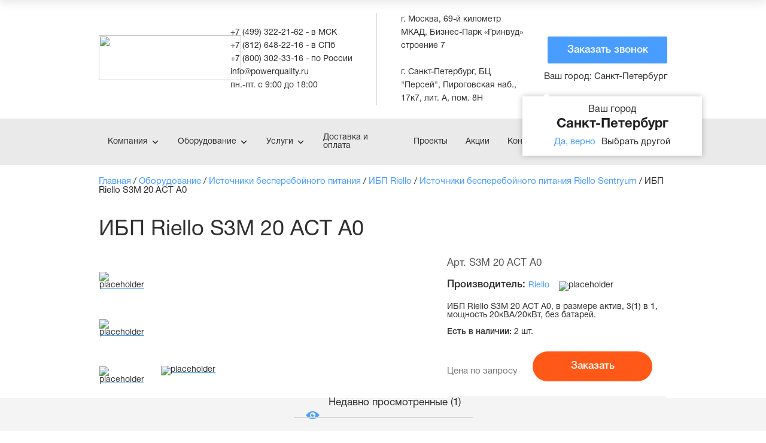

--- FILE ---
content_type: text/html; charset=UTF-8
request_url: https://powerquality.ru/oborudovanie/istochniki-bespereboynogo-pitaniya/ibp-riello-s3m-20-act-a0/
body_size: 31658
content:

<!DOCTYPE html><html xml:lang="ru" lang="ru" xmlns="http://www.w3.org/1999/xhtml"><head><title>ИБП Riello S3M 20 ACT A0 - купить в Москве и Санкт-Петербурге с доставкой, ООО БАЗИС</title><meta http-equiv="Content-Type" content="text/html; charset=UTF-8" /><meta name="keywords" content="Источники бесперебойного питания Riello Sentryum" /><meta name="description" content="Оформить предварительный заказ и купить ИБП Riello S3M 20 ACT A0 на выгодных условиях у официального дилера электротехнического оборудования в вашем городе: характеристики, описание, фото. Консультации, помощь в подборе и надежный сервис." /><script data-skip-moving="true">(function(w, d, n) {var cl = "bx-core";var ht = d.documentElement;var htc = ht ? ht.className : undefined;if (htc === undefined || htc.indexOf(cl) !== -1){return;}var ua = n.userAgent;if (/(iPad;)|(iPhone;)/i.test(ua)){cl += " bx-ios";}else if (/Windows/i.test(ua)){cl += ' bx-win';}else if (/Macintosh/i.test(ua)){cl += " bx-mac";}else if (/Linux/i.test(ua) && !/Android/i.test(ua)){cl += " bx-linux";}else if (/Android/i.test(ua)){cl += " bx-android";}cl += (/(ipad|iphone|android|mobile|touch)/i.test(ua) ? " bx-touch" : " bx-no-touch");cl += w.devicePixelRatio && w.devicePixelRatio >= 2? " bx-retina": " bx-no-retina";if (/AppleWebKit/.test(ua)){cl += " bx-chrome";}else if (/Opera/.test(ua)){cl += " bx-opera";}else if (/Firefox/.test(ua)){cl += " bx-firefox";}ht.className = htc ? htc + " " + cl : cl;})(window, document, navigator);</script><link href="/bitrix/js/ui/design-tokens/dist/ui.design-tokens.min.css?172174450823463"   rel="stylesheet" /><link href="/bitrix/js/ui/fonts/opensans/ui.font.opensans.min.css?17217417072320"   rel="stylesheet" /><link href="/bitrix/js/main/popup/dist/main.popup.bundle.min.css?172174250326598"   rel="stylesheet" /><link href="/bitrix/cache/css/s1/main_new/template_29890f12c8496d5ccbe91797e00ad08c/template_29890f12c8496d5ccbe91797e00ad08c_v1.css?1765802394303295"   data-template-style="true" rel="stylesheet" /><meta name="viewport" content="width=device-width, initial-scale=1" /><link rel="preload" href="/local/templates/main_new/fonts/HelveticaNeueCyr-Roman.woff" as="font" crossorigin /><link rel="preload" href="/local/templates/main_new/fonts/HelveticaNeueCyr-Medium.woff" as="font" crossorigin /><link rel="preload" href="/local/templates/main_new/fonts/HelveticaNeueCyr-Bold.woff" as="font" crossorigin /><link rel="canonical" href="https://powerquality.ru/oborudovanie/istochniki-bespereboynogo-pitaniya/ibp-riello-s3m-20-act-a0/" /><link rel="icon" href="/favicon.ico" type="image/x-icon"><!-- Marquiz script start --></head><body><!-- BEGIN JIVOSITE CODE {literal} --><!-- {/literal} END JIVOSITE CODE --><!-- Yandex.Metrika counter --><noscript><div><img data-src="https://mc.yandex.ru/watch/46807917" src="/upload/lazy_placeholder.gif" data-loading="lazy-false" data-lazyimg="true" style="position:absolute; left:-9999px;" alt="placeholder" /></div></noscript><!-- /Yandex.Metrika counter --><!-- Global site tag (gtag.js) - Google Analytics --><div class="el-header-wrapper"><div class="wrapper-cell"><header class="el-block-header"><div class="el-mainer"><div class="visible-xs"><div class="header-change-city location"><a href="javascript:void(0)" class="open-cities-modal"><span class="text">Ваш город: </span>
        Санкт-Петербург    </a><div class="accept-modal open"><div class="title">
            Ваш город            <span>Санкт-Петербург</span></div><div class="actions"><a href="javascript:void(0)" class="btn close-accept-modal set-cookie color">Да, верно</a><a href="javascript:void(0)" class="button set-cookie open-cities-modal-accept">Выбрать другой</a></div></div><div class="cities-modal"><a class="item-city" href="https://powerquality.ru/oborudovanie/istochniki-bespereboynogo-pitaniya/ibp-riello-s3m-20-act-a0/">Санкт-Петербург</a><a class="item-city" href="https://powerquality.ru/oborudovanie/istochniki-bespereboynogo-pitaniya/ibp-riello-s3m-20-act-a0/">Москва</a><a class="item-city" href="https://ekb.powerquality.ru/oborudovanie/istochniki-bespereboynogo-pitaniya/ibp-riello-s3m-20-act-a0/">Екатеринбург</a><a class="item-city" href="https://nnovgorod.powerquality.ru/oborudovanie/istochniki-bespereboynogo-pitaniya/ibp-riello-s3m-20-act-a0/">Нижний Новгород</a><a class="item-city" href="https://rostov.powerquality.ru/oborudovanie/istochniki-bespereboynogo-pitaniya/ibp-riello-s3m-20-act-a0/">Ростов-на-Дону</a></div></div>					</div><a class="mob-menu-toggle js-mob-menu-toggle" href="javascript:void(0);"></a><div class="el-mobile-menu-cat js-mobile-menu-cat"><div class="category-element"><div class="block-head"><a class="js-level-1-cat" href="javascript: void(0);">Компания</a></div><div class="level-2"><ul><li><a href="/kompaniya/index.php">О нас</a></li><li><a href="/kompaniya/dileram/">Дилерам</a></li><li><a href="/kompaniya/dostavka-i-oplata/">Доставка и оплата</a></li><li><a href="/informatsiya/otzyvy/">Отзывы</a></li><li><a href="/kompaniya/kontakty/">Контакты</a></li><li><a href="/kompaniya/vakansii/">Вакансии</a></li></ul></div></div><div class="category-element"><div class="block-head"><a class="js-level-1-cat" href="javascript: void(0);">Оборудование</a></div><div class="level-2"><ul><li class="active"><a href="/oborudovanie/istochniki-bespereboynogo-pitaniya/">Источники бесперебойного питания</a></li><li><a href="/oborudovanie/akkumulyatornye-batarei/">Аккумуляторные батареи</a></li><li><a href="/oborudovanie/elektroshchitovoe-oborudovanie/">Электрощитовое оборудование</a></li><li><a href="/oborudovanie/dizelnye-elektrostantsii/">Дизельные электростанции</a></li><li><a href="/oborudovanie/optsii-i-komplektuushchie/">Опции и комплектующие</a></li></ul></div></div><div class="category-element"><div class="block-head"><a class="js-level-1-cat" href="javascript: void(0);">Услуги</a></div><div class="level-2"><ul><li><a href="/uslugi/registration/">Регистрация проекта</a></li><li><a href="/uslugi/proektirovanie/">Проектирование</a></li><li><a href="/uslugi/proizvodstvo/">Производство</a></li><li><a href="/uslugi/arenda/">Аренда</a></li><li><a href="/uslugi/servis/">Сервис</a></li><li><a href="/uslugi/trade-in/">Trade-In</a></li><li><a href="/informatsiya/garantiya/">Гарантия</a></li></ul></div></div><div class="category-element"><div class="block-head"><a class="no-sub" href="/kompaniya/dostavka-i-oplata/">Доставка и оплата</a></div></div><div class="category-element"><div class="block-head"><a class="no-sub" href="/proekty/">Проекты</a></div></div><div class="category-element"><div class="block-head"><a class="no-sub" href="/informatsiya/aktsii/">Акции</a></div></div><div class="category-element"><div class="block-head"><a class="no-sub" href="/kompaniya/kontakty/">Контакты</a></div></div><div class="block-search"><form action="/search/index.php" id="title-search1" class="navbar-form navbar-left"><input id="title-search-input1" name="q" value="" size="40" maxlength="50" autocomplete="off" type="text" placeholder="Поиск: " /><a href="/oborudovanie/dizelnye-elektrostantsii/des-ctm/dgu-s-dvigatelem-mitsubishi/ctm-m-580/" title="/oborudovanie/dizelnye-elektrostantsii/des-ctm/dgu-s-dvigatelem-mitsubishi/ctm-m-580/" target="_blank">ДГУ CTM M.580</a><input name="s" type="submit" value=" " /></form>						</div><div class="block-callback"><a href="tel:+74993222162">+7 (499) 322-21-62 - в МСК</a><br><a href="tel:+78126482216">+7 (812) 648-22-16 - в СПб</a><br><a href="tel:+78003023316">+7 (800) 302-33-16 - по России</a>							<br><a class="link popup" href="#call">Заказать звонок</a></div></div><div class="el-table-wrap"><div class="cell"><div class="block-logo"><a href="/"><img width="238" data-src="/upload/лого%20копия.png" src="/upload/lazy_placeholder.gif" data-loading="lazy-false" data-lazyimg="true" height="75">																		</a></div></div><div class="cell"><div class="block-contact-info"><div class="el-table-wrap"><div class="cell"><a href="tel:+74993222162">+7 (499) 322-21-62 - в МСК</a><br><a href="tel:+78126482216">+7 (812) 648-22-16 - в СПб</a><br><a href="tel:+78003023316">+7 (800) 302-33-16 - по России</a> <br><a href="mailto:info@powerquality.ru">info@powerquality.ru</a> <br><span class="workhours">пн.-пт. с 9:00 до 18:00</span>									</div><div class="cell"><span itemscope="" itemtype="http://schema.org/PostalAddress"><span itemprop="addressLocality">г. Москва</span>,
    <span itemprop="streetAddress">69-й километр МКАД, Бизнес-Парк «Гринвуд» строение 7</span></span><br><br><span itemscope="" itemtype="http://schema.org/PostalAddress"><span itemprop="addressLocality">г. Санкт-Петербург</span>,
    <span itemprop="streetAddress">БЦ "Персей", Пироговская наб., 17к7, лит. А, пом. 8H</span></span>									</div></div></div></div><div class="cell ta-right"><a href="#call" class="el-button popup">Заказать звонок</a><div class="hidden-xs"><div class="header-change-city location"><a href="javascript:void(0)" class="open-cities-modal"><span class="text">Ваш город: </span>
        Санкт-Петербург    </a><div class="accept-modal open"><div class="title">
            Ваш город            <span>Санкт-Петербург</span></div><div class="actions"><a href="javascript:void(0)" class="btn close-accept-modal set-cookie color">Да, верно</a><a href="javascript:void(0)" class="button set-cookie open-cities-modal-accept">Выбрать другой</a></div></div><div class="cities-modal"><a class="item-city" href="https://powerquality.ru/oborudovanie/istochniki-bespereboynogo-pitaniya/ibp-riello-s3m-20-act-a0/">Санкт-Петербург</a><a class="item-city" href="https://powerquality.ru/oborudovanie/istochniki-bespereboynogo-pitaniya/ibp-riello-s3m-20-act-a0/">Москва</a><a class="item-city" href="https://ekb.powerquality.ru/oborudovanie/istochniki-bespereboynogo-pitaniya/ibp-riello-s3m-20-act-a0/">Екатеринбург</a><a class="item-city" href="https://nnovgorod.powerquality.ru/oborudovanie/istochniki-bespereboynogo-pitaniya/ibp-riello-s3m-20-act-a0/">Нижний Новгород</a><a class="item-city" href="https://rostov.powerquality.ru/oborudovanie/istochniki-bespereboynogo-pitaniya/ibp-riello-s3m-20-act-a0/">Ростов-на-Дону</a></div></div>							</div></div></div></div></header><nav class="el-top-nav-wrap not-index"><div class="el-mainer"><div class="el-table-wrap"><div class="cell"><ul class="el-nav-main-menu"><li class="has-sub relative"><a href="/kompaniya/">Компания</a><ul class="sub-menu-small"><li><a href="/kompaniya/index.php">О нас</a></li><li><a href="/kompaniya/dileram/">Дилерам</a></li><li><a href="/kompaniya/dostavka-i-oplata/">Доставка и оплата</a></li><li><a href="/informatsiya/otzyvy/">Отзывы</a></li><li><a href="/kompaniya/kontakty/">Контакты</a></li><li><a href="/kompaniya/vakansii/">Вакансии</a></li></ul></li><li class="has-sub"><a href="/oborudovanie/">Оборудование</a><div class="sub-menu-big"><div class="inner-wrap"><div class="column-cell"><a class="category-title" href="/oborudovanie/istochniki-bespereboynogo-pitaniya/">Источники бесперебойного питания</a><ul class="column-cat"><li><a href="/oborudovanie/istochniki-bespereboynogo-pitaniya/ibp-eaton/">Eaton</a></li><li><a href="/oborudovanie/istochniki-bespereboynogo-pitaniya/ibp-delta/">Delta</a></li><li><a href="/oborudovanie/istochniki-bespereboynogo-pitaniya/ibp-inelt/">ELTENA (Inelt)</a></li><li><a href="/oborudovanie/istochniki-bespereboynogo-pitaniya/ibp-powercom/">Powercom</a></li><li><a href="/oborudovanie/istochniki-bespereboynogo-pitaniya/ibp-riello/">Riello</a></li><li><a href="/oborudovanie/istochniki-bespereboynogo-pitaniya/ibp-legrand/">Legrand</a></li><li><a href="/oborudovanie/istochniki-bespereboynogo-pitaniya/ibp-ippon/">IPPON</a></li><li><a href="/oborudovanie/istochniki-bespereboynogo-pitaniya/cyberpower/">CyberPower</a></li><li><a href="/oborudovanie/istochniki-bespereboynogo-pitaniya/ensmart/">EnSmart</a></li><li><a href="/oborudovanie/istochniki-bespereboynogo-pitaniya/hiden/">HIDEN</a></li><li><a href="/oborudovanie/istochniki-bespereboynogo-pitaniya/invt/">INVT</a></li><li><a href="/oborudovanie/istochniki-bespereboynogo-pitaniya/tescom/">Tescom</a></li><li><a href="/oborudovanie/istochniki-bespereboynogo-pitaniya/tuncmatik/">Tuncmatik</a></li><li><a href="/oborudovanie/istochniki-bespereboynogo-pitaniya/vertiv-liebert/">Vertiv (Liebert)</a></li><li><a href="/oborudovanie/istochniki-bespereboynogo-pitaniya/bazis/">БАЗИС</a></li><li><a href="/oborudovanie/istochniki-bespereboynogo-pitaniya/sayber-elektro/">Сайбер Электро</a></li><li><a href="/oborudovanie/istochniki-bespereboynogo-pitaniya/snyatye-s-proizvodstva/">Снятые с производства</a></li></ul></div><div class="column-cell"><a class="category-title" href="/oborudovanie/akkumulyatornye-batarei/">Аккумуляторные батареи</a><ul class="column-cat"><li><a href="/oborudovanie/akkumulyatornye-batarei/akb-b-b-battery/">АКБ B.B.Battery</a></li><li><a href="/oborudovanie/akkumulyatornye-batarei/akb-csb/">АКБ CSB</a></li><li><a href="/oborudovanie/akkumulyatornye-batarei/akb-enersys/">АКБ EnerSys (Hawker)</a></li><li><a href="/oborudovanie/akkumulyatornye-batarei/akb-hoppecke/">АКБ HOPPECKE</a></li><li><a href="/oborudovanie/akkumulyatornye-batarei/akb-leoch/">АКБ LEOCH</a></li><li><a href="/oborudovanie/akkumulyatornye-batarei/akb-marathon/">АКБ Marathon</a></li><li><a href="/oborudovanie/akkumulyatornye-batarei/akb-sonnenschein/">АКБ Sonnenschein</a></li><li><a href="/oborudovanie/akkumulyatornye-batarei/akb-sprinter/">АКБ Sprinter</a></li><li><a href="/oborudovanie/akkumulyatornye-batarei/akb-ventura/">АКБ Ventura</a></li><li><a href="/oborudovanie/akkumulyatornye-batarei/akb-wbr/">АКБ WBR</a></li><li><a href="/oborudovanie/akkumulyatornye-batarei/akb-yellow/">АКБ Yellow</a></li><li><a href="/oborudovanie/akkumulyatornye-batarei/akb-yuasa/">АКБ Yuasa</a></li><li><a href="/oborudovanie/akkumulyatornye-batarei/akb-parus-elektro/">АКБ Парус электро</a></li></ul></div><div class="column-cell"><a class="category-title" href="/oborudovanie/elektroshchitovoe-oborudovanie/">Электрощитовое оборудование</a><ul class="column-cat"><li><a href="/oborudovanie/elektroshchitovoe-oborudovanie/raspredelitelnye-shchity/">Распределительные устройства (РУ)</a></li><li><a href="/oborudovanie/elektroshchitovoe-oborudovanie/shkafy-avtomaticheskogo-vvoda-rezerva/">Автоматический ввод резерва (АВР)</a></li><li><a href="/oborudovanie/elektroshchitovoe-oborudovanie/vvodno-raspredelitelnye-ustroystva/">Вводно-распределительные устройства (ВРУ)</a></li><li><a href="/oborudovanie/elektroshchitovoe-oborudovanie/shkafy-upravleniya-i-avtomatiki/">Шкафы управления и автоматики (ШУ и ША)</a></li><li><a href="/oborudovanie/elektroshchitovoe-oborudovanie/shkafy-postoyannogo-toka/">Шкафы постоянного тока (ШПТ)</a></li><li><a href="/oborudovanie/elektroshchitovoe-oborudovanie/nizkovoltnye-komplektnye-ustroystva/">Низковольтные комплектные устройства (НКУ)</a></li><li><a href="/oborudovanie/elektroshchitovoe-oborudovanie/ustroystva-kompensatsii-reaktivnoy-moshchnosti/">Устройства компенсации реактивной мощности (УКРМ)</a></li></ul></div><div class="column-cell"><a class="category-title" href="/oborudovanie/dizelnye-elektrostantsii/">Дизельные электростанции</a><ul class="column-cat"><li><a href="/oborudovanie/dizelnye-elektrostantsii/des-ctm/">ДЭС CTM</a></li></ul></div><div class="column-cell"><a class="category-title" href="/oborudovanie/optsii-i-komplektuushchie/">Опции и комплектующие</a><ul class="column-cat"><li><a href="/oborudovanie/optsii-i-komplektuushchie/batareynye-kabinety/">Батарейные кабинеты (БК)</a></li><li><a href="/oborudovanie/optsii-i-komplektuushchie/batareynye-moduli/">Внешние батарейные модули (EBM, ВБМ)</a></li><li><a href="/oborudovanie/optsii-i-komplektuushchie/kabeli-krepleniya/">Кабели, крепления</a></li><li><a href="/oborudovanie/optsii-i-komplektuushchie/moduli-baypasa/">Модули байпаса (MBS)</a></li><li><a href="/oborudovanie/optsii-i-komplektuushchie/moduli-parallirovaniya/">Модули параллирования (SPM)</a></li><li><a href="/oborudovanie/optsii-i-komplektuushchie/epdu-moduli/">Модули распределительные (PDU)</a></li><li><a href="/oborudovanie/optsii-i-komplektuushchie/silovye-moduli-ibp/">Силовые модули (Power module)</a></li><li><a href="/oborudovanie/optsii-i-komplektuushchie/akkumulyatornye-stellazhi/">Стеллажи для АКБ (RACK)</a></li><li><a href="/oborudovanie/optsii-i-komplektuushchie/staticheskie-pereklyuchateli/">Тиристорные АВР (статические переключатели)</a></li><li><a href="/oborudovanie/optsii-i-komplektuushchie/interfeysy-monitoringa-i-upravleniya/">Устройства связи и мониторинга (SNMP, MODBUS, AS400)</a></li></ul></div>                        </div></div></li><li class="has-sub relative"><a href="/uslugi/">Услуги</a><ul class="sub-menu-small"><li><a href="/uslugi/registration/">Регистрация проекта</a></li><li><a href="/uslugi/proektirovanie/">Проектирование</a></li><li><a href="/uslugi/proizvodstvo/">Производство</a></li><li><a href="/uslugi/arenda/">Аренда</a></li><li><a href="/uslugi/servis/">Сервис</a></li><li><a href="/uslugi/trade-in/">Trade-In</a></li><li><a href="/informatsiya/garantiya/">Гарантия</a></li></ul></li><li><a href="/kompaniya/dostavka-i-oplata/">Доставка и оплата</a></li><li><a href="/proekty/">Проекты</a></li><li><a href="/informatsiya/aktsii/">Акции</a></li><li><a href="/kompaniya/kontakty/">Контакты</a></li></ul></div><div class="cell"><div class="el-block-search"><form action="/search/index.php" id="title-search" class="navbar-form navbar-left"><input id="title-search-input" name="q" value="" size="40" maxlength="50" autocomplete="off" type="text" placeholder="Поиск: " /><a href="/oborudovanie/istochniki-bespereboynogo-pitaniya/ibp-legrand/keor-t/legrand-keor-t-40-kva-13/" title="/oborudovanie/istochniki-bespereboynogo-pitaniya/ibp-legrand/keor-t/legrand-keor-t-40-kva-13/" target="_blank">ИБП Legrand KEOR T 40 kВA 13'</a><input name="s" type="submit" value=" " /></form>							</div></div></div></div></nav></div></div><div class="el-block-header el-block-header-fixed"><div class="el-mainer h-100"><div class="el-flex-wrap h-100"><div class="col"><div class="block-logo"><a href="/"><img width="95" data-src="/upload/logo_1.png" src="/upload/lazy_placeholder.gif" data-loading="lazy-false" data-lazyimg="true" height="57">														</a></div></div><div class="col"><div class="block-contact-info"><i class="icon-phone"></i><a href="tel:+78126482216">+7 (812) 648-22-16</a>					</div></div><div class="col"><div class="block-contact-info"><i class="icon-email"></i><a href="mailto:info@powerquality.ru">info@powerquality.ru</a>					</div></div><div class="col"><div class="el-block-search-top"><form action="/search/index.php" id="title-search" class="navbar-form navbar-left"><input id="title-search-input" name="q" value="" size="40" maxlength="50" autocomplete="off" type="text" placeholder="Поиск: " /><a href="/oborudovanie/optsii-i-komplektuushchie/staticheskie-pereklyuchateli/riello-mts100-3-3/" title="/oborudovanie/optsii-i-komplektuushchie/staticheskie-pereklyuchateli/riello-mts100-3-3/" target="_blank">Статический переключатель Riello MTS 100 (3:3)</a><input name="s" type="submit" value=" " /></form>					</div></div><div class="col"><a href="#call" class="el-button popup">Заказать звонок</a></div></div></div></div><div class="el-content-wrapper"><div class="wrapper-cell"><div class="el-mainer"><div class="el-block-crumbs" itemscope="" itemtype="http://schema.org/BreadcrumbList"><span  itemscope="" itemprop="itemListElement" itemtype="http://schema.org/ListItem"><a href="/" title="Главная" itemprop="item" ><span itemprop="name">Главная</span></a><meta itemprop="position" content="1"></span> / <span  itemscope="" itemprop="itemListElement" itemtype="http://schema.org/ListItem"><a href="/oborudovanie/" title="Оборудование" itemprop="item" ><span itemprop="name">Оборудование</span></a><meta itemprop="position" content="2"></span> / <span  itemscope="" itemprop="itemListElement" itemtype="http://schema.org/ListItem"><a href="/oborudovanie/istochniki-bespereboynogo-pitaniya/" title="Источники бесперебойного питания" itemprop="item" ><span itemprop="name">Источники бесперебойного питания</span></a><meta itemprop="position" content="3"></span> / <span  itemscope="" itemprop="itemListElement" itemtype="http://schema.org/ListItem"><a href="/oborudovanie/istochniki-bespereboynogo-pitaniya/ibp-riello/" title="ИБП Riello" itemprop="item" ><span itemprop="name">ИБП Riello</span></a><meta itemprop="position" content="4"></span> / <span  itemscope="" itemprop="itemListElement" itemtype="http://schema.org/ListItem"><a href="/oborudovanie/istochniki-bespereboynogo-pitaniya/ibp-riello/sentryum/" title="Источники бесперебойного питания Riello Sentryum" itemprop="item" ><span itemprop="name">Источники бесперебойного питания Riello Sentryum</span></a><meta itemprop="position" content="5"></span> / <span>ИБП Riello S3M 20 ACT A0</span></div><h1>ИБП Riello S3M 20 ACT A0</h1><div class="el-block-product-view" itemscope itemtype="http://schema.org/Product"><div class="js-mobile-prod-info-holder"></div><div class="left-layer"><div class="block-image js-product-image" itemprop="image"><div class="big"><div class="line"><div><a class="js-zoom" href="/upload/resize_cache/iblock/66d/454_374_1/ibpriellos3m20acta0.jpg"><img data-src="/upload/resize_cache/iblock/66d/454_374_1/ibpriellos3m20acta0.jpg" src="/upload/lazy_placeholder.gif" data-loading="lazy-false" data-lazyimg="true" alt="placeholder"></a></div><div><a class="js-zoom" href="/upload/resize_cache/iblock/7d9/454_374_1/IBP-Riello-Sentryum.jpg"><img data-src="/upload/resize_cache/iblock/7d9/454_374_1/IBP-Riello-Sentryum.jpg" src="/upload/lazy_placeholder.gif" data-loading="lazy-false" data-lazyimg="true" alt="placeholder"></a></div><div><a class="js-zoom" href="/upload/resize_cache/iblock/137/454_374_1/Riello-Sentryum-2.jpg"><img data-src="/upload/resize_cache/iblock/137/454_374_1/Riello-Sentryum-2.jpg" src="/upload/lazy_placeholder.gif" data-loading="lazy-false" data-lazyimg="true" alt="placeholder"></a></div></div></div><div class="small"><div><a href="javascript: void(0);"><img data-src="/upload/resize_cache/iblock/66d/80_46_1/ibpriellos3m20acta0.jpg" src="/upload/lazy_placeholder.gif" data-loading="lazy-false" data-lazyimg="true" alt="placeholder"></a></div><div><a href="javascript: void(0);"><img data-src="/upload/resize_cache/iblock/7d9/80_46_1/IBP-Riello-Sentryum.jpg" src="/upload/lazy_placeholder.gif" data-loading="lazy-false" data-lazyimg="true" alt="placeholder"></a></div><div><a href="javascript: void(0);"><img data-src="/upload/resize_cache/iblock/137/80_46_1/Riello-Sentryum-2.jpg" src="/upload/lazy_placeholder.gif" data-loading="lazy-false" data-lazyimg="true" alt="placeholder"></a></div></div></div><div class="block-links hide-on-small"><input class="comparre" id="compareid_8029" type="checkbox" onchange="compare_tov(8029)"  /><label for="compareid_8029"></label></div></div><div class="right-layer"><div class="js-mobile-prod-info-replace"><span class="name" style="display: none" itemprop="name">ИБП Riello S3M 20 ACT A0</span><div class="article">Арт. S3M 20 ACT A0</div>        </div><div class="produce-name" itemprop="manufacturer">Производитель: <a href='/proizvoditeli/istochniki-bespereboynogo-pitaniya/riello/'>Riello</a><img data-src="/upload/uf/c1e/c1e9bd597b11edc6dceb43c90a21292f.png" src="/upload/lazy_placeholder.gif" data-loading="lazy-false" data-lazyimg="true" alt="placeholder"></div><div itemprop="description">ИБП Riello S3M 20 ACT A0, в размере актив, 3(1) в 1, мощность 20кВА/20кВт, без батарей.</div><!--table class="characteristics-table"><tr><td>Страна производства:</td><td>Италия</td></tr><tr><td>Гарантия:</td><td>2 года</td></tr><tr><td>Номинальная мощность, кВА:</td><td>20</td></tr><tr><td>Номинальная мощность, кВт:</td><td>20</td></tr><tr><td>Тип:</td><td>С двойным преобразованием</td></tr><tr><td>Конфигурация:</td><td>Башня</td></tr><tr><td>КПД:</td><td>95,9</td></tr><tr><td>Входной коэффициент мощности:</td><td>0,99</td></tr><tr><td>Диапазон входной частоты:</td><td>40-72 Гц</td></tr><tr><td>Выходное напряжение:</td><td>220 / 230 / 240 V 1 фаза + N</td></tr><tr><td>Искажение выходного напряжения:</td><td>&lt;1% при линейной нагрузке / &lt;= 1.5% при искажающей нагрузке</td></tr><tr><td>Перегрузочная способность инвертора:</td><td>125% for 10 min - 150% for 1 min - 200% for 0.5 sec</td></tr><tr><td>Тип подключаемых АКБ:</td><td>VRLA AGM/GEL/NiCd/Li-ion/Supercaps</td></tr><tr><td>Режим зарядки:</td><td>На одном уровне, на двух уровнях, циклическая зарядка (по выбору)</td></tr><tr><td>Коммуникационные порты:</td><td>Светодиодная панель состояния ИБП - Графический дисплей с сенсорным экраном - 2 слота для интерфейса связи USB - RS232 - Контактный интерфейс с 5 оптоизолированными входными и 4 выходными реле</td></tr><tr><td>Рабочая температура, град. С:</td><td>0 °C - +40 °C</td></tr><tr><td>Относительная влажность:</td><td>5%-95% без образования конденсата</td></tr><tr><td>Уровень шума:</td><td>&lt; 40 в режиме SMART ACTIVE Mode</td></tr><tr><td>Безопасность и ЭМС:</td><td>IEC EN 62040-2, IEC EN 62040-1, Соответствует RoHS; Классификация в соответствии с IEC 62040-3 (частота напряжения) VFI - SS - 111</td></tr><tr><td>Фазность вход:выход:</td><td>Array</td></tr><tr><td>Габариты, мм:</td><td>380x850x1025</td></tr><tr><td>Вес, кг:</td><td>76</td></tr></table--><div itemprop="offers" itemscope itemtype="http://schema.org/Offer"><br><div class="avail-block">Есть в наличии: <span class="count">2 шт.</span></div>                            <link itemprop="availability" href="http://schema.org/InStock"><div class="block-button"><div class="price"><span class="small">Цена по запросу</span><meta itemprop="priceCurrency" content="RUB"></div><a href="#" class="el-button orange" onclick="popupOpen('.js-popup-product-order');">Заказать</a></div><div class="delivery-block"><div class="dev-left"><span class="dev-title">Доставка</span><span class="dev-item">Самовывоз из офиса в СПб</span><span class="dev-item">Курьером по СПб и ЛО</span><span class="dev-item">Доставка по России через ТК</span></div><div class="dev-right"><span class="dev-title">Оплата</span><span class="dev-item">Безналичная оплата в рублях на расчётный счет</span><span class="dev-link"><a target="_blank" href="/kompaniya/dostavka-i-oplata/">Условия доставки и оплаты</a></span></div></div></div><div class="block-links show-on-small"><a href="#">Проверить совместимость</a></div></div><div class="clear"></div></div><div class="el-block-tabs"><div class="block-tabs js-tabs-elements"><a class="selected" href="javascript:void(0);" data-tab="1">Характеристики</a><a  href="javascript:void(0);" data-tab="2">Доп. услуги</a><a  href="/oborudovanie/istochniki-bespereboynogo-pitaniya/ibp-riello-s3m-20-act-a0/akkumulyatory/" data-tab="3">Аккумуляторы</a><a  href="javascript:void(0);" data-tab="4">Отзывы</a><div class="clear"></div></div><div class="block-tabs-content"><div class="js-tab tab-1" ><div class="el-block-prod-characteristics"><div class="block-head">Характеристики ИБП riello s3m 20 act a0</div><table><tr><td>
                                                Страна производства                                                <div class="el-hover-hint"><i class="icon"></i><noindex><span class="hint">Родина бренда</span></noindex></div></td><td>
                                                Италия                                            </td></tr><tr><td>
                                                Гарантия                                                <div class="el-hover-hint"><i class="icon"></i><noindex><span class="hint">Предоставляется производителем или дилером</span></noindex></div></td><td>
                                                2 года                                            </td></tr><tr><td>
                                                Номинальная мощность, кВА                                                <div class="el-hover-hint"><i class="icon"></i><noindex><span class="hint">Полная или номинальная мощность</span></noindex></div></td><td>
                                                20                                            </td></tr><tr><td>
                                                Номинальная мощность, кВт                                                <div class="el-hover-hint"><i class="icon"></i><noindex><span class="hint">Активная мощность — часть полной мощности ИБП, участвующая в работе</span></noindex></div></td><td>
                                                20                                            </td></tr><tr><td>
                                                Тип                                                <div class="el-hover-hint"><i class="icon"></i><noindex><span class="hint">Международный стандарт IEC 62040-3 предусматривает классификацию ИБП по трем топологиям: Резервные (Passive Standby UPS, Off-Line UPS); Линейно-интерактивные (Line-Interactive UPS) и ИБП с двойным преобразованием (On-line UPS)</span></noindex></div></td><td>
                                                С двойным преобразованием                                            </td></tr><tr><td>
                                                Конфигурация                                                <div class="el-hover-hint"><i class="icon"></i><noindex><span class="hint">Конфигурация указывает на способ монтажа или размещения прибора. Наиболее популярными форм-факторами ИБП являются вертикальные напольные варианты, горизонтальные модели для установки в телекоммуникационные стойки и универсальные решения.</span></noindex></div></td><td>
                                                Башня                                            </td></tr><tr><td>
                                                КПД                                                <div class="el-hover-hint"><i class="icon"></i><noindex><span class="hint">Коэффициент полезного действия устройства, отражающий общую энергоэффективность</span></noindex></div></td><td>
                                                95,9                                            </td></tr><tr><td>
                                                Входной коэффициент мощности                                                <div class="el-hover-hint"><i class="icon"></i></div></td><td>
                                                0,99                                            </td></tr><tr><td>
                                                Диапазон входной частоты                                                <div class="el-hover-hint"><i class="icon"></i></div></td><td>
                                                40-72 Гц                                            </td></tr><tr><td>
                                                Выходное напряжение                                                <div class="el-hover-hint"><i class="icon"></i></div></td><td>
                                                220 / 230 / 240 V 1 фаза + N                                            </td></tr><tr><td>
                                                Искажение выходного напряжения                                                <div class="el-hover-hint"><i class="icon"></i></div></td><td>
                                                &lt;1% при линейной нагрузке / &lt;= 1.5% при искажающей нагрузке                                            </td></tr><tr><td>
                                                Перегрузочная способность инвертора                                                <div class="el-hover-hint"><i class="icon"></i></div></td><td>
                                                125% for 10 min - 150% for 1 min - 200% for 0.5 sec                                            </td></tr><tr><td>
                                                Тип подключаемых АКБ                                                <div class="el-hover-hint"><i class="icon"></i></div></td><td>
                                                VRLA AGM/GEL/NiCd/Li-ion/Supercaps                                            </td></tr><tr><td>
                                                Режим зарядки                                                <div class="el-hover-hint"><i class="icon"></i></div></td><td>
                                                На одном уровне, на двух уровнях, циклическая зарядка (по выбору)                                            </td></tr><tr><td>
                                                Коммуникационные порты                                                <div class="el-hover-hint"><i class="icon"></i></div></td><td>
                                                Светодиодная панель состояния ИБП - Графический дисплей с сенсорным экраном - 2 слота для интерфейса связи USB - RS232 - Контактный интерфейс с 5 оптоизолированными входными и 4 выходными реле                                            </td></tr><tr><td>
                                                Рабочая температура, град. С                                                <div class="el-hover-hint"><i class="icon"></i><noindex><span class="hint">Рабочий диапазон температуры окружающей среды</span></noindex></div></td><td>
                                                0 °C - +40 °C                                            </td></tr><tr><td>
                                                Относительная влажность                                                <div class="el-hover-hint"><i class="icon"></i><noindex><span class="hint">Параметр, учитываемый в правилах монтажа источников бесперебойного питания</span></noindex></div></td><td>
                                                5%-95% без образования конденсата                                            </td></tr><tr><td>
                                                Уровень шума                                                <div class="el-hover-hint"><i class="icon"></i></div></td><td>
                                                &lt; 40 в режиме SMART ACTIVE Mode                                            </td></tr><tr><td>
                                                Безопасность и ЭМС                                                <div class="el-hover-hint"><i class="icon"></i></div></td><td>
                                                IEC EN 62040-2, IEC EN 62040-1, Соответствует RoHS; Классификация в соответствии с IEC 62040-3 (частота напряжения) VFI - SS - 111                                            </td></tr><tr><td>
                                                Фазность вход:выход                                                <div class="el-hover-hint"><i class="icon"></i></div></td><td>
                                                1:1, 3:1                                            </td></tr><tr><td>
                                                Габариты, мм                                                <div class="el-hover-hint"><i class="icon"></i><noindex><span class="hint">Ширина х Глубина х Высота</span></noindex></div></td><td>
                                                380x850x1025                                            </td></tr><tr><td>
                                                Вес, кг                                                <div class="el-hover-hint"><i class="icon"></i><noindex><span class="hint">Масса стандартной комплектации оборудования</span></noindex></div></td><td>
                                                76                                            </td></tr></table></div></div>                        <div class="js-tab tab-2" style="display: none"><div class="el-additional-service-links"><div class="block-head">Дополнительные услуги ИБП riello s3m 20 act a0</div><ul><li><a href="/uslugi/servis/servis-ibp/montazh-ibp/">Диагностика ИБП</a></li><li><a href="/uslugi/servis/servis-ibp/shef-montazh/">Монтаж ИБП</a></li><li><a href="/uslugi/servis/servis-ibp/obsluzhivanie-ibp-ibp/">Обслуживание ИБП</a></li><li><a href="/uslugi/servis/servis-ibp/pusko-naladochnye-raboty/">Пусконаладка ИБП</a></li><li><a href="/uslugi/servis/servis-ibp/pusko-naladka-ibp/">Ремонт ИБП</a></li></ul></div></div>                        <div class="js-tab tab-3" style="display: none"><div class="el-additional-service-links"><div class="block-head hidden"></div><div class="el-product-list-line hide-on-small"><div class="block-line-element head"><div class="el-table-wrap"><div class="cell image-cell">&nbsp;</div><div class="cell prod-name-cell">Модель</div><div class="cell compare-cell">Сравнить</div><div class="cell price-cell">Цена</div><div class="cell button-cell">&nbsp;</div></div></div><div id="ajax_container"><div class="block-line-element"><div class="el-table-wrap" itemscope itemtype="http://schema.org/Product"><div class="cell image-cell"><a href="/oborudovanie/akkumulyatornye-batarei/ventura-gpl-12-65/" itemprop="image"><img data-src="/upload/resize_cache/iblock/645/61_40_1/ventura-gpl-12_65.jpg" src="/upload/lazy_placeholder.gif" data-loading="lazy-false" data-lazyimg="true" alt="Ventura GPL 12-65" /></a></div><div class="cell prod-name-cell" itemprop="name"><a id="bx_3966226736_1320" class="prod-name" href="/oborudovanie/akkumulyatornye-batarei/ventura-gpl-12-65/">Ventura GPL 12-65</a></div><div class="cell compare-cell"><input onchange="compare_tov(1320)" id="compareid_1320" class="js-checkbox-style" type="checkbox"></div><div class="cell price-cell" itemprop="offers" itemscope itemtype="http://schema.org/Offer"><span itemprop="price">
                                                                    -
                                                            </span><meta itemprop="priceCurrency" content="RUB"></div><div class="cell button-cell"><a class="el-button popup" onclick="$('#FIELD3').val('Ventura GPL 12-65');$('#order .block-head').html('Узнать цену Ventura GPL 12-65');$('#order .alert-success').hide();" href="#order">Узнать цену</a></div></div></div><div class="block-line-element"><div class="el-table-wrap" itemscope itemtype="http://schema.org/Product"><div class="cell image-cell"><a href="/oborudovanie/akkumulyatornye-batarei/hoppecke-power-com-sb-12v-50/" itemprop="image"><img data-src="/upload/resize_cache/iblock/14e/61_40_1/hoppecke_powercom_sb_12v_50.jpg" src="/upload/lazy_placeholder.gif" data-loading="lazy-false" data-lazyimg="true" alt="АКБ Hoppecke power.com SB 12V 50" /></a></div><div class="cell prod-name-cell" itemprop="name"><a id="bx_3966226736_1057" class="prod-name" href="/oborudovanie/akkumulyatornye-batarei/hoppecke-power-com-sb-12v-50/">АКБ Hoppecke power.com SB 12V 50</a></div><div class="cell compare-cell"><input onchange="compare_tov(1057)" id="compareid_1057" class="js-checkbox-style" type="checkbox"></div><div class="cell price-cell" itemprop="offers" itemscope itemtype="http://schema.org/Offer"><span itemprop="price">
                                                                    -
                                                            </span><meta itemprop="priceCurrency" content="RUB"></div><div class="cell button-cell"><a class="el-button popup" onclick="$('#FIELD3').val('АКБ Hoppecke power.com SB 12V 50');$('#order .block-head').html('Узнать цену АКБ Hoppecke power.com SB 12V 50');$('#order .alert-success').hide();" href="#order">Узнать цену</a></div></div></div><div class="block-line-element"><div class="el-table-wrap" itemscope itemtype="http://schema.org/Product"><div class="cell image-cell"><a href="/oborudovanie/akkumulyatornye-batarei/sonnenschein-a704-245/" itemprop="image"><img data-src="/upload/resize_cache/iblock/ed3/61_40_1/Sonnenschein-A704-245.jpg" src="/upload/lazy_placeholder.gif" data-loading="lazy-false" data-lazyimg="true" alt="АКБ Sonnenschein A704/245" /></a></div><div class="cell prod-name-cell" itemprop="name"><a id="bx_3966226736_4454" class="prod-name" href="/oborudovanie/akkumulyatornye-batarei/sonnenschein-a704-245/">АКБ Sonnenschein A704/245</a></div><div class="cell compare-cell"><input onchange="compare_tov(4454)" id="compareid_4454" class="js-checkbox-style" type="checkbox"></div><div class="cell price-cell" itemprop="offers" itemscope itemtype="http://schema.org/Offer"><span itemprop="price">
                                                                    -
                                                            </span><meta itemprop="priceCurrency" content="RUB"></div><div class="cell button-cell"><a class="el-button popup" onclick="$('#FIELD3').val('АКБ Sonnenschein A704/245');$('#order .block-head').html('Узнать цену АКБ Sonnenschein A704/245');$('#order .alert-success').hide();" href="#order">Узнать цену</a></div></div></div><div class="block-line-element"><div class="el-table-wrap" itemscope itemtype="http://schema.org/Product"><div class="cell image-cell"><a href="/oborudovanie/akkumulyatornye-batarei/leoch-lpg2-150/" itemprop="image"><img data-src="/upload/resize_cache/iblock/c1e/61_40_1/Akkumulyatory-Leoch-serii-LPG.jpg" src="/upload/lazy_placeholder.gif" data-loading="lazy-false" data-lazyimg="true" alt="АКБ Leoch LPG2-150" /></a></div><div class="cell prod-name-cell" itemprop="name"><a id="bx_3966226736_6162" class="prod-name" href="/oborudovanie/akkumulyatornye-batarei/leoch-lpg2-150/">АКБ Leoch LPG2-150</a></div><div class="cell compare-cell"><input onchange="compare_tov(6162)" id="compareid_6162" class="js-checkbox-style" type="checkbox"></div><div class="cell price-cell" itemprop="offers" itemscope itemtype="http://schema.org/Offer"><span itemprop="price">
                                                                    -
                                                            </span><meta itemprop="priceCurrency" content="RUB"></div><div class="cell button-cell"><a class="el-button popup" onclick="$('#FIELD3').val('АКБ Leoch LPG2-150');$('#order .block-head').html('Узнать цену АКБ Leoch LPG2-150');$('#order .alert-success').hide();" href="#order">Узнать цену</a></div></div></div><div class="block-line-element"><div class="el-table-wrap" itemscope itemtype="http://schema.org/Product"><div class="cell image-cell"><a href="/oborudovanie/akkumulyatornye-batarei/ventura-gp-12-26/" itemprop="image"><img data-src="/upload/resize_cache/iblock/1a2/61_40_1/ventura-gp-12_26.jpg" src="/upload/lazy_placeholder.gif" data-loading="lazy-false" data-lazyimg="true" alt="АКБ Ventura GP 12-26" /></a></div><div class="cell prod-name-cell" itemprop="name"><a id="bx_3966226736_1307" class="prod-name" href="/oborudovanie/akkumulyatornye-batarei/ventura-gp-12-26/">АКБ Ventura GP 12-26</a></div><div class="cell compare-cell"><input onchange="compare_tov(1307)" id="compareid_1307" class="js-checkbox-style" type="checkbox"></div><div class="cell price-cell" itemprop="offers" itemscope itemtype="http://schema.org/Offer"><span itemprop="price">
                                                                    -
                                                            </span><meta itemprop="priceCurrency" content="RUB"></div><div class="cell button-cell"><a class="el-button popup" onclick="$('#FIELD3').val('АКБ Ventura GP 12-26');$('#order .block-head').html('Узнать цену АКБ Ventura GP 12-26');$('#order .alert-success').hide();" href="#order">Узнать цену</a></div></div></div><div class="block-line-element"><div class="el-table-wrap" itemscope itemtype="http://schema.org/Product"><div class="cell image-cell"><a href="/oborudovanie/akkumulyatornye-batarei/csb-hrl12200w/" itemprop="image"><img data-src="/upload/resize_cache/iblock/27a/61_40_1/csb_hrl12200w.jpg" src="/upload/lazy_placeholder.gif" data-loading="lazy-false" data-lazyimg="true" alt="АКБ CSB HRL12200W" /></a></div><div class="cell prod-name-cell" itemprop="name"><a id="bx_3966226736_573" class="prod-name" href="/oborudovanie/akkumulyatornye-batarei/csb-hrl12200w/">АКБ CSB HRL12200W</a></div><div class="cell compare-cell"><input onchange="compare_tov(573)" id="compareid_573" class="js-checkbox-style" type="checkbox"></div><div class="cell price-cell" itemprop="offers" itemscope itemtype="http://schema.org/Offer"><span itemprop="price">
                                                                    -
                                                            </span><meta itemprop="priceCurrency" content="RUB"></div><div class="cell button-cell"><a class="el-button popup" onclick="$('#FIELD3').val('АКБ CSB HRL12200W');$('#order .block-head').html('Узнать цену АКБ CSB HRL12200W');$('#order .alert-success').hide();" href="#order">Узнать цену</a></div></div></div><div class="block-line-element"><div class="el-table-wrap" itemscope itemtype="http://schema.org/Product"><div class="cell image-cell"><a href="/oborudovanie/akkumulyatornye-batarei/wbr-16-opzs-2000/" itemprop="image"><img data-src="/upload/resize_cache/iblock/d46/61_40_1/WBR-16-OPzS-2000.jpg" src="/upload/lazy_placeholder.gif" data-loading="lazy-false" data-lazyimg="true" alt="АКБ WBR 16 OPzS 2000" /></a></div><div class="cell prod-name-cell" itemprop="name"><a id="bx_3966226736_4418" class="prod-name" href="/oborudovanie/akkumulyatornye-batarei/wbr-16-opzs-2000/">АКБ WBR 16 OPzS 2000</a></div><div class="cell compare-cell"><input onchange="compare_tov(4418)" id="compareid_4418" class="js-checkbox-style" type="checkbox"></div><div class="cell price-cell" itemprop="offers" itemscope itemtype="http://schema.org/Offer"><span itemprop="price">
                                                                    -
                                                            </span><meta itemprop="priceCurrency" content="RUB"></div><div class="cell button-cell"><a class="el-button popup" onclick="$('#FIELD3').val('АКБ WBR 16 OPzS 2000');$('#order .block-head').html('Узнать цену АКБ WBR 16 OPzS 2000');$('#order .alert-success').hide();" href="#order">Узнать цену</a></div></div></div><div class="block-line-element"><div class="el-table-wrap" itemscope itemtype="http://schema.org/Product"><div class="cell image-cell"><a href="/oborudovanie/akkumulyatornye-batarei/powersafe-sbs-300/" itemprop="image"><img data-src="/upload/resize_cache/iblock/7bf/61_40_1/powersafe-sbs_300.jpg" src="/upload/lazy_placeholder.gif" data-loading="lazy-false" data-lazyimg="true" alt="АКБ PowerSafe SBS 300" /></a></div><div class="cell prod-name-cell" itemprop="name"><a id="bx_3966226736_4521" class="prod-name" href="/oborudovanie/akkumulyatornye-batarei/powersafe-sbs-300/">АКБ PowerSafe SBS 300</a></div><div class="cell compare-cell"><input onchange="compare_tov(4521)" id="compareid_4521" class="js-checkbox-style" type="checkbox"></div><div class="cell price-cell" itemprop="offers" itemscope itemtype="http://schema.org/Offer"><span itemprop="price">
                                                                    -
                                                            </span><meta itemprop="priceCurrency" content="RUB"></div><div class="cell button-cell"><a class="el-button popup" onclick="$('#FIELD3').val('АКБ PowerSafe SBS 300');$('#order .block-head').html('Узнать цену АКБ PowerSafe SBS 300');$('#order .alert-success').hide();" href="#order">Узнать цену</a></div></div></div><div class="block-line-element"><div class="el-table-wrap" itemscope itemtype="http://schema.org/Product"><div class="cell image-cell"><a href="/oborudovanie/akkumulyatornye-batarei/leoch-pls-150ft/" itemprop="image"><img data-src="/upload/resize_cache/iblock/25b/61_40_1/Akkumulyatory-Leoch-serii-PLC.jpg" src="/upload/lazy_placeholder.gif" data-loading="lazy-false" data-lazyimg="true" alt="АКБ Leoch PLС 150FT" /></a></div><div class="cell prod-name-cell" itemprop="name"><a id="bx_3966226736_6189" class="prod-name" href="/oborudovanie/akkumulyatornye-batarei/leoch-pls-150ft/">АКБ Leoch PLС 150FT</a></div><div class="cell compare-cell"><input onchange="compare_tov(6189)" id="compareid_6189" class="js-checkbox-style" type="checkbox"></div><div class="cell price-cell" itemprop="offers" itemscope itemtype="http://schema.org/Offer"><span itemprop="price">
                                                                    -
                                                            </span><meta itemprop="priceCurrency" content="RUB"></div><div class="cell button-cell"><a class="el-button popup" onclick="$('#FIELD3').val('АКБ Leoch PLС 150FT');$('#order .block-head').html('Узнать цену АКБ Leoch PLС 150FT');$('#order .alert-success').hide();" href="#order">Узнать цену</a></div></div></div><div class="block-line-element"><div class="el-table-wrap" itemscope itemtype="http://schema.org/Product"><div class="cell image-cell"><a href="/oborudovanie/akkumulyatornye-batarei/hoppecke-power-com-sb-2v-600/" itemprop="image"><img data-src="/upload/resize_cache/iblock/5cd/61_40_1/hoppecke_powercom_sb_2v_600.jpg" src="/upload/lazy_placeholder.gif" data-loading="lazy-false" data-lazyimg="true" alt="АКБ Hoppecke power.com SB 2V 600" /></a></div><div class="cell prod-name-cell" itemprop="name"><a id="bx_3966226736_1069" class="prod-name" href="/oborudovanie/akkumulyatornye-batarei/hoppecke-power-com-sb-2v-600/">АКБ Hoppecke power.com SB 2V 600</a></div><div class="cell compare-cell"><input onchange="compare_tov(1069)" id="compareid_1069" class="js-checkbox-style" type="checkbox"></div><div class="cell price-cell" itemprop="offers" itemscope itemtype="http://schema.org/Offer"><span itemprop="price">
                                                                    -
                                                            </span><meta itemprop="priceCurrency" content="RUB"></div><div class="cell button-cell"><a class="el-button popup" onclick="$('#FIELD3').val('АКБ Hoppecke power.com SB 2V 600');$('#order .block-head').html('Узнать цену АКБ Hoppecke power.com SB 2V 600');$('#order .alert-success').hide();" href="#order">Узнать цену</a></div></div></div><div class="block-line-element"><div class="el-table-wrap" itemscope itemtype="http://schema.org/Product"><div class="cell image-cell"><a href="/oborudovanie/akkumulyatornye-batarei/parus-elektro-hm-12-40/" itemprop="image"><img data-src="/upload/resize_cache/iblock/945/61_40_1/hm12_40_01.JPG" src="/upload/lazy_placeholder.gif" data-loading="lazy-false" data-lazyimg="true" alt="АКБ Парус электро HM-12-40" /></a></div><div class="cell prod-name-cell" itemprop="name"><a id="bx_3966226736_5858" class="prod-name" href="/oborudovanie/akkumulyatornye-batarei/parus-elektro-hm-12-40/">АКБ Парус электро HM-12-40</a></div><div class="cell compare-cell"><input onchange="compare_tov(5858)" id="compareid_5858" class="js-checkbox-style" type="checkbox"></div><div class="cell price-cell" itemprop="offers" itemscope itemtype="http://schema.org/Offer"><span itemprop="price">
                                                                    -
                                                            </span><meta itemprop="priceCurrency" content="RUB"></div><div class="cell button-cell"><a class="el-button popup" onclick="$('#FIELD3').val('АКБ Парус электро HM-12-40');$('#order .block-head').html('Узнать цену АКБ Парус электро HM-12-40');$('#order .alert-success').hide();" href="#order">Узнать цену</a></div></div></div><div class="block-line-element"><div class="el-table-wrap" itemscope itemtype="http://schema.org/Product"><div class="cell image-cell"><a href="/oborudovanie/akkumulyatornye-batarei/hoppecke-6-groe-150/" itemprop="image"><img data-src="/upload/resize_cache/iblock/b57/61_40_1/hoppecke_6_groe_150.jpg" src="/upload/lazy_placeholder.gif" data-loading="lazy-false" data-lazyimg="true" alt="АКБ Hoppecke 6 GroE 150" /></a></div><div class="cell prod-name-cell" itemprop="name"><a id="bx_3966226736_1158" class="prod-name" href="/oborudovanie/akkumulyatornye-batarei/hoppecke-6-groe-150/">АКБ Hoppecke 6 GroE 150</a></div><div class="cell compare-cell"><input onchange="compare_tov(1158)" id="compareid_1158" class="js-checkbox-style" type="checkbox"></div><div class="cell price-cell" itemprop="offers" itemscope itemtype="http://schema.org/Offer"><span itemprop="price">
                                                                    -
                                                            </span><meta itemprop="priceCurrency" content="RUB"></div><div class="cell button-cell"><a class="el-button popup" onclick="$('#FIELD3').val('АКБ Hoppecke 6 GroE 150');$('#order .block-head').html('Узнать цену АКБ Hoppecke 6 GroE 150');$('#order .alert-success').hide();" href="#order">Узнать цену</a></div></div></div><div class="block-line-element"><div class="el-table-wrap" itemscope itemtype="http://schema.org/Product"><div class="cell image-cell"><a href="/oborudovanie/akkumulyatornye-batarei/wbr-7-ogi-175/" itemprop="image"><img data-src="/upload/resize_cache/iblock/f4b/61_40_1/WBR-7-OGi-175.jpg" src="/upload/lazy_placeholder.gif" data-loading="lazy-false" data-lazyimg="true" alt="АКБ WBR 7 OGi 175" /></a></div><div class="cell prod-name-cell" itemprop="name"><a id="bx_3966226736_4427" class="prod-name" href="/oborudovanie/akkumulyatornye-batarei/wbr-7-ogi-175/">АКБ WBR 7 OGi 175</a></div><div class="cell compare-cell"><input onchange="compare_tov(4427)" id="compareid_4427" class="js-checkbox-style" type="checkbox"></div><div class="cell price-cell" itemprop="offers" itemscope itemtype="http://schema.org/Offer"><span itemprop="price">
                                                                    -
                                                            </span><meta itemprop="priceCurrency" content="RUB"></div><div class="cell button-cell"><a class="el-button popup" onclick="$('#FIELD3').val('АКБ WBR 7 OGi 175');$('#order .block-head').html('Узнать цену АКБ WBR 7 OGi 175');$('#order .alert-success').hide();" href="#order">Узнать цену</a></div></div></div><div class="block-line-element"><div class="el-table-wrap" itemscope itemtype="http://schema.org/Product"><div class="cell image-cell"><a href="/oborudovanie/akkumulyatornye-batarei/parus-elektro-hml-12-55/" itemprop="image"><img data-src="/upload/resize_cache/iblock/247/61_40_1/hml12_55_01.JPG" src="/upload/lazy_placeholder.gif" data-loading="lazy-false" data-lazyimg="true" alt="АКБ Парус электро HML-12-55" /></a></div><div class="cell prod-name-cell" itemprop="name"><a id="bx_3966226736_5881" class="prod-name" href="/oborudovanie/akkumulyatornye-batarei/parus-elektro-hml-12-55/">АКБ Парус электро HML-12-55</a></div><div class="cell compare-cell"><input onchange="compare_tov(5881)" id="compareid_5881" class="js-checkbox-style" type="checkbox"></div><div class="cell price-cell" itemprop="offers" itemscope itemtype="http://schema.org/Offer"><span itemprop="price">
                                                                    -
                                                            </span><meta itemprop="priceCurrency" content="RUB"></div><div class="cell button-cell"><a class="el-button popup" onclick="$('#FIELD3').val('АКБ Парус электро HML-12-55');$('#order .block-head').html('Узнать цену АКБ Парус электро HML-12-55');$('#order .alert-success').hide();" href="#order">Узнать цену</a></div></div></div><div class="block-line-element"><div class="el-table-wrap" itemscope itemtype="http://schema.org/Product"><div class="cell image-cell"><a href="/oborudovanie/akkumulyatornye-batarei/yuasa-rew-45-12/" itemprop="image"><img data-src="/upload/resize_cache/iblock/b82/61_40_1/yuasa_rew_45_12.jpg" src="/upload/lazy_placeholder.gif" data-loading="lazy-false" data-lazyimg="true" alt="АКБ Yuasa REW 45-12" /></a></div><div class="cell prod-name-cell" itemprop="name"><a id="bx_3966226736_1393" class="prod-name" href="/oborudovanie/akkumulyatornye-batarei/yuasa-rew-45-12/">АКБ Yuasa REW 45-12</a></div><div class="cell compare-cell"><input onchange="compare_tov(1393)" id="compareid_1393" class="js-checkbox-style" type="checkbox"></div><div class="cell price-cell" itemprop="offers" itemscope itemtype="http://schema.org/Offer"><span itemprop="price">
                                                                    -
                                                            </span><meta itemprop="priceCurrency" content="RUB"></div><div class="cell button-cell"><a class="el-button popup" onclick="$('#FIELD3').val('АКБ Yuasa REW 45-12');$('#order .block-head').html('Узнать цену АКБ Yuasa REW 45-12');$('#order .alert-success').hide();" href="#order">Узнать цену</a></div></div></div></div></div></div></div>                        <div class="js-tab tab-4" style="display: none"><div class="el-block-review-list"><div class="block-head">Отзывы о ИБП riello s3m 20 act a0</div><div id="comp_786aceb8dd888d192798d7c460f91e62"><div class="block-review-list"></div></div><div class="block-buttons"><a href="javascript: void(0);" class="el-button" onclick="popupOpen('.js-popup-review-form');">Оставить отзыв</a></div></div></div></div></div><div class="el-block-product-carousel"><div class="block-head"><h3>Смотрите также</h3></div><div class="block-line"><div class="el-product-list-thumbs"><div style="display:none;"></div><ul id="ajax_container"><li><div class="el-popular-model" itemscope itemtype="http://schema.org/Product"><div class="block-image" itemprop="image"><a href="/oborudovanie/istochniki-bespereboynogo-pitaniya/ibp-riello-s3m-20-cpt-a0/"><img data-src="/upload/resize_cache/iblock/989/262_262_1/ibpriellos3m20cpta0.jpg" src="/upload/lazy_placeholder.gif" data-loading="lazy-false" data-lazyimg="true" alt="ИБП Riello S3M 20 CPT A0" /></a></div><div class="block-name" itemprop="name"><a id="bx_1970176138_8028" class="prod-name" href="/oborudovanie/istochniki-bespereboynogo-pitaniya/ibp-riello-s3m-20-cpt-a0/">ИБП Riello S3M 20 CPT A0</a></div><div class="block-properties"><div class="property-item"><span>Номинальная мощность, кВА: </span><b>20</b></div><div class="property-item"><span>Номинальная мощность, кВт: </span><b>20</b></div><div class="property-item"><span>Входное напряжение: </span><b>380 / 400 / 415 V 3 фазы + N - 220 / 230 / 240 V 1 фаза + N</b></div><div class="property-item"><span>Габариты, мм: </span><b>280x840x700</b></div><div class="property-item"><span>Вес, кг: </span><b>52</b></div></div><div class="block-price" itemprop="offers" itemscope itemtype="http://schema.org/Offer"><span data-main-price="0" data-second-price="-20"></span><span> руб.</span><meta itemprop="price" content=""><meta itemprop="priceCurrency" content="RUB"></div><div class="block-link"><a class="el-button popup" onclick="$('#FIELD3').val('ИБП Riello S3M 20 CPT A0');$('#order .block-head').html('Заказ ИБП Riello S3M 20 CPT A0');$('#order .alert-success').hide();" href="#order">Заказать</a><br><input onchange="compare_tov(8028)" id="compareid_8028" class="js-checkbox-style" type="checkbox"><label for="compareid_8028" class="compare">Сравнить</label></div></div></li><li><div class="el-popular-model" itemscope itemtype="http://schema.org/Product"><div class="block-image" itemprop="image"><a href="/oborudovanie/istochniki-bespereboynogo-pitaniya/ibp-riello-s3t-15-xtd-a0/"><img data-src="/upload/resize_cache/iblock/e67/262_262_1/ibpriellos3t15xtda0.jpg" src="/upload/lazy_placeholder.gif" data-loading="lazy-false" data-lazyimg="true" alt="ИБП Riello S3T 15 XTD A0" /></a></div><div class="block-name" itemprop="name"><a id="bx_1970176138_8027" class="prod-name" href="/oborudovanie/istochniki-bespereboynogo-pitaniya/ibp-riello-s3t-15-xtd-a0/">ИБП Riello S3T 15 XTD A0</a></div><div class="block-properties"><div class="property-item"><span>Номинальная мощность, кВА: </span><b>15</b></div><div class="property-item"><span>Номинальная мощность, кВт: </span><b>15</b></div><div class="property-item"><span>Входное напряжение: </span><b>380 / 400 / 415 V 3 фазы + N</b></div><div class="property-item"><span>Габариты, мм: </span><b>440x840x1320</b></div><div class="property-item"><span>Вес, кг: </span><b>105</b></div></div><div class="block-price" itemprop="offers" itemscope itemtype="http://schema.org/Offer"><span data-main-price="0" data-second-price="-20"></span><span> руб.</span><meta itemprop="price" content=""><meta itemprop="priceCurrency" content="RUB"></div><div class="block-link"><a class="el-button popup" onclick="$('#FIELD3').val('ИБП Riello S3T 15 XTD A0');$('#order .block-head').html('Заказ ИБП Riello S3T 15 XTD A0');$('#order .alert-success').hide();" href="#order">Заказать</a><br><input onchange="compare_tov(8027)" id="compareid_8027" class="js-checkbox-style" type="checkbox"><label for="compareid_8027" class="compare">Сравнить</label></div></div></li><li><div class="el-popular-model" itemscope itemtype="http://schema.org/Product"><div class="block-image" itemprop="image"><a href="/oborudovanie/istochniki-bespereboynogo-pitaniya/ibp-riello-s3t-15-act-a0/"><img data-src="/upload/resize_cache/iblock/5e1/262_262_1/ibpriellos3t15acta0.jpg" src="/upload/lazy_placeholder.gif" data-loading="lazy-false" data-lazyimg="true" alt="ИБП Riello S3T 15 ACT A0" /></a></div><div class="block-name" itemprop="name"><a id="bx_1970176138_8026" class="prod-name" href="/oborudovanie/istochniki-bespereboynogo-pitaniya/ibp-riello-s3t-15-act-a0/">ИБП Riello S3T 15 ACT A0</a></div><div class="block-properties"><div class="property-item"><span>Номинальная мощность, кВА: </span><b>15</b></div><div class="property-item"><span>Номинальная мощность, кВт: </span><b>15</b></div><div class="property-item"><span>Входное напряжение: </span><b>380 / 400 / 415 V 3 фазы + N</b></div><div class="property-item"><span>Габариты, мм: </span><b>380x850x1025</b></div><div class="property-item"><span>Вес, кг: </span><b>74</b></div></div><div class="block-price" itemprop="offers" itemscope itemtype="http://schema.org/Offer"><span data-main-price="0" data-second-price="-20"></span><span> руб.</span><meta itemprop="price" content=""><meta itemprop="priceCurrency" content="RUB"></div><div class="block-link"><a class="el-button popup" onclick="$('#FIELD3').val('ИБП Riello S3T 15 ACT A0');$('#order .block-head').html('Заказ ИБП Riello S3T 15 ACT A0');$('#order .alert-success').hide();" href="#order">Заказать</a><br><input onchange="compare_tov(8026)" id="compareid_8026" class="js-checkbox-style" type="checkbox"><label for="compareid_8026" class="compare">Сравнить</label></div></div></li></ul></div>        </div></div><div class="el-block-popup js-popup-review-form" style="display: none"><div class="dark" onclick="popupClose('.js-popup-review-form');"></div><div class="block-popup"><div class="head"><a href="javascript: void(0);" class="close" onclick="popupClose('.js-popup-review-form');">&nbsp;</a>
                Оставить отзыв
            </div><div id="message"></div><form id="request_form" action="/ajax/add_review.php" method="post"><input type="hidden" name="ID" value="8029" /><div class="body"><table><tr><td><input type="text" name="name" placeholder="Имя" /></td></tr><tr><td><textarea name="text" placeholder="Текст отзыва *"></textarea></td></tr><tr><td><input name="request" type="submit" value="Отправить" class="el-button orange"></td></tr></table></div></form></div></div><div class="el-block-popup js-popup-product-order" style="display: none"><div class="dark" onclick="popupClose('.js-popup-product-order');"></div><div class="block-popup order-popup"><div id="comp_112adcb86e8f11a64715f5b66d30bd61"><div class="head"><a href="javascript: void(0);" class="close" onclick="popupClose('.js-popup-product-order');">&nbsp;</a><span id="order_val">Заказать ИБП Riello S3M 20 ACT A0</span></div><form action="/oborudovanie/istochniki-bespereboynogo-pitaniya/ibp-riello-s3m-20-act-a0/" method="POST"><input type="hidden" name="bxajaxid" id="bxajaxid_112adcb86e8f11a64715f5b66d30bd61_8BACKi" value="112adcb86e8f11a64715f5b66d30bd61" /><input type="hidden" name="AJAX_CALL" value="Y" /><div class="body"><input type="hidden" name="sessid" id="sessid" value="8e8c269e36e2aa5b59e320adab4a6819" />            <table><tr><td><!--label for="field0" class="control-label">Имя (компания)</label--><input placeholder="Имя (компания)*" required="" type="text" name="FIELDS[0]" class="FIELD0" value="" /><td><tr><tr><td><!--label for="field1" class="control-label">Телефон</label--><input class="phone" placeholder="Телефон*" required="" type="tel" name="FIELDS[1]" id="FIELD1" value="" /><td><tr><tr><td><!--label for="field2" class="control-label">Email</label--><input placeholder="Email*" required="" type="email" name="FIELDS[2]" class="FIELD2" value="" /><td><tr><tr><td><!--label for="field3" class="control-label">Выберите количество товара</label--><select class="js-select-style" name="FIELDS[3]"><option value="">Выберите количество товара</option><option value="1">1</option><option value="2">2</option><option value="3">3</option><option value="4">4</option><option value="5">5</option><option value="6">6</option><option value="7">7</option><option value="8">8</option><option value="9">9</option><option value="10">10</option><option value="15">15</option><option value="20">20</option><option value="50">50</option><option value="100">100</option></select><td><tr><tr><td><!--label for="field4" class="control-label">Дополнительные пожелания</label--><textarea placeholder="Дополнительные пожелания" name="FIELDS[4]" id="FIELD4"></textarea><td><tr><tr><td><span class="light">* поле обязательное для заполнения.</span></td></tr><tr><td><input type="hidden" name="PARAMS_HASH" value="829c8fc6ec16140373a2f3c22a29dc10" /><input type="checkbox" checked="" id="agry" /><label for="agry">Принимаю <a href="/politika-konfidentsialnosti/" target="_blank">политику конфиденциальности</a></label><br /><br /><input onclick="if($('#agry').attr('checked') != 'checked'){alert('Приймите политику конфиденциальности');return false;}" class="el-button orange" type="submit" name="submit" value="Заказать" /></td></tr></table></div></form></div>        </div></div></div><div class="el-block-onlain-order"  data-lazybg="true" style="background: url(/upload/lazy_placeholder.gif)" data-style="background: url('/upload/bg-22.png')"  no-repeat center center/cover;"><div class="el-mainer"><div class="el-table-wrap"><div class="cell"><div class="title">
                    Помочь с  выбором?                </div></div><div class="cell"><div class="decor-caption"><i>1</i> Узнайте какое оборудование вам подходит</div><a href=javascript:jivo_api.open();>Написать специалисту онлайн</a>            </div><div class="cell"><div class="decor-caption"><i>2</i> Уточнить наличие, срок поставки и стоимость оборудования</div><a href=javascript:jivo_api.open();>Написать специалисту онлайн</a>            </div></div></div></div><div class="el-mainer"><div class="el-block-product-carousel js-product-carousel"><div class="block-head"><h2>Рекомендуемые аналоги</h2></div><div class="block-line"><div id="bx_3218110189_5367"><div class="el-popular-model"><div class="block-image"><a href="/oborudovanie/istochniki-bespereboynogo-pitaniya/inelt-monolith-10000rt-31/"><img data-src="/upload/iblock/36d/Monolith-10000RT_31.png" src="/upload/lazy_placeholder.gif" data-loading="lazy-false" data-lazyimg="true" alt="ИБП INELT Monolith 10000RT-31" /></a></div><div class="block-name"><a href="/oborudovanie/istochniki-bespereboynogo-pitaniya/inelt-monolith-10000rt-31/">ИБП INELT Monolith 10000RT-31</a></div><a href="/oborudovanie/istochniki-bespereboynogo-pitaniya/inelt-monolith-10000rt-31/"><div class="block-text">On-line источник бесперебойного питания (ИБП) INELT Monolith 10000RT-31 с двойным преобразованием напряжения в корпусе Rack Tower (RT), мощностью 10кВА / 9кВт, с 3-фазным входом и 1-фазным выходом.</div></a><div class="block-price"><span data-main-price="0" data-second-price="-20"></span><span> руб.</span></div><div class="block-link"><a href="/oborudovanie/istochniki-bespereboynogo-pitaniya/inelt-monolith-10000rt-31/" class="el-button">Подробнее</a></div></div></div><div id="bx_3218110189_2106"><div class="el-popular-model"><div class="block-image"><a href="/oborudovanie/istochniki-bespereboynogo-pitaniya/eaton-9e-10000i-xl/"><img data-src="/upload/iblock/0aa/eaton_9e.jpg" src="/upload/lazy_placeholder.gif" data-loading="lazy-false" data-lazyimg="true" alt="ИБП Eaton 9E 10000i XL" /></a></div><div class="block-name"><a href="/oborudovanie/istochniki-bespereboynogo-pitaniya/eaton-9e-10000i-xl/">ИБП Eaton 9E 10000i XL</a></div><a href="/oborudovanie/istochniki-bespereboynogo-pitaniya/eaton-9e-10000i-xl/"><div class="block-text">Источник бесперебойного питания двойного преобразования Eaton 9E 10000i XL мощностью 10кВА/8кВт, с входом 1:1 и 3:1, а также зарядным устройством Supercharger поставляется в надежном корпусе башенного типа.</div></a><div class="block-price"><span data-main-price="0" data-second-price="-20"></span><span> руб.</span></div><div class="block-link"><a href="/oborudovanie/istochniki-bespereboynogo-pitaniya/eaton-9e-10000i-xl/" class="el-button">Подробнее</a></div></div></div></div></div><br /><br /></div><div></div><div class="flyBlock" ><div class="fly-block-top"><div class="el-mainer"><div class="el-block-tabs"><div class="block-tabs sub js-tabs-elements"><a  class="view" href="javascript:void(0);" data-tab="1" onmousedown="openBottom($(this));">Недавно просмотренные (1)</a><a  style="display: none;"  class="compare" href="javascript:void(0)" data-tab="2" onmousedown="openBottom($(this));">Товары для сравнения (<span id="srCount">0</span>)</a></div></div></div></div><div class="el-mainer"><div class="block-tabs-content"><div class="js-tab tab-1"><div class="el-block-view-product-carousel js-view-product-carousel el-seen"><div class="block-line"><div id="bx_651765591_8029"><div class="el-popular-model"><div class="block-image"><a href="/oborudovanie/istochniki-bespereboynogo-pitaniya/ibp-riello-s3m-20-act-a0/"><img data-src="/upload/iblock/66d/ibpriellos3m20acta0.jpg" src="/upload/lazy_placeholder.gif" data-loading="lazy-false" data-lazyimg="true" alt="ИБП Riello S3M 20 ACT A0" /></a></div><div class="block-name"><a href="/oborudovanie/istochniki-bespereboynogo-pitaniya/ibp-riello-s3m-20-act-a0/">ИБП Riello S3M 20 ACT A0</a></div><div class="block-text">ИБП Riello S3M 20 ACT A0, в размере актив, 3(1) в 1, мощность 20кВА/20кВт, без батарей.</div><div class="block-price"><span data-main-price="0" data-second-price="-20"></span><span> руб.</span></div><div class="block-link compare-wrap"><a href="#order" onclick="$('#FIELD3').val('ИБП Riello S3M 20 ACT A0');$('#order .block-head').html('Заказ ИБП Riello S3M 20 ACT A0');$('#order .alert-success').hide();" class="el-button popup">Заказать</a><br /><input  onchange="compare_tov1(8029)" id="ccomparar_8029" type="checkbox"><label for="ccomparar_8029" class="compare">Сравнить</label></div></div></div></div></div></div><div class="js-tab tab-2" id="flbl" style="display: none;"><div class="el-block-compare-products js-compare-products-carousel"><div class="block-line"><div class="element"><div class="image"><a href="/compare/?SECTION_ID=104"><img data-src="/upload/resize_cache/iblock/c3e/de0zlebqh37snm7k0ujsc3ijbv41rkns/165_170_1/moduliraspredelitelnyepdu.jpg" src="/upload/lazy_placeholder.gif" data-loading="lazy-false" data-lazyimg="true" alt="Модули распределительные (PDU)"></a></div><div class="name"><a href="/compare/?SECTION_ID=104">Модули распределительные (PDU) (0)</a></div></div><div class="element"><div class="image"><a href="/compare/?SECTION_ID=760"><img src="/upload/lazy_placeholder.gif" alt="Vertiv (Liebert)"></a></div><div class="name"><a href="/compare/?SECTION_ID=760">Vertiv (Liebert) (0)</a></div></div><div class="element"><div class="image"><a href="/compare/?SECTION_ID=759"><img src="/upload/lazy_placeholder.gif" alt="EnSmart"></a></div><div class="name"><a href="/compare/?SECTION_ID=759">EnSmart (0)</a></div></div><div class="element"><div class="image"><a href="/compare/?SECTION_ID=758"><img src="/upload/lazy_placeholder.gif" alt="INVT"></a></div><div class="name"><a href="/compare/?SECTION_ID=758">INVT (0)</a></div></div><div class="element"><div class="image"><a href="/compare/?SECTION_ID=757"><img src="/upload/lazy_placeholder.gif" alt="Tuncmatik"></a></div><div class="name"><a href="/compare/?SECTION_ID=757">Tuncmatik (0)</a></div></div><div class="element"><div class="image"><a href="/compare/?SECTION_ID=756"><img src="/upload/lazy_placeholder.gif" alt="Сайбер Электро"></a></div><div class="name"><a href="/compare/?SECTION_ID=756">Сайбер Электро (0)</a></div></div><div class="element"><div class="image"><a href="/compare/?SECTION_ID=755"><img src="/upload/lazy_placeholder.gif" alt="KC3300H 50-200 кВА"></a></div><div class="name"><a href="/compare/?SECTION_ID=755">KC3300H 50-200 кВА (0)</a></div></div><div class="element"><div class="image"><a href="/compare/?SECTION_ID=754"><img src="/upload/lazy_placeholder.gif" alt="KC3300H 10-40 кВА"></a></div><div class="name"><a href="/compare/?SECTION_ID=754">KC3300H 10-40 кВА (0)</a></div></div><div class="element"><div class="image"><a href="/compare/?SECTION_ID=753"><img src="/upload/lazy_placeholder.gif" alt="KC3300S 10-40 кВА"></a></div><div class="name"><a href="/compare/?SECTION_ID=753">KC3300S 10-40 кВА (0)</a></div></div><div class="element"><div class="image"><a href="/compare/?SECTION_ID=752"><img src="/upload/lazy_placeholder.gif" alt="KP9300H-RT 6-10 кВА"></a></div><div class="name"><a href="/compare/?SECTION_ID=752">KP9300H-RT 6-10 кВА (0)</a></div></div><div class="element"><div class="image"><a href="/compare/?SECTION_ID=751"><img src="/upload/lazy_placeholder.gif" alt="KP9300H 3:1ph 10-20 кВА"></a></div><div class="name"><a href="/compare/?SECTION_ID=751">KP9300H 3:1ph 10-20 кВА (0)</a></div></div><div class="element"><div class="image"><a href="/compare/?SECTION_ID=750"><img src="/upload/lazy_placeholder.gif" alt="KP9310S 3:1ph 10 кВА"></a></div><div class="name"><a href="/compare/?SECTION_ID=750">KP9310S 3:1ph 10 кВА (0)</a></div></div><div class="element"><div class="image"><a href="/compare/?SECTION_ID=749"><img src="/upload/lazy_placeholder.gif" alt="KU9100-RT 6-10 кВА"></a></div><div class="name"><a href="/compare/?SECTION_ID=749">KU9100-RT 6-10 кВА (0)</a></div></div><div class="element"><div class="image"><a href="/compare/?SECTION_ID=748"><img src="/upload/lazy_placeholder.gif" alt="KU9100-RT 5-10 кВА PF=1.0"></a></div><div class="name"><a href="/compare/?SECTION_ID=748">KU9100-RT 5-10 кВА PF=1.0 (0)</a></div></div><div class="element"><div class="image"><a href="/compare/?SECTION_ID=747"><img src="/upload/lazy_placeholder.gif" alt="KU9100H 6-10 кВА"></a></div><div class="name"><a href="/compare/?SECTION_ID=747">KU9100H 6-10 кВА (0)</a></div></div><div class="element"><div class="image"><a href="/compare/?SECTION_ID=746"><img src="/upload/lazy_placeholder.gif" alt="KC900S 6-10 кВА"></a></div><div class="name"><a href="/compare/?SECTION_ID=746">KC900S 6-10 кВА (0)</a></div></div><div class="element"><div class="image"><a href="/compare/?SECTION_ID=745"><img src="/upload/lazy_placeholder.gif" alt="KU9100S-RT 1-3 кВА"></a></div><div class="name"><a href="/compare/?SECTION_ID=745">KU9100S-RT 1-3 кВА (0)</a></div></div><div class="element"><div class="image"><a href="/compare/?SECTION_ID=744"><img src="/upload/lazy_placeholder.gif" alt="KU9100S 1-3 кВА"></a></div><div class="name"><a href="/compare/?SECTION_ID=744">KU9100S 1-3 кВА (0)</a></div></div><div class="element"><div class="image"><a href="/compare/?SECTION_ID=743"><img src="/upload/lazy_placeholder.gif" alt="KU9100S-RT 1-3 кВА PF=1.0"></a></div><div class="name"><a href="/compare/?SECTION_ID=743">KU9100S-RT 1-3 кВА PF=1.0 (0)</a></div></div><div class="element"><div class="image"><a href="/compare/?SECTION_ID=742"><img src="/upload/lazy_placeholder.gif" alt="HIDEN KL RM 500-3000 ВА"></a></div><div class="name"><a href="/compare/?SECTION_ID=742">HIDEN KL RM 500-3000 ВА (0)</a></div></div><div class="element"><div class="image"><a href="/compare/?SECTION_ID=741"><img src="/upload/lazy_placeholder.gif" alt="HIDEN EXPERT UL RM 800-3000ВА"></a></div><div class="name"><a href="/compare/?SECTION_ID=741">HIDEN EXPERT UL RM 800-3000ВА (0)</a></div></div><div class="element"><div class="image"><a href="/compare/?SECTION_ID=740"><img src="/upload/lazy_placeholder.gif" alt="HIDEN EXPERT UL 600-2000ВА"></a></div><div class="name"><a href="/compare/?SECTION_ID=740">HIDEN EXPERT UL 600-2000ВА (0)</a></div></div><div class="element"><div class="image"><a href="/compare/?SECTION_ID=739"><img src="/upload/lazy_placeholder.gif" alt="HEM50-600X 50-600 кВА"></a></div><div class="name"><a href="/compare/?SECTION_ID=739">HEM50-600X 50-600 кВА (0)</a></div></div><div class="element"><div class="image"><a href="/compare/?SECTION_ID=738"><img src="/upload/lazy_placeholder.gif" alt="HEM25-600X 25-600 кВА"></a></div><div class="name"><a href="/compare/?SECTION_ID=738">HEM25-600X 25-600 кВА (0)</a></div></div><div class="element"><div class="image"><a href="/compare/?SECTION_ID=737"><img src="/upload/lazy_placeholder.gif" alt="HEM25-200C 25-200 кВА"></a></div><div class="name"><a href="/compare/?SECTION_ID=737">HEM25-200C 25-200 кВА (0)</a></div></div><div class="element"><div class="image"><a href="/compare/?SECTION_ID=736"><img src="/upload/lazy_placeholder.gif" alt="HEM10-90X 10-90 кВА"></a></div><div class="name"><a href="/compare/?SECTION_ID=736">HEM10-90X 10-90 кВА (0)</a></div></div><div class="element"><div class="image"><a href="/compare/?SECTION_ID=735"><img src="/upload/lazy_placeholder.gif" alt="HE3300 60-500 кВА PF=1.0"></a></div><div class="name"><a href="/compare/?SECTION_ID=735">HE3300 60-500 кВА PF=1.0 (0)</a></div></div><div class="element"><div class="image"><a href="/compare/?SECTION_ID=734"><img src="/upload/lazy_placeholder.gif" alt="HEM20/60X 20-60 кВА"></a></div><div class="name"><a href="/compare/?SECTION_ID=734">HEM20/60X 20-60 кВА (0)</a></div></div><div class="element"><div class="image"><a href="/compare/?SECTION_ID=733"><img src="/upload/lazy_placeholder.gif" alt="HEM20/5X 5-20 кВА"></a></div><div class="name"><a href="/compare/?SECTION_ID=733">HEM20/5X 5-20 кВА (0)</a></div></div><div class="element"><div class="image"><a href="/compare/?SECTION_ID=732"><img src="/upload/lazy_placeholder.gif" alt="HE3300 10-40 кВА"></a></div><div class="name"><a href="/compare/?SECTION_ID=732">HE3300 10-40 кВА (0)</a></div></div><div class="element"><div class="image"><a href="/compare/?SECTION_ID=731"><img src="/upload/lazy_placeholder.gif" alt="HE3100 10-20 кВА"></a></div><div class="name"><a href="/compare/?SECTION_ID=731">HE3100 10-20 кВА (0)</a></div></div><div class="element"><div class="image"><a href="/compare/?SECTION_ID=730"><img src="/upload/lazy_placeholder.gif" alt="HE3300 15-20 кВА"></a></div><div class="name"><a href="/compare/?SECTION_ID=730">HE3300 15-20 кВА (0)</a></div></div><div class="element"><div class="image"><a href="/compare/?SECTION_ID=729"><img src="/upload/lazy_placeholder.gif" alt="HR3300-CL 10-40 кВА"></a></div><div class="name"><a href="/compare/?SECTION_ID=729">HR3300-CL 10-40 кВА (0)</a></div></div><div class="element"><div class="image"><a href="/compare/?SECTION_ID=728"><img src="/upload/lazy_placeholder.gif" alt="UDC9200H(S)-RT 6-10 кВА"></a></div><div class="name"><a href="/compare/?SECTION_ID=728">UDC9200H(S)-RT 6-10 кВА (0)</a></div></div><div class="element"><div class="image"><a href="/compare/?SECTION_ID=727"><img src="/upload/lazy_placeholder.gif" alt="UDC9200H 6-10 кВА"></a></div><div class="name"><a href="/compare/?SECTION_ID=727">UDC9200H 6-10 кВА (0)</a></div></div><div class="element"><div class="image"><a href="/compare/?SECTION_ID=726"><img src="/upload/lazy_placeholder.gif" alt="UDC9200S 6-10 кВА"></a></div><div class="name"><a href="/compare/?SECTION_ID=726">UDC9200S 6-10 кВА (0)</a></div></div><div class="element"><div class="image"><a href="/compare/?SECTION_ID=725"><img src="/upload/lazy_placeholder.gif" alt="UDC9200H-RT 1-3 кВА"></a></div><div class="name"><a href="/compare/?SECTION_ID=725">UDC9200H-RT 1-3 кВА (0)</a></div></div><div class="element"><div class="image"><a href="/compare/?SECTION_ID=724"><img src="/upload/lazy_placeholder.gif" alt="UDC9200S-RT 1-3 кВА"></a></div><div class="name"><a href="/compare/?SECTION_ID=724">UDC9200S-RT 1-3 кВА (0)</a></div></div><div class="element"><div class="image"><a href="/compare/?SECTION_ID=723"><img src="/upload/lazy_placeholder.gif" alt="UDC9200H 1-3 кВА"></a></div><div class="name"><a href="/compare/?SECTION_ID=723">UDC9200H 1-3 кВА (0)</a></div></div><div class="element"><div class="image"><a href="/compare/?SECTION_ID=722"><img src="/upload/lazy_placeholder.gif" alt="UDC9200S 1-3 кВА"></a></div><div class="name"><a href="/compare/?SECTION_ID=722">UDC9200S 1-3 кВА (0)</a></div></div><div class="element"><div class="image"><a href="/compare/?SECTION_ID=721"><img src="/upload/lazy_placeholder.gif" alt="Контроллеры MPPT, солнечные панели, аксессуары"></a></div><div class="name"><a href="/compare/?SECTION_ID=721">Контроллеры MPPT, солнечные панели, аксессуары (0)</a></div></div><div class="element"><div class="image"><a href="/compare/?SECTION_ID=720"><img src="/upload/lazy_placeholder.gif" alt="Сетевые инверторы HS50 (Grid-tie)"></a></div><div class="name"><a href="/compare/?SECTION_ID=720">Сетевые инверторы HS50 (Grid-tie) (0)</a></div></div><div class="element"><div class="image"><a href="/compare/?SECTION_ID=719"><img src="/upload/lazy_placeholder.gif" alt="Гибридные инверторы HS20"></a></div><div class="name"><a href="/compare/?SECTION_ID=719">Гибридные инверторы HS20 (0)</a></div></div><div class="element"><div class="image"><a href="/compare/?SECTION_ID=718"><img src="/upload/lazy_placeholder.gif" alt="Hiden Control HPS30 (тор.транс.)"></a></div><div class="name"><a href="/compare/?SECTION_ID=718">Hiden Control HPS30 (тор.транс.) (0)</a></div></div><div class="element"><div class="image"><a href="/compare/?SECTION_ID=717"><img src="/upload/lazy_placeholder.gif" alt="Hiden Control HPS20-N (тор.транс)"></a></div><div class="name"><a href="/compare/?SECTION_ID=717">Hiden Control HPS20-N (тор.транс) (0)</a></div></div><div class="element"><div class="image"><a href="/compare/?SECTION_ID=712"><img src="/upload/lazy_placeholder.gif" alt="Hiden"></a></div><div class="name"><a href="/compare/?SECTION_ID=712">Hiden (0)</a></div></div><div class="element"><div class="image"><a href="/compare/?SECTION_ID=713"><img src="/upload/lazy_placeholder.gif" alt="Hiden Expert"></a></div><div class="name"><a href="/compare/?SECTION_ID=713">Hiden Expert (0)</a></div></div><div class="element"><div class="image"><a href="/compare/?SECTION_ID=715"><img src="/upload/lazy_placeholder.gif" alt="Hiden Control"></a></div><div class="name"><a href="/compare/?SECTION_ID=715">Hiden Control (0)</a></div></div><div class="element"><div class="image"><a href="/compare/?SECTION_ID=714"><img src="/upload/lazy_placeholder.gif" alt="Hiden Line-interactive"></a></div><div class="name"><a href="/compare/?SECTION_ID=714">Hiden Line-interactive (0)</a></div></div><div class="element"><div class="image"><a href="/compare/?SECTION_ID=716"><img src="/upload/lazy_placeholder.gif" alt="Hiden Control HPS20"></a></div><div class="name"><a href="/compare/?SECTION_ID=716">Hiden Control HPS20 (0)</a></div></div><div class="element"><div class="image"><a href="/compare/?SECTION_ID=706"><img data-src="/upload/resize_cache/iblock/d96/165_170_1/tescom.jpg" src="/upload/lazy_placeholder.gif" data-loading="lazy-false" data-lazyimg="true" alt="Tescom"></a></div><div class="name"><a href="/compare/?SECTION_ID=706">Tescom (0)</a></div></div><div class="element"><div class="image"><a href="/compare/?SECTION_ID=710"><img data-src="/upload/resize_cache/iblock/d31/165_170_1/hiden.png" src="/upload/lazy_placeholder.gif" data-loading="lazy-false" data-lazyimg="true" alt="HIDEN"></a></div><div class="name"><a href="/compare/?SECTION_ID=710">HIDEN (0)</a></div></div><div class="element"><div class="image"><a href="/compare/?SECTION_ID=328"><img data-src="/upload/iblock/596/re-_rew_.jpg" src="/upload/lazy_placeholder.gif" data-loading="lazy-false" data-lazyimg="true" alt="RE"></a></div><div class="name"><a href="/compare/?SECTION_ID=328">RE (0)</a></div></div><div class="element"><div class="image"><a href="/compare/?SECTION_ID=330"><img data-src="/upload/iblock/500/swl-_sw_.jpg" src="/upload/lazy_placeholder.gif" data-loading="lazy-false" data-lazyimg="true" alt="SWL"></a></div><div class="name"><a href="/compare/?SECTION_ID=330">SWL (0)</a></div></div><div class="element"><div class="image"><a href="/compare/?SECTION_ID=329"><img data-src="/upload/iblock/015/npl.jpg" src="/upload/lazy_placeholder.gif" data-loading="lazy-false" data-lazyimg="true" alt="NPL"></a></div><div class="name"><a href="/compare/?SECTION_ID=329">NPL (0)</a></div></div><div class="element"><div class="image"><a href="/compare/?SECTION_ID=130"><img data-src="/upload/resize_cache/iblock/9bb/165_170_1/yuasa.jpg" src="/upload/lazy_placeholder.gif" data-loading="lazy-false" data-lazyimg="true" alt="АКБ Yuasa"></a></div><div class="name"><a href="/compare/?SECTION_ID=130">АКБ Yuasa (0)</a></div></div><div class="element"><div class="image"><a href="/compare/?SECTION_ID=327"><img data-src="/upload/iblock/459/np-_nph_-npw_.jpg" src="/upload/lazy_placeholder.gif" data-loading="lazy-false" data-lazyimg="true" alt="NP"></a></div><div class="name"><a href="/compare/?SECTION_ID=327">NP (0)</a></div></div><div class="element"><div class="image"><a href="/compare/?SECTION_ID=331"><img data-src="/upload/iblock/5b0/en.jpg" src="/upload/lazy_placeholder.gif" data-loading="lazy-false" data-lazyimg="true" alt="EN"></a></div><div class="name"><a href="/compare/?SECTION_ID=331">EN (0)</a></div></div><div class="element"><div class="image"><a href="/compare/?SECTION_ID=332"><img data-src="/upload/iblock/60c/enl.jpg" src="/upload/lazy_placeholder.gif" data-loading="lazy-false" data-lazyimg="true" alt="ENL"></a></div><div class="name"><a href="/compare/?SECTION_ID=332">ENL (0)</a></div></div><div class="element"><div class="image"><a href="/compare/?SECTION_ID=337"><img data-src="/upload/resize_cache/iblock/93f/165_170_1/tpl_wbr.jpg" src="/upload/lazy_placeholder.gif" data-loading="lazy-false" data-lazyimg="true" alt="WBR TPL"></a></div><div class="name"><a href="/compare/?SECTION_ID=337">WBR TPL (0)</a></div></div><div class="element"><div class="image"><a href="/compare/?SECTION_ID=335"><img data-src="/upload/resize_cache/iblock/b68/165_170_1/hr_wbr.jpg" src="/upload/lazy_placeholder.gif" data-loading="lazy-false" data-lazyimg="true" alt="WBR HR"></a></div><div class="name"><a href="/compare/?SECTION_ID=335">WBR HR (0)</a></div></div><div class="element"><div class="image"><a href="/compare/?SECTION_ID=336"><img data-src="/upload/resize_cache/iblock/bef/165_170_1/hrl_wbr.jpg" src="/upload/lazy_placeholder.gif" data-loading="lazy-false" data-lazyimg="true" alt="WBR HRL"></a></div><div class="name"><a href="/compare/?SECTION_ID=336">WBR HRL (0)</a></div></div><div class="element"><div class="image"><a href="/compare/?SECTION_ID=333"><img data-src="/upload/resize_cache/iblock/19d/165_170_1/gpl_wbr.jpg" src="/upload/lazy_placeholder.gif" data-loading="lazy-false" data-lazyimg="true" alt="WBR GPL"></a></div><div class="name"><a href="/compare/?SECTION_ID=333">WBR GPL (0)</a></div></div><div class="element"><div class="image"><a href="/compare/?SECTION_ID=334"><img data-src="/upload/resize_cache/iblock/6c1/165_170_1/gp_wbr.jpg" src="/upload/lazy_placeholder.gif" data-loading="lazy-false" data-lazyimg="true" alt="WBR GP"></a></div><div class="name"><a href="/compare/?SECTION_ID=334">WBR GP (0)</a></div></div><div class="element"><div class="image"><a href="/compare/?SECTION_ID=136"><img data-src="/upload/resize_cache/iblock/e8b/165_170_1/wbr.jpg" src="/upload/lazy_placeholder.gif" data-loading="lazy-false" data-lazyimg="true" alt="АКБ WBR"></a></div><div class="name"><a href="/compare/?SECTION_ID=136">АКБ WBR (0)</a></div></div><div class="element"><div class="image"><a href="/compare/?SECTION_ID=338"><img data-src="/upload/resize_cache/iblock/a73/165_170_1/opzs_wbr.jpg" src="/upload/lazy_placeholder.gif" data-loading="lazy-false" data-lazyimg="true" alt="WBR OPzS"></a></div><div class="name"><a href="/compare/?SECTION_ID=338">WBR OPzS (0)</a></div></div><div class="element"><div class="image"><a href="/compare/?SECTION_ID=340"><img data-src="/upload/resize_cache/iblock/e7a/165_170_1/ogi_wbr.jpg" src="/upload/lazy_placeholder.gif" data-loading="lazy-false" data-lazyimg="true" alt="OGi"></a></div><div class="name"><a href="/compare/?SECTION_ID=340">OGi (0)</a></div></div><div class="element"><div class="image"><a href="/compare/?SECTION_ID=344"><img data-src="/upload/resize_cache/iblock/f8e/165_170_1/vg.jpg" src="/upload/lazy_placeholder.gif" data-loading="lazy-false" data-lazyimg="true" alt="VG"></a></div><div class="name"><a href="/compare/?SECTION_ID=344">VG (0)</a></div></div><div class="element"><div class="image"><a href="/compare/?SECTION_ID=342"><img data-src="/upload/resize_cache/iblock/e69/165_170_1/gpl.jpg" src="/upload/lazy_placeholder.gif" data-loading="lazy-false" data-lazyimg="true" alt="Ventura GPL"></a></div><div class="name"><a href="/compare/?SECTION_ID=342">Ventura GPL (0)</a></div></div><div class="element"><div class="image"><a href="/compare/?SECTION_ID=345"><img data-src="/upload/resize_cache/iblock/cdf/165_170_1/hr.jpg" src="/upload/lazy_placeholder.gif" data-loading="lazy-false" data-lazyimg="true" alt="Ventura HR"></a></div><div class="name"><a href="/compare/?SECTION_ID=345">Ventura HR (0)</a></div></div><div class="element"><div class="image"><a href="/compare/?SECTION_ID=346"><img data-src="/upload/resize_cache/iblock/734/165_170_1/hrl.jpg" src="/upload/lazy_placeholder.gif" data-loading="lazy-false" data-lazyimg="true" alt="Ventura HRL"></a></div><div class="name"><a href="/compare/?SECTION_ID=346">Ventura HRL (0)</a></div></div><div class="element"><div class="image"><a href="/compare/?SECTION_ID=341"><img data-src="/upload/resize_cache/iblock/945/165_170_1/gp.jpg" src="/upload/lazy_placeholder.gif" data-loading="lazy-false" data-lazyimg="true" alt="Ventura GP"></a></div><div class="name"><a href="/compare/?SECTION_ID=341">Ventura GP (0)</a></div></div><div class="element"><div class="image"><a href="/compare/?SECTION_ID=93"><img data-src="/upload/resize_cache/iblock/e0e/165_170_1/ventura.jpg" src="/upload/lazy_placeholder.gif" data-loading="lazy-false" data-lazyimg="true" alt="АКБ Ventura"></a></div><div class="name"><a href="/compare/?SECTION_ID=93">АКБ Ventura (0)</a></div></div><div class="element"><div class="image"><a href="/compare/?SECTION_ID=343"><img data-src="/upload/resize_cache/iblock/138/165_170_1/ft.jpg" src="/upload/lazy_placeholder.gif" data-loading="lazy-false" data-lazyimg="true" alt="Ventura FT"></a></div><div class="name"><a href="/compare/?SECTION_ID=343">Ventura FT (0)</a></div></div><div class="element"><div class="image"><a href="/compare/?SECTION_ID=348"><img data-src="/upload/iblock/9d5/xp.jpg" src="/upload/lazy_placeholder.gif" data-loading="lazy-false" data-lazyimg="true" alt="Sprinter XP"></a></div><div class="name"><a href="/compare/?SECTION_ID=348">Sprinter XP (0)</a></div></div><div class="element"><div class="image"><a href="/compare/?SECTION_ID=128"><img data-src="/upload/resize_cache/iblock/9fa/165_170_1/sprinter.jpg" src="/upload/lazy_placeholder.gif" data-loading="lazy-false" data-lazyimg="true" alt="АКБ Sprinter"></a></div><div class="name"><a href="/compare/?SECTION_ID=128">АКБ Sprinter (0)</a></div></div><div class="element"><div class="image"><a href="/compare/?SECTION_ID=347"><img data-src="/upload/iblock/70a/p.jpg" src="/upload/lazy_placeholder.gif" data-loading="lazy-false" data-lazyimg="true" alt="P"></a></div><div class="name"><a href="/compare/?SECTION_ID=347">P (0)</a></div></div><div class="element"><div class="image"><a href="/compare/?SECTION_ID=350"><img data-src="/upload/resize_cache/iblock/efa/165_170_1/solar.jpg" src="/upload/lazy_placeholder.gif" data-loading="lazy-false" data-lazyimg="true" alt="Solar"></a></div><div class="name"><a href="/compare/?SECTION_ID=350">Solar (0)</a></div></div><div class="element"><div class="image"><a href="/compare/?SECTION_ID=485"><img data-src="/upload/resize_cache/iblock/bf0/165_170_1/powercycle.jpg" src="/upload/lazy_placeholder.gif" data-loading="lazy-false" data-lazyimg="true" alt="PowerCycle"></a></div><div class="name"><a href="/compare/?SECTION_ID=485">PowerCycle (0)</a></div></div><div class="element"><div class="image"><a href="/compare/?SECTION_ID=356"><img data-src="/upload/resize_cache/iblock/182/165_170_1/700.jpg" src="/upload/lazy_placeholder.gif" data-loading="lazy-false" data-lazyimg="true" alt="A700"></a></div><div class="name"><a href="/compare/?SECTION_ID=356">A700 (0)</a></div></div><div class="element"><div class="image"><a href="/compare/?SECTION_ID=352"><img data-src="/upload/resize_cache/iblock/3eb/165_170_1/500.jpg" src="/upload/lazy_placeholder.gif" data-loading="lazy-false" data-lazyimg="true" alt="А500"></a></div><div class="name"><a href="/compare/?SECTION_ID=352">А500 (0)</a></div></div><div class="element"><div class="image"><a href="/compare/?SECTION_ID=351"><img data-src="/upload/resize_cache/iblock/332/165_170_1/400.jpg" src="/upload/lazy_placeholder.gif" data-loading="lazy-false" data-lazyimg="true" alt="A400"></a></div><div class="name"><a href="/compare/?SECTION_ID=351">A400 (0)</a></div></div><div class="element"><div class="image"><a href="/compare/?SECTION_ID=129"><img data-src="/upload/resize_cache/iblock/763/165_170_1/sonnenschein.jpg" src="/upload/lazy_placeholder.gif" data-loading="lazy-false" data-lazyimg="true" alt="АКБ Sonnenschein"></a></div><div class="name"><a href="/compare/?SECTION_ID=129">АКБ Sonnenschein (0)</a></div></div><div class="element"><div class="image"><a href="/compare/?SECTION_ID=354"><img data-src="/upload/resize_cache/iblock/81d/165_170_1/epzv.jpg" src="/upload/lazy_placeholder.gif" data-loading="lazy-false" data-lazyimg="true" alt="EPzV"></a></div><div class="name"><a href="/compare/?SECTION_ID=354">EPzV (0)</a></div></div><div class="element"><div class="image"><a href="/compare/?SECTION_ID=536"><img data-src="/upload/resize_cache/iblock/42a/165_170_1/powersafe-sbs.jpg" src="/upload/lazy_placeholder.gif" data-loading="lazy-false" data-lazyimg="true" alt="PowerSafe SBS"></a></div><div class="name"><a href="/compare/?SECTION_ID=536">PowerSafe SBS (0)</a></div></div><div class="element"><div class="image"><a href="/compare/?SECTION_ID=537"><img data-src="/upload/resize_cache/iblock/360/165_170_1/powersafe-sbs-eon.jpg" src="/upload/lazy_placeholder.gif" data-loading="lazy-false" data-lazyimg="true" alt="PowerSafe SBS EON"></a></div><div class="name"><a href="/compare/?SECTION_ID=537">PowerSafe SBS EON (0)</a></div></div><div class="element"><div class="image"><a href="/compare/?SECTION_ID=543"><img data-src="/upload/resize_cache/iblock/24c/165_170_1/powersafe-ddm.jpg" src="/upload/lazy_placeholder.gif" data-loading="lazy-false" data-lazyimg="true" alt="PowerSafe DDm"></a></div><div class="name"><a href="/compare/?SECTION_ID=543">PowerSafe DDm (0)</a></div></div><div class="element"><div class="image"><a href="/compare/?SECTION_ID=544"><img data-src="/upload/resize_cache/iblock/3b4/165_170_1/powersafe-v.jpg" src="/upload/lazy_placeholder.gif" data-loading="lazy-false" data-lazyimg="true" alt="PowerSafe V"></a></div><div class="name"><a href="/compare/?SECTION_ID=544">PowerSafe V (0)</a></div></div><div class="element"><div class="image"><a href="/compare/?SECTION_ID=542"><img data-src="/upload/resize_cache/iblock/ad1/165_170_1/powersafe-opzv.jpg" src="/upload/lazy_placeholder.gif" data-loading="lazy-false" data-lazyimg="true" alt="PowerSafe OPzV"></a></div><div class="name"><a href="/compare/?SECTION_ID=542">PowerSafe OPzV (0)</a></div></div><div class="element"><div class="image"><a href="/compare/?SECTION_ID=545"><img data-src="/upload/resize_cache/iblock/a62/165_170_1/powersafe-v-ft.jpg" src="/upload/lazy_placeholder.gif" data-loading="lazy-false" data-lazyimg="true" alt="PowerSafe V FT"></a></div><div class="name"><a href="/compare/?SECTION_ID=545">PowerSafe V FT (0)</a></div></div><div class="element"><div class="image"><a href="/compare/?SECTION_ID=639"><img data-src="/upload/resize_cache/iblock/1bd/165_170_1/hmw12_24_01.JPG" src="/upload/lazy_placeholder.gif" data-loading="lazy-false" data-lazyimg="true" alt="HMW"></a></div><div class="name"><a href="/compare/?SECTION_ID=639">HMW (0)</a></div></div><div class="element"><div class="image"><a href="/compare/?SECTION_ID=640"><img data-src="/upload/resize_cache/iblock/ff8/165_170_1/hms12_90_01black.JPG" src="/upload/lazy_placeholder.gif" data-loading="lazy-false" data-lazyimg="true" alt="HMS"></a></div><div class="name"><a href="/compare/?SECTION_ID=640">HMS (0)</a></div></div><div class="element"><div class="image"><a href="/compare/?SECTION_ID=638"><img data-src="/upload/resize_cache/iblock/537/165_170_1/hml12_75_02.JPG" src="/upload/lazy_placeholder.gif" data-loading="lazy-false" data-lazyimg="true" alt="HML"></a></div><div class="name"><a href="/compare/?SECTION_ID=638">HML (0)</a></div></div><div class="element"><div class="image"><a href="/compare/?SECTION_ID=641"><img data-src="/upload/resize_cache/iblock/cb4/165_170_1/hmf12_150_03.JPG" src="/upload/lazy_placeholder.gif" data-loading="lazy-false" data-lazyimg="true" alt="HMF"></a></div><div class="name"><a href="/compare/?SECTION_ID=641">HMF (0)</a></div></div><div class="element"><div class="image"><a href="/compare/?SECTION_ID=642"><img data-src="/upload/resize_cache/iblock/a17/165_170_1/hmg12_100_03.JPG" src="/upload/lazy_placeholder.gif" data-loading="lazy-false" data-lazyimg="true" alt="HMG"></a></div><div class="name"><a href="/compare/?SECTION_ID=642">HMG (0)</a></div></div><div class="element"><div class="image"><a href="/compare/?SECTION_ID=636"><img data-src="/upload/resize_cache/iblock/48d/165_170_1/hm12_9_01.JPG" src="/upload/lazy_placeholder.gif" data-loading="lazy-false" data-lazyimg="true" alt="АКБ Парус электро"></a></div><div class="name"><a href="/compare/?SECTION_ID=636">АКБ Парус электро (0)</a></div></div><div class="element"><div class="image"><a href="/compare/?SECTION_ID=637"><img data-src="/upload/resize_cache/iblock/03f/165_170_1/hm12_26_03.JPG" src="/upload/lazy_placeholder.gif" data-loading="lazy-false" data-lazyimg="true" alt="HM"></a></div><div class="name"><a href="/compare/?SECTION_ID=637">HM (0)</a></div></div><div class="element"><div class="image"><a href="/compare/?SECTION_ID=94"><img data-src="/upload/resize_cache/iblock/6d8/165_170_1/marathon.jpg" src="/upload/lazy_placeholder.gif" data-loading="lazy-false" data-lazyimg="true" alt="АКБ Marathon"></a></div><div class="name"><a href="/compare/?SECTION_ID=94">АКБ Marathon (0)</a></div></div><div class="element"><div class="image"><a href="/compare/?SECTION_ID=368"><img data-src="/upload/iblock/d9b/ft.jpg" src="/upload/lazy_placeholder.gif" data-loading="lazy-false" data-lazyimg="true" alt="Marathon FT"></a></div><div class="name"><a href="/compare/?SECTION_ID=368">Marathon FT (0)</a></div></div><div class="element"><div class="image"><a href="/compare/?SECTION_ID=369"><img data-src="/upload/iblock/778/l.jpg" src="/upload/lazy_placeholder.gif" data-loading="lazy-false" data-lazyimg="true" alt="L/XL"></a></div><div class="name"><a href="/compare/?SECTION_ID=369">L/XL (0)</a></div></div><div class="element"><div class="image"><a href="/compare/?SECTION_ID=380"><img data-src="/upload/resize_cache/iblock/ec3/165_170_1/xpe.jpg" src="/upload/lazy_placeholder.gif" data-loading="lazy-false" data-lazyimg="true" alt="XPE"></a></div><div class="name"><a href="/compare/?SECTION_ID=380">XPE (0)</a></div></div><div class="element"><div class="image"><a href="/compare/?SECTION_ID=378"><img data-src="/upload/resize_cache/iblock/5ae/165_170_1/plx.jpg" src="/upload/lazy_placeholder.gif" data-loading="lazy-false" data-lazyimg="true" alt="PLX"></a></div><div class="name"><a href="/compare/?SECTION_ID=378">PLX (0)</a></div></div><div class="element"><div class="image"><a href="/compare/?SECTION_ID=379"><img data-src="/upload/resize_cache/iblock/090/165_170_1/xp.jpg" src="/upload/lazy_placeholder.gif" data-loading="lazy-false" data-lazyimg="true" alt="Leoch XP"></a></div><div class="name"><a href="/compare/?SECTION_ID=379">Leoch XP (0)</a></div></div><div class="element"><div class="image"><a href="/compare/?SECTION_ID=376"><img data-src="/upload/resize_cache/iblock/7b3/165_170_1/plh.jpg" src="/upload/lazy_placeholder.gif" data-loading="lazy-false" data-lazyimg="true" alt="PLH"></a></div><div class="name"><a href="/compare/?SECTION_ID=376">PLH (0)</a></div></div><div class="element"><div class="image"><a href="/compare/?SECTION_ID=377"><img data-src="/upload/resize_cache/iblock/a43/165_170_1/plc.jpg" src="/upload/lazy_placeholder.gif" data-loading="lazy-false" data-lazyimg="true" alt="PLC"></a></div><div class="name"><a href="/compare/?SECTION_ID=377">PLC (0)</a></div></div><div class="element"><div class="image"><a href="/compare/?SECTION_ID=381"><img data-src="/upload/resize_cache/iblock/084/165_170_1/lpx.jpg" src="/upload/lazy_placeholder.gif" data-loading="lazy-false" data-lazyimg="true" alt="LPX"></a></div><div class="name"><a href="/compare/?SECTION_ID=381">LPX (0)</a></div></div><div class="element"><div class="image"><a href="/compare/?SECTION_ID=375"><img data-src="/upload/resize_cache/iblock/872/165_170_1/lpg.jpg" src="/upload/lazy_placeholder.gif" data-loading="lazy-false" data-lazyimg="true" alt="LPG"></a></div><div class="name"><a href="/compare/?SECTION_ID=375">LPG (0)</a></div></div><div class="element"><div class="image"><a href="/compare/?SECTION_ID=649"><img data-src="/upload/resize_cache/iblock/df4/165_170_1/lht.jpg" src="/upload/lazy_placeholder.gif" data-loading="lazy-false" data-lazyimg="true" alt="LHT"></a></div><div class="name"><a href="/compare/?SECTION_ID=649">LHT (0)</a></div></div><div class="element"><div class="image"><a href="/compare/?SECTION_ID=372"><img data-src="/upload/resize_cache/iblock/309/165_170_1/ft.jpg" src="/upload/lazy_placeholder.gif" data-loading="lazy-false" data-lazyimg="true" alt="Leoch FT"></a></div><div class="name"><a href="/compare/?SECTION_ID=372">Leoch FT (0)</a></div></div><div class="element"><div class="image"><a href="/compare/?SECTION_ID=650"><img data-src="/upload/resize_cache/iblock/d52/165_170_1/lcp2014.jpg" src="/upload/lazy_placeholder.gif" data-loading="lazy-false" data-lazyimg="true" alt="LCP"></a></div><div class="name"><a href="/compare/?SECTION_ID=650">LCP (0)</a></div></div><div class="element"><div class="image"><a href="/compare/?SECTION_ID=370"><img data-src="/upload/resize_cache/iblock/063/165_170_1/djw.jpg" src="/upload/lazy_placeholder.gif" data-loading="lazy-false" data-lazyimg="true" alt="DJW"></a></div><div class="name"><a href="/compare/?SECTION_ID=370">DJW (0)</a></div></div><div class="element"><div class="image"><a href="/compare/?SECTION_ID=371"><img data-src="/upload/resize_cache/iblock/612/165_170_1/djm.jpg" src="/upload/lazy_placeholder.gif" data-loading="lazy-false" data-lazyimg="true" alt="DJM"></a></div><div class="name"><a href="/compare/?SECTION_ID=371">DJM (0)</a></div></div><div class="element"><div class="image"><a href="/compare/?SECTION_ID=651"><img data-src="/upload/resize_cache/iblock/ff3/165_170_1/lpg.gif" src="/upload/lazy_placeholder.gif" data-loading="lazy-false" data-lazyimg="true" alt="DJG"></a></div><div class="name"><a href="/compare/?SECTION_ID=651">DJG (0)</a></div></div><div class="element"><div class="image"><a href="/compare/?SECTION_ID=134"><img data-src="/upload/resize_cache/iblock/9fb/165_170_1/leoch.jpg" src="/upload/lazy_placeholder.gif" data-loading="lazy-false" data-lazyimg="true" alt="АКБ LEOCH"></a></div><div class="name"><a href="/compare/?SECTION_ID=134">АКБ LEOCH (0)</a></div></div><div class="element"><div class="image"><a href="/compare/?SECTION_ID=373"><img data-src="/upload/resize_cache/iblock/644/165_170_1/dj.jpg" src="/upload/lazy_placeholder.gif" data-loading="lazy-false" data-lazyimg="true" alt="DJ"></a></div><div class="name"><a href="/compare/?SECTION_ID=373">DJ (0)</a></div></div><div class="element"><div class="image"><a href="/compare/?SECTION_ID=383"><img data-src="/upload/iblock/c9a/hoppecke_net_power_hc.jpg" src="/upload/lazy_placeholder.gif" data-loading="lazy-false" data-lazyimg="true" alt="power.com HC"></a></div><div class="name"><a href="/compare/?SECTION_ID=383">power.com HC (0)</a></div></div><div class="element"><div class="image"><a href="/compare/?SECTION_ID=384"><img data-src="/upload/iblock/f1c/hoppecke_powe_com_sb.jpg" src="/upload/lazy_placeholder.gif" data-loading="lazy-false" data-lazyimg="true" alt="power.com SB"></a></div><div class="name"><a href="/compare/?SECTION_ID=384">power.com SB (0)</a></div></div><div class="element"><div class="image"><a href="/compare/?SECTION_ID=386"><img data-src="/upload/iblock/e6d/hoppecke_ogi_bloc.jpg" src="/upload/lazy_placeholder.gif" data-loading="lazy-false" data-lazyimg="true" alt="OGI bloc"></a></div><div class="name"><a href="/compare/?SECTION_ID=386">OGI bloc (0)</a></div></div><div class="element"><div class="image"><a href="/compare/?SECTION_ID=382"><img data-src="/upload/iblock/da0/hoppecke_net_power.jpg" src="/upload/lazy_placeholder.gif" data-loading="lazy-false" data-lazyimg="true" alt="net.power"></a></div><div class="name"><a href="/compare/?SECTION_ID=382">net.power (0)</a></div></div><div class="element"><div class="image"><a href="/compare/?SECTION_ID=476"><img data-src="/upload/resize_cache/iblock/7b0/165_170_1/leoch-power.bloc-opzv.jpg" src="/upload/lazy_placeholder.gif" data-loading="lazy-false" data-lazyimg="true" alt="power.bloc OpzV"></a></div><div class="name"><a href="/compare/?SECTION_ID=476">power.bloc OpzV (0)</a></div></div><div class="element"><div class="image"><a href="/compare/?SECTION_ID=138"><img data-src="/upload/resize_cache/iblock/0de/165_170_1/hoppecke.jpg" src="/upload/lazy_placeholder.gif" data-loading="lazy-false" data-lazyimg="true" alt="АКБ HOPPECKE"></a></div><div class="name"><a href="/compare/?SECTION_ID=138">АКБ HOPPECKE (0)</a></div></div><div class="element"><div class="image"><a href="/compare/?SECTION_ID=385"><img data-src="/upload/iblock/420/hoppecke_opzv.jpg" src="/upload/lazy_placeholder.gif" data-loading="lazy-false" data-lazyimg="true" alt="Hoppecke OpzV"></a></div><div class="name"><a href="/compare/?SECTION_ID=385">Hoppecke OpzV (0)</a></div></div><div class="element"><div class="image"><a href="/compare/?SECTION_ID=387"><img data-src="/upload/iblock/d23/hoppecke_osp_hc.jpg" src="/upload/lazy_placeholder.gif" data-loading="lazy-false" data-lazyimg="true" alt="OSP.HC"></a></div><div class="name"><a href="/compare/?SECTION_ID=387">OSP.HC (0)</a></div></div><div class="element"><div class="image"><a href="/compare/?SECTION_ID=388"><img data-src="/upload/iblock/074/hoppecke_opzs.jpg" src="/upload/lazy_placeholder.gif" data-loading="lazy-false" data-lazyimg="true" alt="Hoppecke OPzS"></a></div><div class="name"><a href="/compare/?SECTION_ID=388">Hoppecke OPzS (0)</a></div></div><div class="element"><div class="image"><a href="/compare/?SECTION_ID=389"><img data-src="/upload/iblock/d3f/hoppecke_groe.jpg" src="/upload/lazy_placeholder.gif" data-loading="lazy-false" data-lazyimg="true" alt="GroE"></a></div><div class="name"><a href="/compare/?SECTION_ID=389">GroE (0)</a></div></div><div class="element"><div class="image"><a href="/compare/?SECTION_ID=540"><img data-src="/upload/resize_cache/iblock/f2c/165_170_1/genesis-np.jpg" src="/upload/lazy_placeholder.gif" data-loading="lazy-false" data-lazyimg="true" alt="Genesis NP"></a></div><div class="name"><a href="/compare/?SECTION_ID=540">Genesis NP (0)</a></div></div><div class="element"><div class="image"><a href="/compare/?SECTION_ID=535"><img data-src="/upload/resize_cache/iblock/74b/165_170_1/datasafe-hx.jpg" src="/upload/lazy_placeholder.gif" data-loading="lazy-false" data-lazyimg="true" alt="DataSafe HX+"></a></div><div class="name"><a href="/compare/?SECTION_ID=535">DataSafe HX+ (0)</a></div></div><div class="element"><div class="image"><a href="/compare/?SECTION_ID=539"><img data-src="/upload/resize_cache/iblock/235/165_170_1/genesis-ep.jpg" src="/upload/lazy_placeholder.gif" data-loading="lazy-false" data-lazyimg="true" alt="Genesis EP"></a></div><div class="name"><a href="/compare/?SECTION_ID=539">Genesis EP (0)</a></div></div><div class="element"><div class="image"><a href="/compare/?SECTION_ID=541"><img data-src="/upload/resize_cache/iblock/46e/165_170_1/datasafe-npx.jpg" src="/upload/lazy_placeholder.gif" data-loading="lazy-false" data-lazyimg="true" alt="DataSafe NPX"></a></div><div class="name"><a href="/compare/?SECTION_ID=541">DataSafe NPX (0)</a></div></div><div class="element"><div class="image"><a href="/compare/?SECTION_ID=133"><img data-src="/upload/resize_cache/iblock/712/165_170_1/enersys.jpg" src="/upload/lazy_placeholder.gif" data-loading="lazy-false" data-lazyimg="true" alt="АКБ EnerSys (Hawker)"></a></div><div class="name"><a href="/compare/?SECTION_ID=133">АКБ EnerSys (Hawker) (0)</a></div></div><div class="element"><div class="image"><a href="/compare/?SECTION_ID=538"><img data-src="/upload/resize_cache/iblock/ac4/165_170_1/datasafe-hx.jpg" src="/upload/lazy_placeholder.gif" data-loading="lazy-false" data-lazyimg="true" alt="DataSafe HX"></a></div><div class="name"><a href="/compare/?SECTION_ID=538">DataSafe HX (0)</a></div></div><div class="element"><div class="image"><a href="/compare/?SECTION_ID=546"><img data-src="/upload/resize_cache/iblock/aa2/165_170_1/datasafe-xe.jpg" src="/upload/lazy_placeholder.gif" data-loading="lazy-false" data-lazyimg="true" alt="DataSafe XE"></a></div><div class="name"><a href="/compare/?SECTION_ID=546">DataSafe XE (0)</a></div></div><div class="element"><div class="image"><a href="/compare/?SECTION_ID=227"><img data-src="/upload/resize_cache/iblock/705/165_170_1/csb_tpl_121350.jpg" src="/upload/lazy_placeholder.gif" data-loading="lazy-false" data-lazyimg="true" alt="CSB TPL"></a></div><div class="name"><a href="/compare/?SECTION_ID=227">CSB TPL (0)</a></div></div><div class="element"><div class="image"><a href="/compare/?SECTION_ID=622"><img data-src="/upload/resize_cache/iblock/b0b/165_170_1/CSB-XHRL12360W.jpg" src="/upload/lazy_placeholder.gif" data-loading="lazy-false" data-lazyimg="true" alt="CSB XHRL"></a></div><div class="name"><a href="/compare/?SECTION_ID=622">CSB XHRL (0)</a></div></div><div class="element"><div class="image"><a href="/compare/?SECTION_ID=623"><img data-src="/upload/resize_cache/iblock/d60/165_170_1/UPS12240-6.jpg" src="/upload/lazy_placeholder.gif" data-loading="lazy-false" data-lazyimg="true" alt="CSB UPS"></a></div><div class="name"><a href="/compare/?SECTION_ID=623">CSB UPS (0)</a></div></div><div class="element"><div class="image"><a href="/compare/?SECTION_ID=626"><img data-src="/upload/resize_cache/iblock/059/165_170_1/XTV1272.jpg" src="/upload/lazy_placeholder.gif" data-loading="lazy-false" data-lazyimg="true" alt="CSB XTV"></a></div><div class="name"><a href="/compare/?SECTION_ID=626">CSB XTV (0)</a></div></div><div class="element"><div class="image"><a href="/compare/?SECTION_ID=624"><img data-src="/upload/resize_cache/iblock/e0c/165_170_1/MSV200.jpg" src="/upload/lazy_placeholder.gif" data-loading="lazy-false" data-lazyimg="true" alt="CSB MSV"></a></div><div class="name"><a href="/compare/?SECTION_ID=624">CSB MSV (0)</a></div></div><div class="element"><div class="image"><a href="/compare/?SECTION_ID=627"><img data-src="/upload/resize_cache/iblock/cec/165_170_1/mu1500S.jpg" src="/upload/lazy_placeholder.gif" data-loading="lazy-false" data-lazyimg="true" alt="CSB MU"></a></div><div class="name"><a href="/compare/?SECTION_ID=627">CSB MU (0)</a></div></div><div class="element"><div class="image"><a href="/compare/?SECTION_ID=226"><img data-src="/upload/resize_cache/iblock/57f/165_170_1/akkumulyator_csb_hrl1234w.jpg" src="/upload/lazy_placeholder.gif" data-loading="lazy-false" data-lazyimg="true" alt="CSB HRL"></a></div><div class="name"><a href="/compare/?SECTION_ID=226">CSB HRL (0)</a></div></div><div class="element"><div class="image"><a href="/compare/?SECTION_ID=625"><img data-src="/upload/resize_cache/iblock/6a9/165_170_1/MSJ150.jpg" src="/upload/lazy_placeholder.gif" data-loading="lazy-false" data-lazyimg="true" alt="CSB MSJ"></a></div><div class="name"><a href="/compare/?SECTION_ID=625">CSB MSJ (0)</a></div></div><div class="element"><div class="image"><a href="/compare/?SECTION_ID=224"><img data-src="/upload/resize_cache/iblock/d36/165_170_1/akkumulyator_csb_gpl_1272.jpg" src="/upload/lazy_placeholder.gif" data-loading="lazy-false" data-lazyimg="true" alt="CSB GPL"></a></div><div class="name"><a href="/compare/?SECTION_ID=224">CSB GPL (0)</a></div></div><div class="element"><div class="image"><a href="/compare/?SECTION_ID=225"><img data-src="/upload/resize_cache/iblock/16c/165_170_1/akkumulyator_csb_hr1234w.jpg" src="/upload/lazy_placeholder.gif" data-loading="lazy-false" data-lazyimg="true" alt="CSB HR"></a></div><div class="name"><a href="/compare/?SECTION_ID=225">CSB HR (0)</a></div></div><div class="element"><div class="image"><a href="/compare/?SECTION_ID=91"><img data-src="/upload/resize_cache/iblock/eae/165_170_1/csb.jpg" src="/upload/lazy_placeholder.gif" data-loading="lazy-false" data-lazyimg="true" alt="АКБ CSB"></a></div><div class="name"><a href="/compare/?SECTION_ID=91">АКБ CSB (0)</a></div></div><div class="element"><div class="image"><a href="/compare/?SECTION_ID=213"><img data-src="/upload/resize_cache/iblock/8d1/165_170_1/ups.jpg" src="/upload/lazy_placeholder.gif" data-loading="lazy-false" data-lazyimg="true" alt="UPS"></a></div><div class="name"><a href="/compare/?SECTION_ID=213">UPS (0)</a></div></div><div class="element"><div class="image"><a href="/compare/?SECTION_ID=223"><img data-src="/upload/resize_cache/iblock/ceb/165_170_1/akkumulyator_csb_gp_1245.jpg" src="/upload/lazy_placeholder.gif" data-loading="lazy-false" data-lazyimg="true" alt="CSB GP"></a></div><div class="name"><a href="/compare/?SECTION_ID=223">CSB GP (0)</a></div></div><div class="element"><div class="image"><a href="/compare/?SECTION_ID=215"><img data-src="/upload/resize_cache/iblock/b3c/165_170_1/hrl.jpg" src="/upload/lazy_placeholder.gif" data-loading="lazy-false" data-lazyimg="true" alt="B.B.Battery HRL"></a></div><div class="name"><a href="/compare/?SECTION_ID=215">B.B.Battery HRL (0)</a></div></div><div class="element"><div class="image"><a href="/compare/?SECTION_ID=216"><img data-src="/upload/resize_cache/iblock/344/165_170_1/hrc.jpg" src="/upload/lazy_placeholder.gif" data-loading="lazy-false" data-lazyimg="true" alt="HRC"></a></div><div class="name"><a href="/compare/?SECTION_ID=216">HRC (0)</a></div></div><div class="element"><div class="image"><a href="/compare/?SECTION_ID=218"><img data-src="/upload/resize_cache/iblock/f12/165_170_1/msb.jpg" src="/upload/lazy_placeholder.gif" data-loading="lazy-false" data-lazyimg="true" alt="MSB"></a></div><div class="name"><a href="/compare/?SECTION_ID=218">MSB (0)</a></div></div><div class="element"><div class="image"><a href="/compare/?SECTION_ID=470"><img data-src="/upload/resize_cache/iblock/ec0/165_170_1/bb-battery-msu.jpg" src="/upload/lazy_placeholder.gif" data-loading="lazy-false" data-lazyimg="true" alt="MSU"></a></div><div class="name"><a href="/compare/?SECTION_ID=470">MSU (0)</a></div></div><div class="element"><div class="image"><a href="/compare/?SECTION_ID=214"><img data-src="/upload/resize_cache/iblock/fdc/165_170_1/hr.jpg" src="/upload/lazy_placeholder.gif" data-loading="lazy-false" data-lazyimg="true" alt="B.B.Battery HR"></a></div><div class="name"><a href="/compare/?SECTION_ID=214">B.B.Battery HR (0)</a></div></div><div class="element"><div class="image"><a href="/compare/?SECTION_ID=217"><img data-src="/upload/resize_cache/iblock/7aa/165_170_1/ftb.jpg" src="/upload/lazy_placeholder.gif" data-loading="lazy-false" data-lazyimg="true" alt="FTB"></a></div><div class="name"><a href="/compare/?SECTION_ID=217">FTB (0)</a></div></div><div class="element"><div class="image"><a href="/compare/?SECTION_ID=2"><img data-src="/upload/resize_cache/iblock/d6e/165_170_1/akkumulyatory-dlya-ibp.jpg" src="/upload/lazy_placeholder.gif" data-loading="lazy-false" data-lazyimg="true" alt="Аккумуляторные батареи"></a></div><div class="name"><a href="/compare/?SECTION_ID=2">Аккумуляторные батареи (0)</a></div></div><div class="element"><div class="image"><a href="/compare/?SECTION_ID=92"><img data-src="/upload/resize_cache/iblock/074/165_170_1/b.b.battery.jpg" src="/upload/lazy_placeholder.gif" data-loading="lazy-false" data-lazyimg="true" alt="АКБ B.B.Battery"></a></div><div class="name"><a href="/compare/?SECTION_ID=92">АКБ B.B.Battery (0)</a></div></div><div class="element"><div class="image"><a href="/compare/?SECTION_ID=210"><img data-src="/upload/resize_cache/iblock/238/165_170_1/bp.jpg" src="/upload/lazy_placeholder.gif" data-loading="lazy-false" data-lazyimg="true" alt="BP"></a></div><div class="name"><a href="/compare/?SECTION_ID=210">BP (0)</a></div></div><div class="element"><div class="image"><a href="/compare/?SECTION_ID=211"><img data-src="/upload/resize_cache/iblock/c45/165_170_1/bc.jpg" src="/upload/lazy_placeholder.gif" data-loading="lazy-false" data-lazyimg="true" alt="BC"></a></div><div class="name"><a href="/compare/?SECTION_ID=211">BC (0)</a></div></div><div class="element"><div class="image"><a href="/compare/?SECTION_ID=212"><img data-src="/upload/resize_cache/iblock/f4a/165_170_1/bps.jpg" src="/upload/lazy_placeholder.gif" data-loading="lazy-false" data-lazyimg="true" alt="BPS"></a></div><div class="name"><a href="/compare/?SECTION_ID=212">BPS (0)</a></div></div><div class="element"><div class="image"><a href="/compare/?SECTION_ID=219"><img data-src="/upload/resize_cache/iblock/21d/165_170_1/akkumulyator_delta_dtm_1209.jpg" src="/upload/lazy_placeholder.gif" data-loading="lazy-false" data-lazyimg="true" alt="Delta DTM"></a></div><div class="name"><a href="/compare/?SECTION_ID=219">Delta DTM (0)</a></div></div><div class="element"><div class="image"><a href="/compare/?SECTION_ID=220"><img data-src="/upload/resize_cache/iblock/12d/165_170_1/akkumulyator_delta_hr_12_4.5.jpg" src="/upload/lazy_placeholder.gif" data-loading="lazy-false" data-lazyimg="true" alt="Delta HR"></a></div><div class="name"><a href="/compare/?SECTION_ID=220">Delta HR (0)</a></div></div><div class="element"><div class="image"><a href="/compare/?SECTION_ID=221"><img data-src="/upload/resize_cache/iblock/836/165_170_1/akkumulyator_delta_hrl_12_45.jpg" src="/upload/lazy_placeholder.gif" data-loading="lazy-false" data-lazyimg="true" alt="Delta HRL"></a></div><div class="name"><a href="/compare/?SECTION_ID=221">Delta HRL (0)</a></div></div><div class="element"><div class="image"><a href="/compare/?SECTION_ID=222"><img data-src="/upload/resize_cache/iblock/626/165_170_1/akkumulyator_delta_gx_12_90.jpg" src="/upload/lazy_placeholder.gif" data-loading="lazy-false" data-lazyimg="true" alt="Delta GX"></a></div><div class="name"><a href="/compare/?SECTION_ID=222">Delta GX (0)</a></div></div><div class="element"><div class="image"><a href="/compare/?SECTION_ID=472"><img data-src="/upload/resize_cache/iblock/71b/165_170_1/akkumulyator_delta_fts_12_125.jpg" src="/upload/lazy_placeholder.gif" data-loading="lazy-false" data-lazyimg="true" alt="FTS"></a></div><div class="name"><a href="/compare/?SECTION_ID=472">FTS (0)</a></div></div><div class="element"><div class="image"><a href="/compare/?SECTION_ID=473"><img data-src="/upload/resize_cache/iblock/a59/165_170_1/delta_ft_12_50.jpg" src="/upload/lazy_placeholder.gif" data-loading="lazy-false" data-lazyimg="true" alt="Delta FT"></a></div><div class="name"><a href="/compare/?SECTION_ID=473">Delta FT (0)</a></div></div><div class="element"><div class="image"><a href="/compare/?SECTION_ID=474"><img data-src="/upload/resize_cache/iblock/712/165_170_1/akkumulyator_delta_ct_1205.jpg" src="/upload/lazy_placeholder.gif" data-loading="lazy-false" data-lazyimg="true" alt="Delta CT"></a></div><div class="name"><a href="/compare/?SECTION_ID=474">Delta CT (0)</a></div></div><div class="element"><div class="image"><a href="/compare/?SECTION_ID=475"><img data-src="/upload/resize_cache/iblock/919/165_170_1/akkumulyator_delta_eps_1230.jpg" src="/upload/lazy_placeholder.gif" data-loading="lazy-false" data-lazyimg="true" alt="Delta EPS"></a></div><div class="name"><a href="/compare/?SECTION_ID=475">Delta EPS (0)</a></div></div><div class="element"><div class="image"><a href="/compare/?SECTION_ID=643"><img data-src="/upload/resize_cache/iblock/de8/165_170_1/Delta-DT.jpg" src="/upload/lazy_placeholder.gif" data-loading="lazy-false" data-lazyimg="true" alt="Delta DT"></a></div><div class="name"><a href="/compare/?SECTION_ID=643">Delta DT (0)</a></div></div><div class="element"><div class="image"><a href="/compare/?SECTION_ID=644"><img data-src="/upload/iblock/346/Delta-DTM-12100-L.jpg" src="/upload/lazy_placeholder.gif" data-loading="lazy-false" data-lazyimg="true" alt="Delta DTM L"></a></div><div class="name"><a href="/compare/?SECTION_ID=644">Delta DTM L (0)</a></div></div><div class="element"><div class="image"><a href="/compare/?SECTION_ID=645"><img data-src="/upload/resize_cache/iblock/58f/165_170_1/Delta-DTM-1233-I.jpg" src="/upload/lazy_placeholder.gif" data-loading="lazy-false" data-lazyimg="true" alt="Delta DTM I"></a></div><div class="name"><a href="/compare/?SECTION_ID=645">Delta DTM I (0)</a></div></div><div class="element"><div class="image"><a href="/compare/?SECTION_ID=646"><img data-src="/upload/resize_cache/iblock/683/165_170_1/Delta-HR_W.jpg" src="/upload/lazy_placeholder.gif" data-loading="lazy-false" data-lazyimg="true" alt="Delta HR-W"></a></div><div class="name"><a href="/compare/?SECTION_ID=646">Delta HR-W (0)</a></div></div><div class="element"><div class="image"><a href="/compare/?SECTION_ID=647"><img data-src="/upload/resize_cache/iblock/e18/165_170_1/Delta-HRL_X.jpeg" src="/upload/lazy_placeholder.gif" data-loading="lazy-false" data-lazyimg="true" alt="Delta HRL-X"></a></div><div class="name"><a href="/compare/?SECTION_ID=647">Delta HRL-X (0)</a></div></div><div class="element"><div class="image"><a href="/compare/?SECTION_ID=648"><img data-src="/upload/resize_cache/iblock/178/165_170_1/Delta-GEL-12_15.jpg" src="/upload/lazy_placeholder.gif" data-loading="lazy-false" data-lazyimg="true" alt="Delta GEL"></a></div><div class="name"><a href="/compare/?SECTION_ID=648">Delta GEL (0)</a></div></div><div class="element"><div class="image"><a href="/compare/?SECTION_ID=86"><img data-src="/upload/resize_cache/iblock/a9d/165_170_1/delta.jpg" src="/upload/lazy_placeholder.gif" data-loading="lazy-false" data-lazyimg="true" alt="АКБ Delta"></a></div><div class="name"><a href="/compare/?SECTION_ID=86">АКБ Delta (0)</a></div></div><div class="element"><div class="image"><a href="/compare/?SECTION_ID=709"><img src="/upload/lazy_placeholder.gif" alt="БАЗИС"></a></div><div class="name"><a href="/compare/?SECTION_ID=709">БАЗИС (0)</a></div></div><div class="element"><div class="image"><a href="/compare/?SECTION_ID=107"><img data-src="/upload/resize_cache/iblock/aad/165_170_1/soft.jpg" src="/upload/lazy_placeholder.gif" data-loading="lazy-false" data-lazyimg="true" alt="Программное обеспечение (ПО)"></a></div><div class="name"><a href="/compare/?SECTION_ID=107">Программное обеспечение (ПО) (0)</a></div></div><div class="element"><div class="image"><a href="/compare/?SECTION_ID=708"><img src="/upload/lazy_placeholder.gif" alt="Разное"></a></div><div class="name"><a href="/compare/?SECTION_ID=708">Разное (0)</a></div></div><div class="element"><div class="image"><a href="/compare/?SECTION_ID=446"><img data-src="/upload/resize_cache/iblock/aa6/165_170_1/kabeli_-krepleniya.jpg" src="/upload/lazy_placeholder.gif" data-loading="lazy-false" data-lazyimg="true" alt="Кабели, крепления"></a></div><div class="name"><a href="/compare/?SECTION_ID=446">Кабели, крепления (0)</a></div></div><div class="element"><div class="image"><a href="/compare/?SECTION_ID=4"><img data-src="/upload/resize_cache/iblock/211/165_170_1/optsii-i-komplektuyushchie.jpg" src="/upload/lazy_placeholder.gif" data-loading="lazy-false" data-lazyimg="true" alt="Опции и комплектующие"></a></div><div class="name"><a href="/compare/?SECTION_ID=4">Опции и комплектующие (0)</a></div></div><div class="element"><div class="image"><a href="/compare/?SECTION_ID=616"><img data-src="/upload/resize_cache/iblock/622/165_170_1/Istochnik-bespereboynogo-pitaniya-VRT_6000_-VRT_10K.jpg" src="/upload/lazy_placeholder.gif" data-loading="lazy-false" data-lazyimg="true" alt="VANGUARD VRT 6K-10K"></a></div><div class="name"><a href="/compare/?SECTION_ID=616">VANGUARD VRT 6K-10K (0)</a></div></div><div class="element"><div class="image"><a href="/compare/?SECTION_ID=615"><img data-src="/upload/resize_cache/iblock/695/165_170_1/Istochnik-bespereboynogo-pitaniya-VGS_6000_-VGS_10K.jpg" src="/upload/lazy_placeholder.gif" data-loading="lazy-false" data-lazyimg="true" alt="VANGUARD VGS-6K-10K"></a></div><div class="name"><a href="/compare/?SECTION_ID=615">VANGUARD VGS-6K-10K (0)</a></div></div><div class="element"><div class="image"><a href="/compare/?SECTION_ID=617"><img data-src="/upload/resize_cache/iblock/aca/165_170_1/UPS-Powercom-VGD_8K31-_-VGD_20K31.jpg" src="/upload/lazy_placeholder.gif" data-loading="lazy-false" data-lazyimg="true" alt="VANGUARD VGD 8K31-20K31"></a></div><div class="name"><a href="/compare/?SECTION_ID=617">VANGUARD VGD 8K31-20K31 (0)</a></div></div><div class="element"><div class="image"><a href="/compare/?SECTION_ID=584"><img data-src="/upload/resize_cache/iblock/89d/165_170_1/Eaton-9PX-3000-VA-3U_-Tower.jpg" src="/upload/lazy_placeholder.gif" data-loading="lazy-false" data-lazyimg="true" alt="9PX (1-3 кВА)"></a></div><div class="name"><a href="/compare/?SECTION_ID=584">9PX (1-3 кВА) (0)</a></div></div><div class="element"><div class="image"><a href="/compare/?SECTION_ID=323"><img data-src="/upload/resize_cache/iblock/f23/165_170_1/sjd.40.jpg" src="/upload/lazy_placeholder.gif" data-loading="lazy-false" data-lazyimg="true" alt="ДГУ с двигателем John Deere"></a></div><div class="name"><a href="/compare/?SECTION_ID=323">ДГУ с двигателем John Deere (0)</a></div></div><div class="element"><div class="image"><a href="/compare/?SECTION_ID=324"><img data-src="/upload/resize_cache/iblock/ba2/165_170_1/ctm.jpg" src="/upload/lazy_placeholder.gif" data-loading="lazy-false" data-lazyimg="true" alt="ДГУ с двигателем Mitsubishi"></a></div><div class="name"><a href="/compare/?SECTION_ID=324">ДГУ с двигателем Mitsubishi (0)</a></div></div><div class="element"><div class="image"><a href="/compare/?SECTION_ID=325"><img data-src="/upload/resize_cache/iblock/fc6/165_170_1/mt.2100.jpg" src="/upload/lazy_placeholder.gif" data-loading="lazy-false" data-lazyimg="true" alt="ДГУ с двигателем MTU"></a></div><div class="name"><a href="/compare/?SECTION_ID=325">ДГУ с двигателем MTU (0)</a></div></div><div class="element"><div class="image"><a href="/compare/?SECTION_ID=322"><img data-src="/upload/resize_cache/iblock/62f/165_170_1/sp.500.jpg" src="/upload/lazy_placeholder.gif" data-loading="lazy-false" data-lazyimg="true" alt="ДГУ с двигателем Perkins"></a></div><div class="name"><a href="/compare/?SECTION_ID=322">ДГУ с двигателем Perkins (0)</a></div></div><div class="element"><div class="image"><a href="/compare/?SECTION_ID=326"><img data-src="/upload/resize_cache/iblock/c65/165_170_1/sv.450.jpg" src="/upload/lazy_placeholder.gif" data-loading="lazy-false" data-lazyimg="true" alt="ДГУ с двигателем Volvo Penta"></a></div><div class="name"><a href="/compare/?SECTION_ID=326">ДГУ с двигателем Volvo Penta (0)</a></div></div><div class="element"><div class="image"><a href="/compare/?SECTION_ID=439"><img data-src="/upload/resize_cache/iblock/377/165_170_1/sf.350.jpg" src="/upload/lazy_placeholder.gif" data-loading="lazy-false" data-lazyimg="true" alt="ДГУ с двигателем IVECO"></a></div><div class="name"><a href="/compare/?SECTION_ID=439">ДГУ с двигателем IVECO (0)</a></div></div><div class="element"><div class="image"><a href="/compare/?SECTION_ID=621"><img data-src="/upload/resize_cache/iblock/b44/165_170_1/Eaton-9sx.jpg" src="/upload/lazy_placeholder.gif" data-loading="lazy-false" data-lazyimg="true" alt="9SX (0,7-3 кВА)"></a></div><div class="name"><a href="/compare/?SECTION_ID=621">9SX (0,7-3 кВА) (0)</a></div></div><div class="element"><div class="image"><a href="/compare/?SECTION_ID=438"><img data-src="/upload/resize_cache/iblock/b54/165_170_1/c.500.jpg" src="/upload/lazy_placeholder.gif" data-loading="lazy-false" data-lazyimg="true" alt="ДГУ с двигателем Cummins"></a></div><div class="name"><a href="/compare/?SECTION_ID=438">ДГУ с двигателем Cummins (0)</a></div></div><div class="element"><div class="image"><a href="/compare/?SECTION_ID=614"><img data-src="/upload/resize_cache/iblock/a3f/165_170_1/Istochnik-bespereboynogo-pitaniya-VGS_6000_-VGS_10K.jpg" src="/upload/lazy_placeholder.gif" data-loading="lazy-false" data-lazyimg="true" alt="VANGUARD 6-20KVA"></a></div><div class="name"><a href="/compare/?SECTION_ID=614">VANGUARD 6-20KVA (0)</a></div></div><div class="element"><div class="image"><a href="/compare/?SECTION_ID=116"><img data-src="/upload/resize_cache/iblock/139/165_170_1/ctm.jpg" src="/upload/lazy_placeholder.gif" data-loading="lazy-false" data-lazyimg="true" alt="ДЭС CTM"></a></div><div class="name"><a href="/compare/?SECTION_ID=116">ДЭС CTM (0)</a></div></div><div class="element"><div class="image"><a href="/compare/?SECTION_ID=81"><img data-src="/upload/resize_cache/iblock/879/165_170_1/eaton.jpg" src="/upload/lazy_placeholder.gif" data-loading="lazy-false" data-lazyimg="true" alt="Eaton"></a></div><div class="name"><a href="/compare/?SECTION_ID=81">Eaton (0)</a></div></div><div class="element"><div class="image"><a href="/compare/?SECTION_ID=187"><img data-src="/upload/resize_cache/iblock/27b/165_170_1/ellipse_eco_range_1.jpg" src="/upload/lazy_placeholder.gif" data-loading="lazy-false" data-lazyimg="true" alt="Ellipse ECO"></a></div><div class="name"><a href="/compare/?SECTION_ID=187">Ellipse ECO (0)</a></div></div><div class="element"><div class="image"><a href="/compare/?SECTION_ID=703"><img data-src="/upload/resize_cache/iblock/41c/165_170_1/3sgen2.png" src="/upload/lazy_placeholder.gif" data-loading="lazy-false" data-lazyimg="true" alt="3S Gen2"></a></div><div class="name"><a href="/compare/?SECTION_ID=703">3S Gen2 (0)</a></div></div><div class="element"><div class="image"><a href="/compare/?SECTION_ID=205"><img data-src="/upload/resize_cache/iblock/8c7/165_170_1/bladeups_ups_with_new_eaton_label_sm.jpg" src="/upload/lazy_placeholder.gif" data-loading="lazy-false" data-lazyimg="true" alt="Blade UPS"></a></div><div class="name"><a href="/compare/?SECTION_ID=205">Blade UPS (0)</a></div></div><div class="element"><div class="image"><a href="/compare/?SECTION_ID=448"><img data-src="/upload/resize_cache/iblock/9b5/165_170_1/eaton-protection-station.jpg" src="/upload/lazy_placeholder.gif" data-loading="lazy-false" data-lazyimg="true" alt="Protection Station"></a></div><div class="name"><a href="/compare/?SECTION_ID=448">Protection Station (0)</a></div></div><div class="element"><div class="image"><a href="/compare/?SECTION_ID=698"><img data-src="/upload/resize_cache/iblock/65e/165_170_1/protectionbox.jpg" src="/upload/lazy_placeholder.gif" data-loading="lazy-false" data-lazyimg="true" alt="Protection Box"></a></div><div class="name"><a href="/compare/?SECTION_ID=698">Protection Box (0)</a></div></div><div class="element"><div class="image"><a href="/compare/?SECTION_ID=196"><img data-src="/upload/resize_cache/iblock/93d/165_170_1/ex_1500_tower_front.jpg" src="/upload/lazy_placeholder.gif" data-loading="lazy-false" data-lazyimg="true" alt="Eaton EX"></a></div><div class="name"><a href="/compare/?SECTION_ID=196">Eaton EX (0)</a></div></div><div class="element"><div class="image"><a href="/compare/?SECTION_ID=188"><img data-src="/upload/resize_cache/iblock/50d/165_170_1/ellipse_pro_dc.jpg" src="/upload/lazy_placeholder.gif" data-loading="lazy-false" data-lazyimg="true" alt="Ellipse PRO"></a></div><div class="name"><a href="/compare/?SECTION_ID=188">Ellipse PRO (0)</a></div></div><div class="element"><div class="image"><a href="/compare/?SECTION_ID=583"><img data-src="/upload/resize_cache/iblock/219/165_170_1/E-series-DX-Eaton.jpg" src="/upload/lazy_placeholder.gif" data-loading="lazy-false" data-lazyimg="true" alt="Eaton E Series DX"></a></div><div class="name"><a href="/compare/?SECTION_ID=583">Eaton E Series DX (0)</a></div></div><div class="element"><div class="image"><a href="/compare/?SECTION_ID=444"><img data-src="/upload/resize_cache/iblock/ed2/165_170_1/staticheskie-pereklyuchateli.jpg" src="/upload/lazy_placeholder.gif" data-loading="lazy-false" data-lazyimg="true" alt="Тиристорные АВР (статические переключатели)"></a></div><div class="name"><a href="/compare/?SECTION_ID=444">Тиристорные АВР (статические переключатели) (0)</a></div></div><div class="element"><div class="image"><a href="/compare/?SECTION_ID=445"><img data-src="/upload/resize_cache/iblock/fef/165_170_1/interfeysy-monitoringa-i-upravleniya.jpg" src="/upload/lazy_placeholder.gif" data-loading="lazy-false" data-lazyimg="true" alt="Устройства связи и мониторинга (SNMP, MODBUS, AS400)"></a></div><div class="name"><a href="/compare/?SECTION_ID=445">Устройства связи и мониторинга (SNMP, MODBUS, AS400) (0)</a></div></div><div class="element"><div class="image"><a href="/compare/?SECTION_ID=199"><img data-src="/upload/resize_cache/iblock/560/165_170_1/9sx11ki_rack.jpg" src="/upload/lazy_placeholder.gif" data-loading="lazy-false" data-lazyimg="true" alt="9SX (5-11 кВА)"></a></div><div class="name"><a href="/compare/?SECTION_ID=199">9SX (5-11 кВА) (0)</a></div></div><div class="element"><div class="image"><a href="/compare/?SECTION_ID=198"><img data-src="/upload/resize_cache/iblock/27c/165_170_1/9PX6Ki_Tower_Feet.jpg" src="/upload/lazy_placeholder.gif" data-loading="lazy-false" data-lazyimg="true" alt="9PX (5-11 кВА)"></a></div><div class="name"><a href="/compare/?SECTION_ID=198">9PX (5-11 кВА) (0)</a></div></div><div class="element"><div class="image"><a href="/compare/?SECTION_ID=701"><img data-src="/upload/resize_cache/iblock/6bc/165_170_1/silovyemoduliibp.jpg" src="/upload/lazy_placeholder.gif" data-loading="lazy-false" data-lazyimg="true" alt="Силовые модули (Power module)"></a></div><div class="name"><a href="/compare/?SECTION_ID=701">Силовые модули (Power module) (0)</a></div></div><div class="element"><div class="image"><a href="/compare/?SECTION_ID=603"><img data-src="/upload/resize_cache/iblock/8a5/165_170_1/Eaton-9PHD-Industrial.jpg" src="/upload/lazy_placeholder.gif" data-loading="lazy-false" data-lazyimg="true" alt="9PHD"></a></div><div class="name"><a href="/compare/?SECTION_ID=603">9PHD (0)</a></div></div><div class="element"><div class="image"><a href="/compare/?SECTION_ID=197"><img data-src="/upload/resize_cache/iblock/bea/165_170_1/eaton_9e.jpg" src="/upload/lazy_placeholder.gif" data-loading="lazy-false" data-lazyimg="true" alt="9E"></a></div><div class="name"><a href="/compare/?SECTION_ID=197">9E (0)</a></div></div><div class="element"><div class="image"><a href="/compare/?SECTION_ID=201"><img data-src="/upload/resize_cache/iblock/422/165_170_1/eaton_93ps_20kw_right_side_alarm.jpg" src="/upload/lazy_placeholder.gif" data-loading="lazy-false" data-lazyimg="true" alt="93PS"></a></div><div class="name"><a href="/compare/?SECTION_ID=201">93PS (0)</a></div></div><div class="element"><div class="image"><a href="/compare/?SECTION_ID=203"><img data-src="/upload/resize_cache/iblock/8be/165_170_1/93pm_right_side.jpg" src="/upload/lazy_placeholder.gif" data-loading="lazy-false" data-lazyimg="true" alt="93PM"></a></div><div class="name"><a href="/compare/?SECTION_ID=203">93PM (0)</a></div></div><div class="element"><div class="image"><a href="/compare/?SECTION_ID=206"><img data-src="/upload/resize_cache/iblock/2cd/165_170_1/eaton_93e_100_kva.jpg" src="/upload/lazy_placeholder.gif" data-loading="lazy-false" data-lazyimg="true" alt="93E"></a></div><div class="name"><a href="/compare/?SECTION_ID=206">93E (0)</a></div></div><div class="element"><div class="image"><a href="/compare/?SECTION_ID=204"><img data-src="/upload/resize_cache/iblock/e50/165_170_1/9395p_1100_right.jpg" src="/upload/lazy_placeholder.gif" data-loading="lazy-false" data-lazyimg="true" alt="Power Xpert 9395P"></a></div><div class="name"><a href="/compare/?SECTION_ID=204">Power Xpert 9395P (0)</a></div></div><div class="element"><div class="image"><a href="/compare/?SECTION_ID=202"><img data-src="/upload/resize_cache/iblock/6ae/165_170_1/eaton_9355_with_new_logo.jpg" src="/upload/lazy_placeholder.gif" data-loading="lazy-false" data-lazyimg="true" alt="Eaton 9355"></a></div><div class="name"><a href="/compare/?SECTION_ID=202">Eaton 9355 (0)</a></div></div><div class="element"><div class="image"><a href="/compare/?SECTION_ID=101"><img data-src="/upload/resize_cache/iblock/a4f/165_170_1/batareynye-kabinety.jpg" src="/upload/lazy_placeholder.gif" data-loading="lazy-false" data-lazyimg="true" alt="Батарейные кабинеты (БК)"></a></div><div class="name"><a href="/compare/?SECTION_ID=101">Батарейные кабинеты (БК) (0)</a></div></div><div class="element"><div class="image"><a href="/compare/?SECTION_ID=699"><img data-src="/upload/resize_cache/iblock/dff/165_170_1/91ps.jpeg" src="/upload/lazy_placeholder.gif" data-loading="lazy-false" data-lazyimg="true" alt="91PS"></a></div><div class="name"><a href="/compare/?SECTION_ID=699">91PS (0)</a></div></div><div class="element"><div class="image"><a href="/compare/?SECTION_ID=105"><img data-src="/upload/resize_cache/iblock/35f/165_170_1/moduli-baypasa.jpg" src="/upload/lazy_placeholder.gif" data-loading="lazy-false" data-lazyimg="true" alt="Модули байпаса (MBS)"></a></div><div class="name"><a href="/compare/?SECTION_ID=105">Модули байпаса (MBS) (0)</a></div></div><div class="element"><div class="image"><a href="/compare/?SECTION_ID=106"><img data-src="/upload/resize_cache/iblock/9a0/165_170_1/moduli-parallirovaniya.jpg" src="/upload/lazy_placeholder.gif" data-loading="lazy-false" data-lazyimg="true" alt="Модули параллирования (SPM)"></a></div><div class="name"><a href="/compare/?SECTION_ID=106">Модули параллирования (SPM) (0)</a></div></div><div class="element"><div class="image"><a href="/compare/?SECTION_ID=200"><img data-src="/upload/resize_cache/iblock/fd4/165_170_1/eaton_9155.jpg" src="/upload/lazy_placeholder.gif" data-loading="lazy-false" data-lazyimg="true" alt="9155"></a></div><div class="name"><a href="/compare/?SECTION_ID=200">9155 (0)</a></div></div><div class="element"><div class="image"><a href="/compare/?SECTION_ID=195"><img data-src="/upload/resize_cache/iblock/551/165_170_1/ibp_eaton_9130_tower.jpg" src="/upload/lazy_placeholder.gif" data-loading="lazy-false" data-lazyimg="true" alt="Eaton 9130"></a></div><div class="name"><a href="/compare/?SECTION_ID=195">Eaton 9130 (0)</a></div></div><div class="element"><div class="image"><a href="/compare/?SECTION_ID=194"><img data-src="/upload/resize_cache/iblock/b00/165_170_1/5sc_style.jpg" src="/upload/lazy_placeholder.gif" data-loading="lazy-false" data-lazyimg="true" alt="5SC"></a></div><div class="name"><a href="/compare/?SECTION_ID=194">5SC (0)</a></div></div><div class="element"><div class="image"><a href="/compare/?SECTION_ID=449"><img data-src="/upload/resize_cache/iblock/675/165_170_1/eaton-5s.jpg" src="/upload/lazy_placeholder.gif" data-loading="lazy-false" data-lazyimg="true" alt="5S"></a></div><div class="name"><a href="/compare/?SECTION_ID=449">5S (0)</a></div></div><div class="element"><div class="image"><a href="/compare/?SECTION_ID=193"><img data-src="/upload/resize_cache/iblock/ccc/165_170_1/5px_2u_tower.jpg" src="/upload/lazy_placeholder.gif" data-loading="lazy-false" data-lazyimg="true" alt="5PX"></a></div><div class="name"><a href="/compare/?SECTION_ID=193">5PX (0)</a></div></div><div class="element"><div class="image"><a href="/compare/?SECTION_ID=192"><img data-src="/upload/resize_cache/iblock/55c/165_170_1/5p_tower.jpg" src="/upload/lazy_placeholder.gif" data-loading="lazy-false" data-lazyimg="true" alt="5P"></a></div><div class="name"><a href="/compare/?SECTION_ID=192">5P (0)</a></div></div><div class="element"><div class="image"><a href="/compare/?SECTION_ID=189"><img data-src="/upload/resize_cache/iblock/071/165_170_1/5e650i_front_tower.jpg" src="/upload/lazy_placeholder.gif" data-loading="lazy-false" data-lazyimg="true" alt="5E"></a></div><div class="name"><a href="/compare/?SECTION_ID=189">5E (0)</a></div></div><div class="element"><div class="image"><a href="/compare/?SECTION_ID=191"><img data-src="/upload/resize_cache/iblock/f15/165_170_1/5130_quarter_view.jpg" src="/upload/lazy_placeholder.gif" data-loading="lazy-false" data-lazyimg="true" alt="Eaton 5130"></a></div><div class="name"><a href="/compare/?SECTION_ID=191">Eaton 5130 (0)</a></div></div><div class="element"><div class="image"><a href="/compare/?SECTION_ID=582"><img src="/upload/lazy_placeholder.gif" alt="Снятые с производства"></a></div><div class="name"><a href="/compare/?SECTION_ID=582">Снятые с производства (0)</a></div></div><div class="element"><div class="image"><a href="/compare/?SECTION_ID=186"><img data-src="/upload/resize_cache/iblock/aca/165_170_1/3s_700_aus.jpg" src="/upload/lazy_placeholder.gif" data-loading="lazy-false" data-lazyimg="true" alt="3S"></a></div><div class="name"><a href="/compare/?SECTION_ID=186">3S (0)</a></div></div><div class="element"><div class="image"><a href="/compare/?SECTION_ID=1"><img data-src="/upload/resize_cache/iblock/799/165_170_1/istochniki-bespereboynogo-pitaniya.jpeg" src="/upload/lazy_placeholder.gif" data-loading="lazy-false" data-lazyimg="true" alt="Источники бесперебойного питания"></a></div><div class="name"><a href="/compare/?SECTION_ID=1">Источники бесперебойного питания (0)</a></div></div><div class="element"><div class="image"><a href="/compare/?SECTION_ID=100"><img data-src="/upload/resize_cache/iblock/cad/165_170_1/batareynye-moduli.jpg" src="/upload/lazy_placeholder.gif" data-loading="lazy-false" data-lazyimg="true" alt="Внешние батарейные модули (EBM, ВБМ)"></a></div><div class="name"><a href="/compare/?SECTION_ID=100">Внешние батарейные модули (EBM, ВБМ) (0)</a></div></div><div class="element"><div class="image"><a href="/compare/?SECTION_ID=103"><img data-src="/upload/resize_cache/iblock/ef8/165_170_1/akkumulyatornye-stellazhi.jpg" src="/upload/lazy_placeholder.gif" data-loading="lazy-false" data-lazyimg="true" alt="Стеллажи для АКБ (RACK)"></a></div><div class="name"><a href="/compare/?SECTION_ID=103">Стеллажи для АКБ (RACK) (0)</a></div></div><div class="element"><div class="image"><a href="/compare/?SECTION_ID=435"><img data-src="/upload/resize_cache/iblock/eb0/165_170_1/ustroystva-kompensatsii-reaktivnoy-moshchnosti.jpg" src="/upload/lazy_placeholder.gif" data-loading="lazy-false" data-lazyimg="true" alt="Устройства компенсации реактивной мощности (УКРМ)"></a></div><div class="name"><a href="/compare/?SECTION_ID=435">Устройства компенсации реактивной мощности (УКРМ) (0)</a></div></div><div class="element"><div class="image"><a href="/compare/?SECTION_ID=420"><img data-src="/upload/resize_cache/iblock/3d5/165_170_1/nizkovoltnye-komplektnye-ustroystva.jpg" src="/upload/lazy_placeholder.gif" data-loading="lazy-false" data-lazyimg="true" alt="Низковольтные комплектные устройства (НКУ)"></a></div><div class="name"><a href="/compare/?SECTION_ID=420">Низковольтные комплектные устройства (НКУ) (0)</a></div></div><div class="element"><div class="image"><a href="/compare/?SECTION_ID=141"><img data-src="/upload/resize_cache/iblock/73b/165_170_1/shkafy-postoyannogo-toka.jpg" src="/upload/lazy_placeholder.gif" data-loading="lazy-false" data-lazyimg="true" alt="Шкафы постоянного тока (ШПТ)"></a></div><div class="name"><a href="/compare/?SECTION_ID=141">Шкафы постоянного тока (ШПТ) (0)</a></div></div><div class="element"><div class="image"><a href="/compare/?SECTION_ID=143"><img data-src="/upload/resize_cache/iblock/d80/165_170_1/shkafy-upravleniya-i-avtomatiki.jpg" src="/upload/lazy_placeholder.gif" data-loading="lazy-false" data-lazyimg="true" alt="Шкафы управления и автоматики (ШУ и ША)"></a></div><div class="name"><a href="/compare/?SECTION_ID=143">Шкафы управления и автоматики (ШУ и ША) (0)</a></div></div><div class="element"><div class="image"><a href="/compare/?SECTION_ID=142"><img data-src="/upload/resize_cache/iblock/c59/165_170_1/vvodno_raspredelitelnye-ustroystva.jpg" src="/upload/lazy_placeholder.gif" data-loading="lazy-false" data-lazyimg="true" alt="Вводно-распределительные устройства (ВРУ)"></a></div><div class="name"><a href="/compare/?SECTION_ID=142">Вводно-распределительные устройства (ВРУ) (0)</a></div></div><div class="element"><div class="image"><a href="/compare/?SECTION_ID=97"><img data-src="/upload/resize_cache/iblock/b2e/165_170_1/shkafy-avtomaticheskogo-vvoda-rezerva.jpg" src="/upload/lazy_placeholder.gif" data-loading="lazy-false" data-lazyimg="true" alt="Автоматический ввод резерва (АВР)"></a></div><div class="name"><a href="/compare/?SECTION_ID=97">Автоматический ввод резерва (АВР) (0)</a></div></div><div class="element"><div class="image"><a href="/compare/?SECTION_ID=96"><img data-src="/upload/resize_cache/iblock/588/165_170_1/raspredelitelnye-shchity.jpg" src="/upload/lazy_placeholder.gif" data-loading="lazy-false" data-lazyimg="true" alt="Распределительные устройства (РУ)"></a></div><div class="name"><a href="/compare/?SECTION_ID=96">Распределительные устройства (РУ) (0)</a></div></div><div class="element"><div class="image"><a href="/compare/?SECTION_ID=707"><img src="/upload/lazy_placeholder.gif" alt="АКБ Yellow"></a></div><div class="name"><a href="/compare/?SECTION_ID=707">АКБ Yellow (0)</a></div></div><div class="element"><div class="image"><a href="/compare/?SECTION_ID=705"><img src="/upload/lazy_placeholder.gif" alt="Vision"></a></div><div class="name"><a href="/compare/?SECTION_ID=705">Vision (0)</a></div></div><div class="element"><div class="image"><a href="/compare/?SECTION_ID=602"><img data-src="/upload/resize_cache/iblock/0b0/165_170_1/UPS-INELT-Monolith-XXL-300-_-400-kVA.jpg" src="/upload/lazy_placeholder.gif" data-loading="lazy-false" data-lazyimg="true" alt="Inelt Monolith XXL"></a></div><div class="name"><a href="/compare/?SECTION_ID=602">Inelt Monolith XXL (0)</a></div></div><div class="element"><div class="image"><a href="/compare/?SECTION_ID=600"><img data-src="/upload/resize_cache/iblock/0b4/165_170_1/IBP-INELT-Monolith-XS2-120.jpg" src="/upload/lazy_placeholder.gif" data-loading="lazy-false" data-lazyimg="true" alt="Inelt Monolith XS2"></a></div><div class="name"><a href="/compare/?SECTION_ID=600">Inelt Monolith XS2 (0)</a></div></div><div class="element"><div class="image"><a href="/compare/?SECTION_ID=599"><img data-src="/upload/resize_cache/iblock/81b/165_170_1/UPS-INELT-Monolith-XS-30-kVA.jpg" src="/upload/lazy_placeholder.gif" data-loading="lazy-false" data-lazyimg="true" alt="Inelt Monolith XS"></a></div><div class="name"><a href="/compare/?SECTION_ID=599">Inelt Monolith XS (0)</a></div></div><div class="element"><div class="image"><a href="/compare/?SECTION_ID=598"><img data-src="/upload/resize_cache/iblock/232/165_170_1/UPS-INELT-Monolith-RT31-10000_20000-VA.png" src="/upload/lazy_placeholder.gif" data-loading="lazy-false" data-lazyimg="true" alt="Inelt Monolith RT31"></a></div><div class="name"><a href="/compare/?SECTION_ID=598">Inelt Monolith RT31 (0)</a></div></div><div class="element"><div class="image"><a href="/compare/?SECTION_ID=515"><img data-src="/upload/iblock/0d6/vanguard-33.jpg" src="/upload/lazy_placeholder.gif" data-loading="lazy-false" data-lazyimg="true" alt="Powercom VANGUARD 33"></a></div><div class="name"><a href="/compare/?SECTION_ID=515">Powercom VANGUARD 33 (0)</a></div></div><div class="element"><div class="image"><a href="/compare/?SECTION_ID=704"><img data-src="/upload/resize_cache/iblock/e98/165_170_1/sentryum.jpg" src="/upload/lazy_placeholder.gif" data-loading="lazy-false" data-lazyimg="true" alt="Sentryum"></a></div><div class="name"><a href="/compare/?SECTION_ID=704">Sentryum (0)</a></div></div><div class="element"><div class="image"><a href="/compare/?SECTION_ID=693"><img data-src="/upload/resize_cache/iblock/e9c/165_170_1/olsrt.jpg" src="/upload/lazy_placeholder.gif" data-loading="lazy-false" data-lazyimg="true" alt="OLS-RT"></a></div><div class="name"><a href="/compare/?SECTION_ID=693">OLS-RT (0)</a></div></div><div class="element"><div class="image"><a href="/compare/?SECTION_ID=694"><img data-src="/upload/resize_cache/iblock/b37/165_170_1/olsct.png" src="/upload/lazy_placeholder.gif" data-loading="lazy-false" data-lazyimg="true" alt="OLSC-T"></a></div><div class="name"><a href="/compare/?SECTION_ID=694">OLSC-T (0)</a></div></div><div class="element"><div class="image"><a href="/compare/?SECTION_ID=692"><img data-src="/upload/resize_cache/iblock/1a2/165_170_1/olst.jpg" src="/upload/lazy_placeholder.gif" data-loading="lazy-false" data-lazyimg="true" alt="OLS-T"></a></div><div class="name"><a href="/compare/?SECTION_ID=692">OLS-T (0)</a></div></div><div class="element"><div class="image"><a href="/compare/?SECTION_ID=691"><img data-src="/upload/resize_cache/iblock/d1b/165_170_1/olrt.jpg" src="/upload/lazy_placeholder.gif" data-loading="lazy-false" data-lazyimg="true" alt="OL-RT"></a></div><div class="name"><a href="/compare/?SECTION_ID=691">OL-RT (0)</a></div></div><div class="element"><div class="image"><a href="/compare/?SECTION_ID=690"><img data-src="/upload/resize_cache/iblock/adb/165_170_1/olt.jpg" src="/upload/lazy_placeholder.gif" data-loading="lazy-false" data-lazyimg="true" alt="OL-T"></a></div><div class="name"><a href="/compare/?SECTION_ID=690">OL-T (0)</a></div></div><div class="element"><div class="image"><a href="/compare/?SECTION_ID=689"><img data-src="/upload/resize_cache/iblock/66d/165_170_1/prrt.jpg" src="/upload/lazy_placeholder.gif" data-loading="lazy-false" data-lazyimg="true" alt="PR-RT"></a></div><div class="name"><a href="/compare/?SECTION_ID=689">PR-RT (0)</a></div></div><div class="element"><div class="image"><a href="/compare/?SECTION_ID=688"><img data-src="/upload/resize_cache/iblock/ee2/165_170_1/prt.jpg" src="/upload/lazy_placeholder.gif" data-loading="lazy-false" data-lazyimg="true" alt="PR-T"></a></div><div class="name"><a href="/compare/?SECTION_ID=688">PR-T (0)</a></div></div><div class="element"><div class="image"><a href="/compare/?SECTION_ID=686"><img data-src="/upload/resize_cache/iblock/1ee/165_170_1/cp.jpg" src="/upload/lazy_placeholder.gif" data-loading="lazy-false" data-lazyimg="true" alt="PFC (CP)"></a></div><div class="name"><a href="/compare/?SECTION_ID=686">PFC (CP) (0)</a></div></div><div class="element"><div class="image"><a href="/compare/?SECTION_ID=687"><img data-src="/upload/resize_cache/iblock/acb/165_170_1/or.jpg" src="/upload/lazy_placeholder.gif" data-loading="lazy-false" data-lazyimg="true" alt="OR"></a></div><div class="name"><a href="/compare/?SECTION_ID=687">OR (0)</a></div></div><div class="element"><div class="image"><a href="/compare/?SECTION_ID=685"><img data-src="/upload/resize_cache/iblock/5c9/165_170_1/value.jpg" src="/upload/lazy_placeholder.gif" data-loading="lazy-false" data-lazyimg="true" alt="Value"></a></div><div class="name"><a href="/compare/?SECTION_ID=685">Value (0)</a></div></div><div class="element"><div class="image"><a href="/compare/?SECTION_ID=683"><img data-src="/upload/resize_cache/iblock/02c/165_170_1/uti.jpg" src="/upload/lazy_placeholder.gif" data-loading="lazy-false" data-lazyimg="true" alt="UTI"></a></div><div class="name"><a href="/compare/?SECTION_ID=683">UTI (0)</a></div></div><div class="element"><div class="image"><a href="/compare/?SECTION_ID=684"><img data-src="/upload/resize_cache/iblock/959/165_170_1/br.jpg" src="/upload/lazy_placeholder.gif" data-loading="lazy-false" data-lazyimg="true" alt="BR"></a></div><div class="name"><a href="/compare/?SECTION_ID=684">BR (0)</a></div></div><div class="element"><div class="image"><a href="/compare/?SECTION_ID=682"><img data-src="/upload/resize_cache/iblock/2ae/165_170_1/utc.jpg" src="/upload/lazy_placeholder.gif" data-loading="lazy-false" data-lazyimg="true" alt="UTC"></a></div><div class="name"><a href="/compare/?SECTION_ID=682">UTC (0)</a></div></div><div class="element"><div class="image"><a href="/compare/?SECTION_ID=680"><img data-src="/upload/resize_cache/iblock/609/165_170_1/bu.jpg" src="/upload/lazy_placeholder.gif" data-loading="lazy-false" data-lazyimg="true" alt="BU"></a></div><div class="name"><a href="/compare/?SECTION_ID=680">BU (0)</a></div></div><div class="element"><div class="image"><a href="/compare/?SECTION_ID=681"><img data-src="/upload/resize_cache/iblock/22f/165_170_1/ut.jpg" src="/upload/lazy_placeholder.gif" data-loading="lazy-false" data-lazyimg="true" alt="UT"></a></div><div class="name"><a href="/compare/?SECTION_ID=681">UT (0)</a></div></div><div class="element"><div class="image"><a href="/compare/?SECTION_ID=678"><img data-src="/upload/resize_cache/iblock/f72/165_170_1/cyberpower.jpg" src="/upload/lazy_placeholder.gif" data-loading="lazy-false" data-lazyimg="true" alt="CyberPower"></a></div><div class="name"><a href="/compare/?SECTION_ID=678">CyberPower (0)</a></div></div><div class="element"><div class="image"><a href="/compare/?SECTION_ID=679"><img data-src="/upload/resize_cache/iblock/b21/165_170_1/bs.jpg" src="/upload/lazy_placeholder.gif" data-loading="lazy-false" data-lazyimg="true" alt="BS"></a></div><div class="name"><a href="/compare/?SECTION_ID=679">BS (0)</a></div></div><div class="element"><div class="image"><a href="/compare/?SECTION_ID=660"><img data-src="/upload/resize_cache/iblock/e41/165_170_1/multipower.png" src="/upload/lazy_placeholder.gif" data-loading="lazy-false" data-lazyimg="true" alt="Multi Power"></a></div><div class="name"><a href="/compare/?SECTION_ID=660">Multi Power (0)</a></div></div><div class="element"><div class="image"><a href="/compare/?SECTION_ID=659"><img data-src="/upload/resize_cache/iblock/68f/165_170_1/masterindustrial.jpg" src="/upload/lazy_placeholder.gif" data-loading="lazy-false" data-lazyimg="true" alt="Master Industrial"></a></div><div class="name"><a href="/compare/?SECTION_ID=659">Master Industrial (0)</a></div></div><div class="element"><div class="image"><a href="/compare/?SECTION_ID=658"><img data-src="/upload/resize_cache/iblock/979/165_170_1/sentineldualsdu.jpg" src="/upload/lazy_placeholder.gif" data-loading="lazy-false" data-lazyimg="true" alt="Sentinel Dual SDU"></a></div><div class="name"><a href="/compare/?SECTION_ID=658">Sentinel Dual SDU (0)</a></div></div><div class="element"><div class="image"><a href="/compare/?SECTION_ID=516"><img data-src="/upload/iblock/e08/vanguard_ii-33.jpg" src="/upload/lazy_placeholder.gif" data-loading="lazy-false" data-lazyimg="true" alt="VANGUARD-II 33"></a></div><div class="name"><a href="/compare/?SECTION_ID=516">VANGUARD-II 33 (0)</a></div></div><div class="element"><div class="image"><a href="/compare/?SECTION_ID=514"><img data-src="/upload/iblock/000/vanguard.jpg" src="/upload/lazy_placeholder.gif" data-loading="lazy-false" data-lazyimg="true" alt="VANGUARD 1000 - 3000VA"></a></div><div class="name"><a href="/compare/?SECTION_ID=514">VANGUARD 1000 - 3000VA (0)</a></div></div><div class="element"><div class="image"><a href="/compare/?SECTION_ID=512"><img data-src="/upload/iblock/e10/smart-king-pro_.jpg" src="/upload/lazy_placeholder.gif" data-loading="lazy-false" data-lazyimg="true" alt="SMART KING PRO+"></a></div><div class="name"><a href="/compare/?SECTION_ID=512">SMART KING PRO+ (0)</a></div></div><div class="element"><div class="image"><a href="/compare/?SECTION_ID=511"><img data-src="/upload/iblock/d9f/raptor.jpg" src="/upload/lazy_placeholder.gif" data-loading="lazy-false" data-lazyimg="true" alt="RAPTOR"></a></div><div class="name"><a href="/compare/?SECTION_ID=511">RAPTOR (0)</a></div></div><div class="element"><div class="image"><a href="/compare/?SECTION_ID=504"><img data-src="/upload/iblock/084/imperial.jpg" src="/upload/lazy_placeholder.gif" data-loading="lazy-false" data-lazyimg="true" alt="IMPERIAL"></a></div><div class="name"><a href="/compare/?SECTION_ID=504">IMPERIAL (0)</a></div></div><div class="element"><div class="image"><a href="/compare/?SECTION_ID=593"><img data-src="/upload/resize_cache/iblock/d7e/165_170_1/Ultron_HPH_series_UPS_160_200kVA.jpg.jpg" src="/upload/lazy_placeholder.gif" data-loading="lazy-false" data-lazyimg="true" alt="Ultron HPH 160-200"></a></div><div class="name"><a href="/compare/?SECTION_ID=593">Ultron HPH 160-200 (0)</a></div></div><div class="element"><div class="image"><a href="/compare/?SECTION_ID=530"><img data-src="/upload/resize_cache/iblock/edb/165_170_1/innova-rt.jpg" src="/upload/lazy_placeholder.gif" data-loading="lazy-false" data-lazyimg="true" alt="INNOVA RT"></a></div><div class="name"><a href="/compare/?SECTION_ID=530">INNOVA RT (0)</a></div></div><div class="element"><div class="image"><a href="/compare/?SECTION_ID=531"><img data-src="/upload/resize_cache/iblock/0dc/165_170_1/innova-rt-tower.jpg" src="/upload/lazy_placeholder.gif" data-loading="lazy-false" data-lazyimg="true" alt="INNOVA RT TOWER 3/1"></a></div><div class="name"><a href="/compare/?SECTION_ID=531">INNOVA RT TOWER 3/1 (0)</a></div></div><div class="element"><div class="image"><a href="/compare/?SECTION_ID=528"><img data-src="/upload/resize_cache/iblock/59b/165_170_1/smart-power-pro.jpg" src="/upload/lazy_placeholder.gif" data-loading="lazy-false" data-lazyimg="true" alt="SMART POWER PRO"></a></div><div class="name"><a href="/compare/?SECTION_ID=528">SMART POWER PRO (0)</a></div></div><div class="element"><div class="image"><a href="/compare/?SECTION_ID=529"><img data-src="/upload/resize_cache/iblock/f52/165_170_1/innova-g2.jpg" src="/upload/lazy_placeholder.gif" data-loading="lazy-false" data-lazyimg="true" alt="INNOVA G2"></a></div><div class="name"><a href="/compare/?SECTION_ID=529">INNOVA G2 (0)</a></div></div><div class="element"><div class="image"><a href="/compare/?SECTION_ID=526"><img data-src="/upload/resize_cache/iblock/b39/165_170_1/back-power-pro-lcd.jpg" src="/upload/lazy_placeholder.gif" data-loading="lazy-false" data-lazyimg="true" alt="BACK POWER PRO LCD"></a></div><div class="name"><a href="/compare/?SECTION_ID=526">BACK POWER PRO LCD (0)</a></div></div><div class="element"><div class="image"><a href="/compare/?SECTION_ID=527"><img data-src="/upload/resize_cache/iblock/88f/165_170_1/back-power-pro-lcd-euro.jpg" src="/upload/lazy_placeholder.gif" data-loading="lazy-false" data-lazyimg="true" alt="BACK POWER PRO LCD EURO"></a></div><div class="name"><a href="/compare/?SECTION_ID=527">BACK POWER PRO LCD EURO (0)</a></div></div><div class="element"><div class="image"><a href="/compare/?SECTION_ID=525"><img data-src="/upload/resize_cache/iblock/9db/165_170_1/back-power-pro.jpg" src="/upload/lazy_placeholder.gif" data-loading="lazy-false" data-lazyimg="true" alt="BACK POWER PRO"></a></div><div class="name"><a href="/compare/?SECTION_ID=525">BACK POWER PRO (0)</a></div></div><div class="element"><div class="image"><a href="/compare/?SECTION_ID=523"><img data-src="/upload/resize_cache/iblock/5b4/165_170_1/back-basic-euro.jpg" src="/upload/lazy_placeholder.gif" data-loading="lazy-false" data-lazyimg="true" alt="BACK BASIC EURO"></a></div><div class="name"><a href="/compare/?SECTION_ID=523">BACK BASIC EURO (0)</a></div></div><div class="element"><div class="image"><a href="/compare/?SECTION_ID=524"><img data-src="/upload/resize_cache/iblock/6d4/165_170_1/back-comfo-pro.jpg" src="/upload/lazy_placeholder.gif" data-loading="lazy-false" data-lazyimg="true" alt="BACK COMFO PRO"></a></div><div class="name"><a href="/compare/?SECTION_ID=524">BACK COMFO PRO (0)</a></div></div><div class="element"><div class="image"><a href="/compare/?SECTION_ID=521"><img data-src="/upload/resize_cache/iblock/57d/165_170_1/smart-winner.jpg" src="/upload/lazy_placeholder.gif" data-loading="lazy-false" data-lazyimg="true" alt="SMART WINNER"></a></div><div class="name"><a href="/compare/?SECTION_ID=521">SMART WINNER (0)</a></div></div><div class="element"><div class="image"><a href="/compare/?SECTION_ID=522"><img data-src="/upload/resize_cache/iblock/ac2/165_170_1/back-basic.jpg" src="/upload/lazy_placeholder.gif" data-loading="lazy-false" data-lazyimg="true" alt="BACK BASIC"></a></div><div class="name"><a href="/compare/?SECTION_ID=522">BACK BASIC (0)</a></div></div><div class="element"><div class="image"><a href="/compare/?SECTION_ID=481"><img data-src="/upload/resize_cache/iblock/362/165_170_1/ibp-ippon.jpg" src="/upload/lazy_placeholder.gif" data-loading="lazy-false" data-lazyimg="true" alt="IPPON"></a></div><div class="name"><a href="/compare/?SECTION_ID=481">IPPON (0)</a></div></div><div class="element"><div class="image"><a href="/compare/?SECTION_ID=519"><img data-src="/upload/resize_cache/iblock/475/165_170_1/back-verso.jpg" src="/upload/lazy_placeholder.gif" data-loading="lazy-false" data-lazyimg="true" alt="BACK VERSO"></a></div><div class="name"><a href="/compare/?SECTION_ID=519">BACK VERSO (0)</a></div></div><div class="element"><div class="image"><a href="/compare/?SECTION_ID=520"><img data-src="/upload/resize_cache/iblock/0c1/165_170_1/back-office.jpg" src="/upload/lazy_placeholder.gif" data-loading="lazy-false" data-lazyimg="true" alt="BACK OFFICE"></a></div><div class="name"><a href="/compare/?SECTION_ID=520">BACK OFFICE (0)</a></div></div><div class="element"><div class="image"><a href="/compare/?SECTION_ID=517"><img data-src="/upload/iblock/702/onl_m.jpg" src="/upload/lazy_placeholder.gif" data-loading="lazy-false" data-lazyimg="true" alt="ONL-M"></a></div><div class="name"><a href="/compare/?SECTION_ID=517">ONL-M (0)</a></div></div><div class="element"><div class="image"><a href="/compare/?SECTION_ID=518"><img data-src="/upload/iblock/07e/onl33_ii.jpg" src="/upload/lazy_placeholder.gif" data-loading="lazy-false" data-lazyimg="true" alt="ONL33-II"></a></div><div class="name"><a href="/compare/?SECTION_ID=518">ONL33-II (0)</a></div></div><div class="element"><div class="image"><a href="/compare/?SECTION_ID=513"><img data-src="/upload/iblock/4ba/smart-rt.jpg" src="/upload/lazy_placeholder.gif" data-loading="lazy-false" data-lazyimg="true" alt="SMART RT"></a></div><div class="name"><a href="/compare/?SECTION_ID=513">SMART RT (0)</a></div></div><div class="element"><div class="image"><a href="/compare/?SECTION_ID=509"><img data-src="/upload/iblock/f0a/spd.jpg" src="/upload/lazy_placeholder.gif" data-loading="lazy-false" data-lazyimg="true" alt="SPD"></a></div><div class="name"><a href="/compare/?SECTION_ID=509">SPD (0)</a></div></div><div class="element"><div class="image"><a href="/compare/?SECTION_ID=510"><img data-src="/upload/iblock/f9b/spider.jpg" src="/upload/lazy_placeholder.gif" data-loading="lazy-false" data-lazyimg="true" alt="SPIDER"></a></div><div class="name"><a href="/compare/?SECTION_ID=510">SPIDER (0)</a></div></div><div class="element"><div class="image"><a href="/compare/?SECTION_ID=507"><img data-src="/upload/iblock/44a/macan.jpg" src="/upload/lazy_placeholder.gif" data-loading="lazy-false" data-lazyimg="true" alt="MACAN"></a></div><div class="name"><a href="/compare/?SECTION_ID=507">MACAN (0)</a></div></div><div class="element"><div class="image"><a href="/compare/?SECTION_ID=508"><img data-src="/upload/iblock/0b7/wow.jpg" src="/upload/lazy_placeholder.gif" data-loading="lazy-false" data-lazyimg="true" alt="WOW"></a></div><div class="name"><a href="/compare/?SECTION_ID=508">WOW (0)</a></div></div><div class="element"><div class="image"><a href="/compare/?SECTION_ID=506"><img data-src="/upload/resize_cache/iblock/993/165_170_1/king-pro-rm.jpg" src="/upload/lazy_placeholder.gif" data-loading="lazy-false" data-lazyimg="true" alt="KING PRO RM"></a></div><div class="name"><a href="/compare/?SECTION_ID=506">KING PRO RM (0)</a></div></div><div class="element"><div class="image"><a href="/compare/?SECTION_ID=480"><img data-src="/upload/resize_cache/iblock/c0c/165_170_1/ibp-powercom.jpg" src="/upload/lazy_placeholder.gif" data-loading="lazy-false" data-lazyimg="true" alt="Powercom"></a></div><div class="name"><a href="/compare/?SECTION_ID=480">Powercom (0)</a></div></div><div class="element"><div class="image"><a href="/compare/?SECTION_ID=505"><img data-src="/upload/iblock/5e1/infinity.jpg" src="/upload/lazy_placeholder.gif" data-loading="lazy-false" data-lazyimg="true" alt="INFINITY"></a></div><div class="name"><a href="/compare/?SECTION_ID=505">INFINITY (0)</a></div></div><div class="element"><div class="image"><a href="/compare/?SECTION_ID=469"><img data-src="/upload/resize_cache/iblock/c38/165_170_1/inelt-dc-guard.jpg" src="/upload/lazy_placeholder.gif" data-loading="lazy-false" data-lazyimg="true" alt="DC Guard"></a></div><div class="name"><a href="/compare/?SECTION_ID=469">DC Guard (0)</a></div></div><div class="element"><div class="image"><a href="/compare/?SECTION_ID=451"><img data-src="/upload/resize_cache/iblock/7b4/165_170_1/riello-master-plus.jpg" src="/upload/lazy_placeholder.gif" data-loading="lazy-false" data-lazyimg="true" alt="Master Plus"></a></div><div class="name"><a href="/compare/?SECTION_ID=451">Master Plus (0)</a></div></div><div class="element"><div class="image"><a href="/compare/?SECTION_ID=3"><img data-src="/upload/resize_cache/iblock/60d/165_170_1/elektroshchitovoe-oborudovanie.jpg" src="/upload/lazy_placeholder.gif" data-loading="lazy-false" data-lazyimg="true" alt="Электрощитовое оборудование"></a></div><div class="name"><a href="/compare/?SECTION_ID=3">Электрощитовое оборудование (0)</a></div></div><div class="element"><div class="image"><a href="/compare/?SECTION_ID=412"><img data-src="/upload/iblock/073/shchpt.jpg" src="/upload/lazy_placeholder.gif" data-loading="lazy-false" data-lazyimg="true" alt="ЩПТ"></a></div><div class="name"><a href="/compare/?SECTION_ID=412">ЩПТ (0)</a></div></div><div class="element"><div class="image"><a href="/compare/?SECTION_ID=315"><img data-src="/upload/resize_cache/iblock/a05/165_170_1/vision-dual.png" src="/upload/lazy_placeholder.gif" data-loading="lazy-false" data-lazyimg="true" alt="Vision Dual"></a></div><div class="name"><a href="/compare/?SECTION_ID=315">Vision Dual (0)</a></div></div><div class="element"><div class="image"><a href="/compare/?SECTION_ID=314"><img data-src="/upload/resize_cache/iblock/6dd/165_170_1/vision.jpg" src="/upload/lazy_placeholder.gif" data-loading="lazy-false" data-lazyimg="true" alt="Dialog Vision"></a></div><div class="name"><a href="/compare/?SECTION_ID=314">Dialog Vision (0)</a></div></div><div class="element"><div class="image"><a href="/compare/?SECTION_ID=313"><img data-src="/upload/iblock/9dd/sentinel-pro.jpg" src="/upload/lazy_placeholder.gif" data-loading="lazy-false" data-lazyimg="true" alt="Sentinel Pro"></a></div><div class="name"><a href="/compare/?SECTION_ID=313">Sentinel Pro (0)</a></div></div><div class="element"><div class="image"><a href="/compare/?SECTION_ID=312"><img data-src="/upload/resize_cache/iblock/59d/165_170_1/sentinel-power.jpg" src="/upload/lazy_placeholder.gif" data-loading="lazy-false" data-lazyimg="true" alt="Sentinel Power"></a></div><div class="name"><a href="/compare/?SECTION_ID=312">Sentinel Power (0)</a></div></div><div class="element"><div class="image"><a href="/compare/?SECTION_ID=311"><img data-src="/upload/resize_cache/iblock/707/165_170_1/sentinel-dual.jpg" src="/upload/lazy_placeholder.gif" data-loading="lazy-false" data-lazyimg="true" alt="Sentinel Dual SDL"></a></div><div class="name"><a href="/compare/?SECTION_ID=311">Sentinel Dual SDL (0)</a></div></div><div class="element"><div class="image"><a href="/compare/?SECTION_ID=310"><img data-src="/upload/resize_cache/iblock/aad/165_170_1/sentinel-dual.jpg" src="/upload/lazy_placeholder.gif" data-loading="lazy-false" data-lazyimg="true" alt="Sentinel Dual SDH"></a></div><div class="name"><a href="/compare/?SECTION_ID=310">Sentinel Dual SDH (0)</a></div></div><div class="element"><div class="image"><a href="/compare/?SECTION_ID=308"><img data-src="/upload/resize_cache/iblock/a5b/165_170_1/iplug.jpg" src="/upload/lazy_placeholder.gif" data-loading="lazy-false" data-lazyimg="true" alt="iPlug"></a></div><div class="name"><a href="/compare/?SECTION_ID=308">iPlug (0)</a></div></div><div class="element"><div class="image"><a href="/compare/?SECTION_ID=309"><img data-src="/upload/resize_cache/iblock/3dd/165_170_1/net-power.jpg" src="/upload/lazy_placeholder.gif" data-loading="lazy-false" data-lazyimg="true" alt="Net Power"></a></div><div class="name"><a href="/compare/?SECTION_ID=309">Net Power (0)</a></div></div><div class="element"><div class="image"><a href="/compare/?SECTION_ID=307"><img data-src="/upload/resize_cache/iblock/7e8/165_170_1/idialog.jpg" src="/upload/lazy_placeholder.gif" data-loading="lazy-false" data-lazyimg="true" alt="iDialog"></a></div><div class="name"><a href="/compare/?SECTION_ID=307">iDialog (0)</a></div></div><div class="element"><div class="image"><a href="/compare/?SECTION_ID=305"><img data-src="/upload/resize_cache/iblock/8ef/165_170_1/multi-sentry.jpg" src="/upload/lazy_placeholder.gif" data-loading="lazy-false" data-lazyimg="true" alt="Multi Sentry"></a></div><div class="name"><a href="/compare/?SECTION_ID=305">Multi Sentry (0)</a></div></div><div class="element"><div class="image"><a href="/compare/?SECTION_ID=300"><img data-src="/upload/resize_cache/iblock/96a/165_170_1/multi-guard-industrial.jpg" src="/upload/lazy_placeholder.gif" data-loading="lazy-false" data-lazyimg="true" alt="Multi Guard Industrial"></a></div><div class="name"><a href="/compare/?SECTION_ID=300">Multi Guard Industrial (0)</a></div></div><div class="element"><div class="image"><a href="/compare/?SECTION_ID=301"><img data-src="/upload/resize_cache/iblock/f0c/165_170_1/multi-guard.jpg" src="/upload/lazy_placeholder.gif" data-loading="lazy-false" data-lazyimg="true" alt="Multi Guard"></a></div><div class="name"><a href="/compare/?SECTION_ID=301">Multi Guard (0)</a></div></div><div class="element"><div class="image"><a href="/compare/?SECTION_ID=297"><img data-src="/upload/resize_cache/iblock/491/165_170_1/master-hp.jpg" src="/upload/lazy_placeholder.gif" data-loading="lazy-false" data-lazyimg="true" alt="Master HP"></a></div><div class="name"><a href="/compare/?SECTION_ID=297">Master HP (0)</a></div></div><div class="element"><div class="image"><a href="/compare/?SECTION_ID=88"><img data-src="/upload/resize_cache/iblock/182/165_170_1/riello.jpg" src="/upload/lazy_placeholder.gif" data-loading="lazy-false" data-lazyimg="true" alt="Riello"></a></div><div class="name"><a href="/compare/?SECTION_ID=88">Riello (0)</a></div></div><div class="element"><div class="image"><a href="/compare/?SECTION_ID=296"><img data-src="/upload/resize_cache/iblock/f52/165_170_1/master-mps.jpg" src="/upload/lazy_placeholder.gif" data-loading="lazy-false" data-lazyimg="true" alt="Master MPS"></a></div><div class="name"><a href="/compare/?SECTION_ID=296">Master MPS (0)</a></div></div><div class="element"><div class="image"><a href="/compare/?SECTION_ID=273"><img data-src="/upload/resize_cache/iblock/358/165_170_1/keor-hp.jpg" src="/upload/lazy_placeholder.gif" data-loading="lazy-false" data-lazyimg="true" alt="KEOR HP"></a></div><div class="name"><a href="/compare/?SECTION_ID=273">KEOR HP (0)</a></div></div><div class="element"><div class="image"><a href="/compare/?SECTION_ID=272"><img data-src="/upload/resize_cache/iblock/af1/165_170_1/keor-multiplug.jpg" src="/upload/lazy_placeholder.gif" data-loading="lazy-false" data-lazyimg="true" alt="KEOR MULTIPLUG"></a></div><div class="name"><a href="/compare/?SECTION_ID=272">KEOR MULTIPLUG (0)</a></div></div><div class="element"><div class="image"><a href="/compare/?SECTION_ID=270"><img data-src="/upload/resize_cache/iblock/e76/165_170_1/archimod-he.jpg" src="/upload/lazy_placeholder.gif" data-loading="lazy-false" data-lazyimg="true" alt="ARCHIMOD HE"></a></div><div class="name"><a href="/compare/?SECTION_ID=270">ARCHIMOD HE (0)</a></div></div><div class="element"><div class="image"><a href="/compare/?SECTION_ID=271"><img data-src="/upload/resize_cache/iblock/896/165_170_1/keor-t.jpg" src="/upload/lazy_placeholder.gif" data-loading="lazy-false" data-lazyimg="true" alt="KEOR T"></a></div><div class="name"><a href="/compare/?SECTION_ID=271">KEOR T (0)</a></div></div><div class="element"><div class="image"><a href="/compare/?SECTION_ID=269"><img data-src="/upload/resize_cache/iblock/987/165_170_1/keor-line-rt.jpg" src="/upload/lazy_placeholder.gif" data-loading="lazy-false" data-lazyimg="true" alt="KEOR LINE RT"></a></div><div class="name"><a href="/compare/?SECTION_ID=269">KEOR LINE RT (0)</a></div></div><div class="element"><div class="image"><a href="/compare/?SECTION_ID=268"><img data-src="/upload/resize_cache/iblock/acd/165_170_1/keor-s.jpg" src="/upload/lazy_placeholder.gif" data-loading="lazy-false" data-lazyimg="true" alt="KEOR S"></a></div><div class="name"><a href="/compare/?SECTION_ID=268">KEOR S (0)</a></div></div><div class="element"><div class="image"><a href="/compare/?SECTION_ID=266"><img data-src="/upload/resize_cache/iblock/8dd/165_170_1/niky-s.jpg" src="/upload/lazy_placeholder.gif" data-loading="lazy-false" data-lazyimg="true" alt="NIKY S"></a></div><div class="name"><a href="/compare/?SECTION_ID=266">NIKY S (0)</a></div></div><div class="element"><div class="image"><a href="/compare/?SECTION_ID=267"><img data-src="/upload/resize_cache/iblock/6fd/165_170_1/trimod-he.jpg" src="/upload/lazy_placeholder.gif" data-loading="lazy-false" data-lazyimg="true" alt="TRIMOD HE"></a></div><div class="name"><a href="/compare/?SECTION_ID=267">TRIMOD HE (0)</a></div></div><div class="element"><div class="image"><a href="/compare/?SECTION_ID=265"><img data-src="/upload/resize_cache/iblock/72d/165_170_1/daker-dk.jpg" src="/upload/lazy_placeholder.gif" data-loading="lazy-false" data-lazyimg="true" alt="DAKER DK"></a></div><div class="name"><a href="/compare/?SECTION_ID=265">DAKER DK (0)</a></div></div><div class="element"><div class="image"><a href="/compare/?SECTION_ID=264"><img data-src="/upload/resize_cache/iblock/0f3/165_170_1/megaline-rack.jpg" src="/upload/lazy_placeholder.gif" data-loading="lazy-false" data-lazyimg="true" alt="MEGALINE RACK"></a></div><div class="name"><a href="/compare/?SECTION_ID=264">MEGALINE RACK (0)</a></div></div><div class="element"><div class="image"><a href="/compare/?SECTION_ID=263"><img data-src="/upload/resize_cache/iblock/c7d/165_170_1/niky.jpg" src="/upload/lazy_placeholder.gif" data-loading="lazy-false" data-lazyimg="true" alt="NIKY"></a></div><div class="name"><a href="/compare/?SECTION_ID=263">NIKY (0)</a></div></div><div class="element"><div class="image"><a href="/compare/?SECTION_ID=262"><img data-src="/upload/resize_cache/iblock/6e2/165_170_1/keor-lp.jpg" src="/upload/lazy_placeholder.gif" data-loading="lazy-false" data-lazyimg="true" alt="KEOR LP"></a></div><div class="name"><a href="/compare/?SECTION_ID=262">KEOR LP (0)</a></div></div><div class="element"><div class="image"><a href="/compare/?SECTION_ID=89"><img data-src="/upload/resize_cache/iblock/dec/165_170_1/legrand.jpg" src="/upload/lazy_placeholder.gif" data-loading="lazy-false" data-lazyimg="true" alt="Legrand"></a></div><div class="name"><a href="/compare/?SECTION_ID=89">Legrand (0)</a></div></div><div class="element"><div class="image"><a href="/compare/?SECTION_ID=261"><img data-src="/upload/resize_cache/iblock/68b/165_170_1/megaline.jpg" src="/upload/lazy_placeholder.gif" data-loading="lazy-false" data-lazyimg="true" alt="MEGALINE"></a></div><div class="name"><a href="/compare/?SECTION_ID=261">MEGALINE (0)</a></div></div><div class="element"><div class="image"><a href="/compare/?SECTION_ID=243"><img data-src="/upload/resize_cache/iblock/804/165_170_1/smart-station.jpg" src="/upload/lazy_placeholder.gif" data-loading="lazy-false" data-lazyimg="true" alt="Smart Station"></a></div><div class="name"><a href="/compare/?SECTION_ID=243">Smart Station (0)</a></div></div><div class="element"><div class="image"><a href="/compare/?SECTION_ID=244"><img data-src="/upload/resize_cache/iblock/87b/165_170_1/intelligent.jpg" src="/upload/lazy_placeholder.gif" data-loading="lazy-false" data-lazyimg="true" alt="Intelligent"></a></div><div class="name"><a href="/compare/?SECTION_ID=244">Intelligent (0)</a></div></div><div class="element"><div class="image"><a href="/compare/?SECTION_ID=83"><img data-src="/upload/resize_cache/iblock/045/165_170_1/inelt.jpg" src="/upload/lazy_placeholder.gif" data-loading="lazy-false" data-lazyimg="true" alt="ELTENA (Inelt)"></a></div><div class="name"><a href="/compare/?SECTION_ID=83">ELTENA (Inelt) (0)</a></div></div><div class="element"><div class="image"><a href="/compare/?SECTION_ID=242"><img data-src="/upload/resize_cache/iblock/4ea/165_170_1/one-station.jpg" src="/upload/lazy_placeholder.gif" data-loading="lazy-false" data-lazyimg="true" alt="One Station"></a></div><div class="name"><a href="/compare/?SECTION_ID=242">One Station (0)</a></div></div><div class="element"><div class="image"><a href="/compare/?SECTION_ID=184"><img data-src="/upload/resize_cache/iblock/882/165_170_1/modulon-nh-plus.jpg" src="/upload/lazy_placeholder.gif" data-loading="lazy-false" data-lazyimg="true" alt="Modulon NH Plus"></a></div><div class="name"><a href="/compare/?SECTION_ID=184">Modulon NH Plus (0)</a></div></div><div class="element"><div class="image"><a href="/compare/?SECTION_ID=185"><img data-src="/upload/resize_cache/iblock/112/165_170_1/agilon-vx.gif" src="/upload/lazy_placeholder.gif" data-loading="lazy-false" data-lazyimg="true" alt="Agilon VX"></a></div><div class="name"><a href="/compare/?SECTION_ID=185">Agilon VX (0)</a></div></div><div class="element"><div class="image"><a href="/compare/?SECTION_ID=183"><img data-src="/upload/resize_cache/iblock/25b/165_170_1/modulon_dph_50_500.jpg" src="/upload/lazy_placeholder.gif" data-loading="lazy-false" data-lazyimg="true" alt="Modulon DPH 50-600"></a></div><div class="name"><a href="/compare/?SECTION_ID=183">Modulon DPH 50-600 (0)</a></div></div><div class="element"><div class="image"><a href="/compare/?SECTION_ID=181"><img data-src="/upload/resize_cache/iblock/63a/165_170_1/ultron-eh.jpg" src="/upload/lazy_placeholder.gif" data-loading="lazy-false" data-lazyimg="true" alt="Ultron EH"></a></div><div class="name"><a href="/compare/?SECTION_ID=181">Ultron EH (0)</a></div></div><div class="element"><div class="image"><a href="/compare/?SECTION_ID=182"><img data-src="/upload/resize_cache/iblock/a0d/165_170_1/modular_dph_75_200.jpg" src="/upload/lazy_placeholder.gif" data-loading="lazy-false" data-lazyimg="true" alt="Modulon DPH 25-200"></a></div><div class="name"><a href="/compare/?SECTION_ID=182">Modulon DPH 25-200 (0)</a></div></div><div class="element"><div class="image"><a href="/compare/?SECTION_ID=180"><img data-src="/upload/resize_cache/iblock/726/165_170_1/ultron-nt.jpg" src="/upload/lazy_placeholder.gif" data-loading="lazy-false" data-lazyimg="true" alt="Ultron NT"></a></div><div class="name"><a href="/compare/?SECTION_ID=180">Ultron NT (0)</a></div></div><div class="element"><div class="image"><a href="/compare/?SECTION_ID=178"><img data-src="/upload/resize_cache/iblock/98a/165_170_1/amplon-rt-5-_-10.jpg" src="/upload/lazy_placeholder.gif" data-loading="lazy-false" data-lazyimg="true" alt="Amplon RT 5-10"></a></div><div class="name"><a href="/compare/?SECTION_ID=178">Amplon RT 5-10 (0)</a></div></div><div class="element"><div class="image"><a href="/compare/?SECTION_ID=179"><img data-src="/upload/resize_cache/iblock/b13/165_170_1/ultron-hph.jpg" src="/upload/lazy_placeholder.gif" data-loading="lazy-false" data-lazyimg="true" alt="Ultron HPH 20-120"></a></div><div class="name"><a href="/compare/?SECTION_ID=179">Ultron HPH 20-120 (0)</a></div></div><div class="element"><div class="image"><a href="/compare/?SECTION_ID=176"><img data-src="/upload/resize_cache/iblock/112/165_170_1/amplonr.jpg" src="/upload/lazy_placeholder.gif" data-loading="lazy-false" data-lazyimg="true" alt="Amplon R"></a></div><div class="name"><a href="/compare/?SECTION_ID=176">Amplon R (0)</a></div></div><div class="element"><div class="image"><a href="/compare/?SECTION_ID=177"><img data-src="/upload/resize_cache/iblock/244/165_170_1/amplonrt13.jpg" src="/upload/lazy_placeholder.gif" data-loading="lazy-false" data-lazyimg="true" alt="Amplon RT 1-3"></a></div><div class="name"><a href="/compare/?SECTION_ID=177">Amplon RT 1-3 (0)</a></div></div><div class="element"><div class="image"><a href="/compare/?SECTION_ID=175"><img data-src="/upload/resize_cache/iblock/358/165_170_1/amplon-n.jpg" src="/upload/lazy_placeholder.gif" data-loading="lazy-false" data-lazyimg="true" alt="Amplon N"></a></div><div class="name"><a href="/compare/?SECTION_ID=175">Amplon N (0)</a></div></div><div class="element"><div class="image"><a href="/compare/?SECTION_ID=82"><img data-src="/upload/resize_cache/iblock/885/165_170_1/delta.jpg" src="/upload/lazy_placeholder.gif" data-loading="lazy-false" data-lazyimg="true" alt="Delta"></a></div><div class="name"><a href="/compare/?SECTION_ID=82">Delta (0)</a></div></div><div class="element"><div class="image"><a href="/compare/?SECTION_ID=174"><img data-src="/upload/resize_cache/iblock/c3c/165_170_1/ups-dps.jpg" src="/upload/lazy_placeholder.gif" data-loading="lazy-false" data-lazyimg="true" alt="Ultron DPS"></a></div><div class="name"><a href="/compare/?SECTION_ID=174">Ultron DPS (0)</a></div></div><div class="element"><div class="image"><a href="/compare/?SECTION_ID=36"><img data-src="/upload/resize_cache/iblock/544/165_170_1/dizel-generatornye-ustanovki.jpg" src="/upload/lazy_placeholder.gif" data-loading="lazy-false" data-lazyimg="true" alt="Дизельные электростанции"></a></div><div class="name"><a href="/compare/?SECTION_ID=36">Дизельные электростанции (0)</a></div></div><div class="element"><div class="image"><a href="/compare/?SECTION_ID=620"><img data-src="/upload/resize_cache/iblock/278/165_170_1/IBP-VGD_II_150K33-_-VGD_II_500K33.jpg" src="/upload/lazy_placeholder.gif" data-loading="lazy-false" data-lazyimg="true" alt=" VANGUARD -II-33 150-500KVA"></a></div><div class="name"><a href="/compare/?SECTION_ID=620"> VANGUARD -II-33 150-500KVA (0)</a></div></div><div class="element"><div class="image"><a href="/compare/?SECTION_ID=618"><img data-src="/upload/resize_cache/iblock/f16/165_170_1/Powercom-VANGUARD-VGD_II_10K33-_-VGD_II_40K33-foto.jpg" src="/upload/lazy_placeholder.gif" data-loading="lazy-false" data-lazyimg="true" alt="VANGUARD -II-33 10-40KVA"></a></div><div class="name"><a href="/compare/?SECTION_ID=618">VANGUARD -II-33 10-40KVA (0)</a></div></div><div class="element"><div class="image"><a href="/compare/?SECTION_ID=619"><img data-src="/upload/resize_cache/iblock/508/165_170_1/IBP-Powercom-Vanguard-VGD_II_60K33-_-120K33.jpg" src="/upload/lazy_placeholder.gif" data-loading="lazy-false" data-lazyimg="true" alt="VANGUARD -II-33 60-120KVA"></a></div><div class="name"><a href="/compare/?SECTION_ID=619">VANGUARD -II-33 60-120KVA (0)</a></div></div><div class="element"><div class="image"><a href="/compare/?SECTION_ID=613"><img data-src="/upload/resize_cache/iblock/513/165_170_1/Istochnik-bespereboynogo-pitaniya-VRT-1000_3000XL.jpg" src="/upload/lazy_placeholder.gif" data-loading="lazy-false" data-lazyimg="true" alt="VANGUARD VRT 1000-3000"></a></div><div class="name"><a href="/compare/?SECTION_ID=613">VANGUARD VRT 1000-3000 (0)</a></div></div><div class="element"><div class="image"><a href="/compare/?SECTION_ID=612"><img data-src="/upload/resize_cache/iblock/bbb/165_170_1/Istochnik-bespereboynogo-pitaniya-Powercom-VGS-1000_3000XL.jpg" src="/upload/lazy_placeholder.gif" data-loading="lazy-false" data-lazyimg="true" alt="VANGUARD VGS 1000-3000"></a></div><div class="name"><a href="/compare/?SECTION_ID=612">VANGUARD VGS 1000-3000 (0)</a></div></div><div class="element"><div class="image"><a href="/compare/?SECTION_ID=609"><img src="/upload/lazy_placeholder.gif" alt="SMART KING PRO+ SPT 500-700"></a></div><div class="name"><a href="/compare/?SECTION_ID=609">SMART KING PRO+ SPT 500-700 (0)</a></div></div><div class="element"><div class="image"><a href="/compare/?SECTION_ID=610"><img src="/upload/lazy_placeholder.gif" alt="SMART KING PRO+ SPT 1000-3000"></a></div><div class="name"><a href="/compare/?SECTION_ID=610">SMART KING PRO+ SPT 1000-3000 (0)</a></div></div><div class="element"><div class="image"><a href="/compare/?SECTION_ID=611"><img src="/upload/lazy_placeholder.gif" alt="SMART KING PRO+ SPR 1000-3000"></a></div><div class="name"><a href="/compare/?SECTION_ID=611">SMART KING PRO+ SPR 1000-3000 (0)</a></div></div><div class="element"><div class="image"><a href="/compare/?SECTION_ID=607"><img data-src="/upload/resize_cache/iblock/05b/165_170_1/Istochnik-bespereboynogo-pitaniya-RPT-600AR-RPT-800AR-1000AR.jpg" src="/upload/lazy_placeholder.gif" data-loading="lazy-false" data-lazyimg="true" alt="Raptor 600-1000 AP"></a></div><div class="name"><a href="/compare/?SECTION_ID=607">Raptor 600-1000 AP (0)</a></div></div><div class="element"><div class="image"><a href="/compare/?SECTION_ID=606"><img data-src="/upload/resize_cache/iblock/2c0/165_170_1/Istochnik-bespereboynogo-pitaniya-RPT_600A_-RPT_800A_-RPT_1000A.jpg" src="/upload/lazy_placeholder.gif" data-loading="lazy-false" data-lazyimg="true" alt="Raptor 600-1000 A"></a></div><div class="name"><a href="/compare/?SECTION_ID=606">Raptor 600-1000 A (0)</a></div></div><div class="element"><div class="image"><a href="/compare/?SECTION_ID=608"><img data-src="/upload/resize_cache/iblock/a8d/165_170_1/Istochnik-bespereboynogo-pitaniya-RPT_1025AP-RPT_1500AP-RPT_2000AP.jpg" src="/upload/lazy_placeholder.gif" data-loading="lazy-false" data-lazyimg="true" alt="Raptor 1025-2000 AP"></a></div><div class="name"><a href="/compare/?SECTION_ID=608">Raptor 1025-2000 AP (0)</a></div></div><div class="element"><div class="image"><a href="/compare/?SECTION_ID=604"><img data-src="/upload/resize_cache/iblock/efd/165_170_1/IBP-PCM-IMP_525_825AP.jpg" src="/upload/lazy_placeholder.gif" data-loading="lazy-false" data-lazyimg="true" alt="IMPERIAL IMP"></a></div><div class="name"><a href="/compare/?SECTION_ID=604">IMPERIAL IMP (0)</a></div></div><div class="element"><div class="image"><a href="/compare/?SECTION_ID=605"><img data-src="/upload/resize_cache/iblock/a79/165_170_1/Istochnik-bespereboynogo-pitaniya-IMD_525A-_-825AP.jpg" src="/upload/lazy_placeholder.gif" data-loading="lazy-false" data-lazyimg="true" alt="IMPERIAL IMD"></a></div><div class="name"><a href="/compare/?SECTION_ID=605">IMPERIAL IMD (0)</a></div></div><div class="element"><div class="image"><a href="/compare/?SECTION_ID=597"><img data-src="/upload/resize_cache/iblock/4fe/165_170_1/UPS-INELT-Monolith-KHE-30_80-kVA.jpg" src="/upload/lazy_placeholder.gif" data-loading="lazy-false" data-lazyimg="true" alt="Monolith ХE 30-80 кВА"></a></div><div class="name"><a href="/compare/?SECTION_ID=597">Monolith ХE 30-80 кВА (0)</a></div></div><div class="element"><div class="image"><a href="/compare/?SECTION_ID=596"><img data-src="/upload/resize_cache/iblock/fee/165_170_1/IBP-INELT-Monolith-XE20-XE20WB.jpg" src="/upload/lazy_placeholder.gif" data-loading="lazy-false" data-lazyimg="true" alt="Monolith ХE 10-20 кВА"></a></div><div class="name"><a href="/compare/?SECTION_ID=596">Monolith ХE 10-20 кВА (0)</a></div></div><div class="element"><div class="image"><a href="/compare/?SECTION_ID=595"><img data-src="/upload/resize_cache/iblock/f16/165_170_1/IBP-Inelt-Monolith-XM2-200-2.jpg" src="/upload/lazy_placeholder.gif" data-loading="lazy-false" data-lazyimg="true" alt="Monolith XM2"></a></div><div class="name"><a href="/compare/?SECTION_ID=595">Monolith XM2 (0)</a></div></div><div class="element"><div class="image"><a href="/compare/?SECTION_ID=594"><img data-src="/upload/resize_cache/iblock/185/165_170_1/UPS-INELT-Monolith-XM-20-_-200-kVA.jpg" src="/upload/lazy_placeholder.gif" data-loading="lazy-false" data-lazyimg="true" alt="Monolith XM"></a></div><div class="name"><a href="/compare/?SECTION_ID=594">Monolith XM (0)</a></div></div><div class="element"><div class="image"><a href="/compare/?SECTION_ID=601"><img data-src="/upload/resize_cache/iblock/ed5/165_170_1/Monolith-XL-60.jpg" src="/upload/lazy_placeholder.gif" data-loading="lazy-false" data-lazyimg="true" alt="Monolith XL"></a></div><div class="name"><a href="/compare/?SECTION_ID=601">Monolith XL (0)</a></div></div><div class="element"><div class="image"><a href="/compare/?SECTION_ID=592"><img data-src="/upload/resize_cache/iblock/d80/165_170_1/IN_M_2000RT.jpg" src="/upload/lazy_placeholder.gif" data-loading="lazy-false" data-lazyimg="true" alt="Monolith RT"></a></div><div class="name"><a href="/compare/?SECTION_ID=592">Monolith RT (0)</a></div></div><div class="element"><div class="image"><a href="/compare/?SECTION_ID=591"><img data-src="/upload/resize_cache/iblock/c47/165_170_1/UPS-INELT-Monolith-K-LT-6000-_-20000-VA.jpg" src="/upload/lazy_placeholder.gif" data-loading="lazy-false" data-lazyimg="true" alt="Monolith K LT"></a></div><div class="name"><a href="/compare/?SECTION_ID=591">Monolith K LT (0)</a></div></div><div class="element"><div class="image"><a href="/compare/?SECTION_ID=588"><img data-src="/upload/resize_cache/iblock/78f/165_170_1/UPS-INELT-Monolith-K-1000-_-1000LT-VA.jpg" src="/upload/lazy_placeholder.gif" data-loading="lazy-false" data-lazyimg="true" alt="Monolith K"></a></div><div class="name"><a href="/compare/?SECTION_ID=588">Monolith K (0)</a></div></div><div class="element"><div class="image"><a href="/compare/?SECTION_ID=589"><img data-src="/upload/resize_cache/iblock/d41/165_170_1/UPS-INELT-Monolith-III-1500RT-_-3000RT.jpg" src="/upload/lazy_placeholder.gif" data-loading="lazy-false" data-lazyimg="true" alt="Monolith III RT"></a></div><div class="name"><a href="/compare/?SECTION_ID=589">Monolith III RT (0)</a></div></div><div class="element"><div class="image"><a href="/compare/?SECTION_ID=585"><img data-src="/upload/resize_cache/iblock/b0d/165_170_1/UPS-INELT-Monolith-III-1000RMLT1U.jpg" src="/upload/lazy_placeholder.gif" data-loading="lazy-false" data-lazyimg="true" alt="Monolith III RMLT1U"></a></div><div class="name"><a href="/compare/?SECTION_ID=585">Monolith III RMLT1U (0)</a></div></div><div class="element"><div class="image"><a href="/compare/?SECTION_ID=587"><img data-src="/upload/resize_cache/iblock/7d1/165_170_1/IN_ME_1000RTLT.jpg" src="/upload/lazy_placeholder.gif" data-loading="lazy-false" data-lazyimg="true" alt="Monolith E RT/RTLT"></a></div><div class="name"><a href="/compare/?SECTION_ID=587">Monolith E RT/RTLT (0)</a></div></div><div class="element"><div class="image"><a href="/compare/?SECTION_ID=586"><img data-src="/upload/resize_cache/iblock/3d6/165_170_1/UPS-INELT-Monolith-E-LT-1000-_-3000-VA.jpg" src="/upload/lazy_placeholder.gif" data-loading="lazy-false" data-lazyimg="true" alt="Monolith E LT"></a></div><div class="name"><a href="/compare/?SECTION_ID=586">Monolith E LT (0)</a></div></div><div class="element"><div class="image"><a href="/compare/?SECTION_ID=456"><img data-src="/upload/resize_cache/iblock/12f/165_170_1/yarp.jpg" src="/upload/lazy_placeholder.gif" data-loading="lazy-false" data-lazyimg="true" alt="ЯРП"></a></div><div class="name"><a href="/compare/?SECTION_ID=456">ЯРП (0)</a></div></div><div class="element"><div class="image"><a href="/compare/?SECTION_ID=423"><img data-src="/upload/resize_cache/iblock/03c/165_170_1/yabpvu.jpg" src="/upload/lazy_placeholder.gif" data-loading="lazy-false" data-lazyimg="true" alt="ЯБПВУ"></a></div><div class="name"><a href="/compare/?SECTION_ID=423">ЯБПВУ (0)</a></div></div><div class="element"><div class="image"><a href="/compare/?SECTION_ID=421"><img data-src="/upload/resize_cache/iblock/79a/165_170_1/shche.jpg" src="/upload/lazy_placeholder.gif" data-loading="lazy-false" data-lazyimg="true" alt="ЩЭ"></a></div><div class="name"><a href="/compare/?SECTION_ID=421">ЩЭ (0)</a></div></div><div class="element"><div class="image"><a href="/compare/?SECTION_ID=424"><img data-src="/upload/resize_cache/iblock/57c/165_170_1/shchs.jpg" src="/upload/lazy_placeholder.gif" data-loading="lazy-false" data-lazyimg="true" alt="ЩС"></a></div><div class="name"><a href="/compare/?SECTION_ID=424">ЩС (0)</a></div></div><div class="element"><div class="image"><a href="/compare/?SECTION_ID=416"><img data-src="/upload/resize_cache/iblock/a64/165_170_1/shchrn.jpg" src="/upload/lazy_placeholder.gif" data-loading="lazy-false" data-lazyimg="true" alt="ЩРН"></a></div><div class="name"><a href="/compare/?SECTION_ID=416">ЩРН (0)</a></div></div><div class="element"><div class="image"><a href="/compare/?SECTION_ID=417"><img data-src="/upload/resize_cache/iblock/5c1/165_170_1/shchrv.jpg" src="/upload/lazy_placeholder.gif" data-loading="lazy-false" data-lazyimg="true" alt="ЩРВ"></a></div><div class="name"><a href="/compare/?SECTION_ID=417">ЩРВ (0)</a></div></div><div class="element"><div class="image"><a href="/compare/?SECTION_ID=455"><img data-src="/upload/resize_cache/iblock/e85/165_170_1/shchmp.jpg" src="/upload/lazy_placeholder.gif" data-loading="lazy-false" data-lazyimg="true" alt="ЩМП"></a></div><div class="name"><a href="/compare/?SECTION_ID=455">ЩМП (0)</a></div></div><div class="element"><div class="image"><a href="/compare/?SECTION_ID=418"><img data-src="/upload/resize_cache/iblock/486/165_170_1/rp.jpg" src="/upload/lazy_placeholder.gif" data-loading="lazy-false" data-lazyimg="true" alt="ПР, РП"></a></div><div class="name"><a href="/compare/?SECTION_ID=418">ПР, РП (0)</a></div></div><div class="element"><div class="image"><a href="/compare/?SECTION_ID=415"><img data-src="/upload/resize_cache/iblock/ddb/165_170_1/grshch.jpg" src="/upload/lazy_placeholder.gif" data-loading="lazy-false" data-lazyimg="true" alt="ГРЩ"></a></div><div class="name"><a href="/compare/?SECTION_ID=415">ГРЩ (0)</a></div></div><div class="element"><div class="image"><a href="/compare/?SECTION_ID=434"><img data-src="/upload/resize_cache/iblock/a2b/165_170_1/shchuk.jpg" src="/upload/lazy_placeholder.gif" data-loading="lazy-false" data-lazyimg="true" alt="ЩУК"></a></div><div class="name"><a href="/compare/?SECTION_ID=434">ЩУК (0)</a></div></div><div class="element"><div class="image"><a href="/compare/?SECTION_ID=453"><img data-src="/upload/resize_cache/iblock/1a7/165_170_1/shchap.jpg" src="/upload/lazy_placeholder.gif" data-loading="lazy-false" data-lazyimg="true" alt="ЩАП"></a></div><div class="name"><a href="/compare/?SECTION_ID=453">ЩАП (0)</a></div></div><div class="element"><div class="image"><a href="/compare/?SECTION_ID=431"><img data-src="/upload/resize_cache/iblock/5d1/165_170_1/shuo.jpg" src="/upload/lazy_placeholder.gif" data-loading="lazy-false" data-lazyimg="true" alt="ШУО"></a></div><div class="name"><a href="/compare/?SECTION_ID=431">ШУО (0)</a></div></div><div class="element"><div class="image"><a href="/compare/?SECTION_ID=429"><img data-src="/upload/resize_cache/iblock/7e5/165_170_1/shun.jpg" src="/upload/lazy_placeholder.gif" data-loading="lazy-false" data-lazyimg="true" alt="ШУН"></a></div><div class="name"><a href="/compare/?SECTION_ID=429">ШУН (0)</a></div></div><div class="element"><div class="image"><a href="/compare/?SECTION_ID=432"><img data-src="/upload/resize_cache/iblock/2fd/165_170_1/shuz.jpg" src="/upload/lazy_placeholder.gif" data-loading="lazy-false" data-lazyimg="true" alt="ШУЗ"></a></div><div class="name"><a href="/compare/?SECTION_ID=432">ШУЗ (0)</a></div></div><div class="element"><div class="image"><a href="/compare/?SECTION_ID=433"><img data-src="/upload/resize_cache/iblock/c67/165_170_1/shuvd.jpg" src="/upload/lazy_placeholder.gif" data-loading="lazy-false" data-lazyimg="true" alt="ШУВД"></a></div><div class="name"><a href="/compare/?SECTION_ID=433">ШУВД (0)</a></div></div><div class="element"><div class="image"><a href="/compare/?SECTION_ID=430"><img data-src="/upload/resize_cache/iblock/4ad/165_170_1/shuv.jpg" src="/upload/lazy_placeholder.gif" data-loading="lazy-false" data-lazyimg="true" alt="ШУВ"></a></div><div class="name"><a href="/compare/?SECTION_ID=430">ШУВ (0)</a></div></div><div class="element"><div class="image"><a href="/compare/?SECTION_ID=436"><img data-src="/upload/resize_cache/iblock/9ec/165_170_1/sha.jpg" src="/upload/lazy_placeholder.gif" data-loading="lazy-false" data-lazyimg="true" alt="ША"></a></div><div class="name"><a href="/compare/?SECTION_ID=436">ША (0)</a></div></div><div class="element"><div class="image"><a href="/compare/?SECTION_ID=452"><img data-src="/upload/resize_cache/iblock/b3a/165_170_1/shchgp.jpg" src="/upload/lazy_placeholder.gif" data-loading="lazy-false" data-lazyimg="true" alt="ЩГП"></a></div><div class="name"><a href="/compare/?SECTION_ID=452">ЩГП (0)</a></div></div><div class="element"><div class="image"><a href="/compare/?SECTION_ID=414"><img data-src="/upload/resize_cache/iblock/900/165_170_1/shuot.jpg" src="/upload/lazy_placeholder.gif" data-loading="lazy-false" data-lazyimg="true" alt="ШУОТ"></a></div><div class="name"><a href="/compare/?SECTION_ID=414">ШУОТ (0)</a></div></div><div class="element"><div class="image"><a href="/compare/?SECTION_ID=413"><img data-src="/upload/resize_cache/iblock/4c5/165_170_1/shot.jpg" src="/upload/lazy_placeholder.gif" data-loading="lazy-false" data-lazyimg="true" alt="ШОТ"></a></div><div class="name"><a href="/compare/?SECTION_ID=413">ШОТ (0)</a></div></div><div class="element"><div class="image"><a href="/compare/?SECTION_ID=339"><img data-src="/upload/resize_cache/iblock/fbd/165_170_1/opzs_block_wbr.jpg" src="/upload/lazy_placeholder.gif" data-loading="lazy-false" data-lazyimg="true" alt="OPzS-block"></a></div><div class="name"><a href="/compare/?SECTION_ID=339">OPzS-block (0)</a></div></div><div class="element"><div class="image"><a href="/compare/?SECTION_ID=355"><img data-src="/upload/resize_cache/iblock/5c7/165_170_1/600.jpg" src="/upload/lazy_placeholder.gif" data-loading="lazy-false" data-lazyimg="true" alt="А600"></a></div><div class="name"><a href="/compare/?SECTION_ID=355">А600 (0)</a></div></div></div></div></div></div></div></div></div></div><div class="el-footer-wrapper"  style="margin-bottom: 25px;" ><div class="wrapper-cell"><footer class="el-block-footer"><div class="el-mainer"><div class="el-table-wrap"><div class="cell"><div class="footer-title">Компания</div><a  href="/kompaniya/index.php">О нас</a><br /><a  href="/kompaniya/dileram/">Дилерам</a><br /><a  href="/kompaniya/dostavka-i-oplata/">Доставка и оплата</a><br /><a  href="/informatsiya/otzyvy/">Отзывы</a><br /><a  href="/kompaniya/kontakty/">Контакты</a><br /><a  href="/kompaniya/vakansii/">Вакансии</a><br /></div><div class="cell"><div class="footer-title">Оборудование</div><a  class="active"  href="/oborudovanie/istochniki-bespereboynogo-pitaniya/">Источники бесперебойного питания</a><br /><a  href="/oborudovanie/dizelnye-elektrostantsii/">Дизель-генераторы</a><br /><a  href="/oborudovanie/elektroshchitovoe-oborudovanie/">Щитовое оборудование</a><br /><a  href="/oborudovanie/akkumulyatornye-batarei/">Аккумуляторы</a><br /></div><div class="cell"><div class="footer-title">Услуги</div><a  href="/uslugi/registration/">Регистрация проекта</a><br /><a  href="/uslugi/proektirovanie/">Проектирование</a><br /><a  href="/uslugi/proizvodstvo/">Производство</a><br /><a  href="/uslugi/arenda/">Аренда</a><br /><a  href="/uslugi/servis/">Сервис</a><br /><a  href="/uslugi/trade-in/">Trade-In</a><br /><a  href="/informatsiya/garantiya/">Гарантия</a><br /></div><div class="cell"><div class="footer-title">Информация</div><a  href="/informatsiya/aktsii/">Акции</a><br /><a  href="/informatsiya/novosti/">Новости</a><br /><a  href="/informatsiya/stati/">Статьи</a><br /><a  href="/proekty/">Проекты</a><br /><a  href="/search/sitemap.php">Карта сайта</a><br /><a  href="/politika-konfidentsialnosti/">Политика конфиденциальности</a><br /></div><div class="cell contacts"><span><a href="tel:+74993222162">+7 (499) 322-21-62 - в МСК</a><br><a href="tel:+78126482216">+7 (812) 648-22-16 - в СПб</a><br><a href="tel:+78003023316">+7 (800) 302-33-16 - по России</a></span><br><span><a href="mailto:info@powerquality.ru">info@powerquality.ru</a></span><br><span><span class="workhours">пн.-пт. с 9:00 до 18:00</span></span><br><span><span itemscope="" itemtype="http://schema.org/PostalAddress"><span itemprop="addressLocality">г. Москва</span>,
    <span itemprop="streetAddress">69-й километр МКАД, Бизнес-Парк «Гринвуд» строение 7</span></span><br><br><span itemscope="" itemtype="http://schema.org/PostalAddress"><span itemprop="addressLocality">г. Санкт-Петербург</span>,
    <span itemprop="streetAddress">БЦ "Персей", Пироговская наб., 17к7, лит. А, пом. 8H</span></span></span><div class="el-block-icon-social"><a class="vk" target="_blank" rel="nofollow" href="https://vk.com/powerquality"></a><a class="yt" target="_blank" rel="nofollow" href="https://www.youtube.com/channel/UCLg-RlheO3l4x_CYnBXRtUg"></a></div></div></div></div></footer><div class="el-footer-line"><div class="el-mainer">© 2005-2024 powerquality.ru</div></div></div></div><a class="el-to-top js-to-top" href="javascript: void(0);"></a><div id="call"><div class="el-block-contacts-form"><div id="comp_91a83042ce1cef553f07ae9dfcbb7b6a"><div class="block-head">Заказ звонка</div><form action="/oborudovanie/istochniki-bespereboynogo-pitaniya/ibp-riello-s3m-20-act-a0/" method="POST"><input type="hidden" name="bxajaxid" id="bxajaxid_91a83042ce1cef553f07ae9dfcbb7b6a_Ar8Szp" value="91a83042ce1cef553f07ae9dfcbb7b6a" /><input type="hidden" name="AJAX_CALL" value="Y" /><input type="hidden" name="sessid" id="sessid_1" value="8e8c269e36e2aa5b59e320adab4a6819" /><div class="form-element"><input placeholder="Имя*" required="" type="text" name="FIELDS[0]" id="FIELD0" class="FIELD0" value="" /></div><div class="form-element"><input class="phone" placeholder="Номер телефона*" required="" type="text" name="FIELDS[1]" id="FIELD1" value="" /></div><br /><input type="checkbox" checked="" id="agry" /><label for="agry">Принимаю <a href="/politika-konfidentsialnosti/" target="_blank">политику конфиденциальности</a></label><input type="hidden" name="PARAMS_HASH" value="0fc17e7cdb4e6b575dfed006fb5586a2" /><div class="form-element"><input class="el-button" onclick="if($('#agry').attr('checked') != 'checked'){alert('Примите политику конфиденциальности');return false;}" type="submit" name="submit" value="Отправить" /></div></form></div>  </div></div><div class="hide" id="order"><div class="cell form"><div class="el-block-contacts-form"><div class="block-head">Заказ</div><div id="comp_74295fa5c219574899b969ebf8eca254"><div class="head"><!--a href="javascript: void(0);" class="close" onclick="popupClose('.js-popup-equipment-request');">&nbsp;</a--></div><form action="/oborudovanie/istochniki-bespereboynogo-pitaniya/ibp-riello-s3m-20-act-a0/" method="POST"><input type="hidden" name="bxajaxid" id="bxajaxid_74295fa5c219574899b969ebf8eca254_XrQFCj" value="74295fa5c219574899b969ebf8eca254" /><input type="hidden" name="AJAX_CALL" value="Y" /><div class="body"><div class="column-wrap"><input type="hidden" name="sessid" id="sessid_2" value="8e8c269e36e2aa5b59e320adab4a6819" /><div class="element-row no-border"><div class="left-part"><input placeholder="Имя*" required="" type="text" name="FIELDS[0]" class="FIELD0" value="" /><br /><br /><input class="phone" placeholder="Номер телефона*" required="" type="tel" name="FIELDS[1]" id="FIELD1" value="" /><br /><br /><input placeholder="Email*" required="" type="email" name="FIELDS[2]" class="FIELD2" value="" /><br /><br /><textarea placeholder="Сообщение*" required="" name="FIELDS[3]" id="FIELD3"></textarea><br /><textarea style="display: none;" placeholder="Модель" name="FIELDS[4]" id="FIELD4"></textarea><br /><br /></div></div><div class="element-row no-border"><div class="left-part"><span class="small">* поле обязательное для заполнения.</span></div></div><div class="element-row no-border"><div class="left-part ta-center"><input type="hidden" name="PARAMS_HASH" value="4ee943a209d8bce1edae555521e378ae" /><br /><input type="checkbox" checked="" id="agry" /><label for="agry">Принимаю <a href="/politika-konfidentsialnosti/" target="_blank">политику конфиденциальности</a></label><br /><br /><input onclick="if($('#agry').attr('checked') != 'checked'){alert('Приймите политику конфиденциальности');return false;}" class="el-button orange" type="submit" name="submit" value="Запросить решение" /></div></div></div></div></form></div>    </div></div></div><div class="marquiz-pops marquiz-pops_position_bottom-left marquiz-pops_rounded marquiz-pops_shadowed marquiz-pops_pulse marquiz-pops_blicked marquiz-pops_position"><a class="marquiz-pops__body" href="#popup:marquiz_5f44fe11e78f4600447fdbf2" data-marquiz-pop-text-color="#ffffff" data-marquiz-pop-background-color="#2B58A2" data-marquiz-pop-svg-color="#fff" data-marquiz-pop-close-color="#fff" data-marquiz-pop-color-pulse="rgba(43, 88, 162, 0.4)" data-marquiz-pop-color-pulse-alpha="rgba(43, 88, 162, 0)" data-marquiz-pop-bonuses="1" data-marquiz-pop-delay="15s" data-marquiz-pop="true"><span class="marquiz-pops__icon"></span><span class="marquiz-pops__content"><span class="marquiz-pops__content-title">Конфигуратор ИБП</span><span class="marquiz-pops__content-text">&laquo;Быстрый подбор решения под ваши нужды&raquo;</span></span><span class="marquiz-pops__bonus">Вам доступен бонус и скидка</span></a></div><!-- CLEANTALK template addon --><!--'start_frame_cache_cleantalk_frame'--><script data-skip-moving = 'true'>
                    var ct_checkjs_val = 'e6e298934a09acadb61a143b2b7543a2', ct_date = new Date(), 
                    ctTimeMs = new Date().getTime(),
                    ctMouseEventTimerFlag = true, //Reading interval flag
                    ctMouseData = [],
                    ctMouseDataCounter = 0;

                    function ctSetCookie(c_name, value) {
                        document.cookie = c_name + '=' + encodeURIComponent(value) + '; path=/';
                    }

                    ctSetCookie('ct_ps_timestamp', Math.floor(new Date().getTime()/1000));
                    ctSetCookie('ct_fkp_timestamp', '0');
                    ctSetCookie('ct_pointer_data', '0');
                    ctSetCookie('ct_timezone', '0');

                    ct_attach_event_handler(window, 'DOMContentLoaded', ct_ready);

                    setTimeout(function(){
                        ctSetCookie('ct_timezone', ct_date.getTimezoneOffset()/60*(-1));
                        ctSetCookie('ct_checkjs', ct_checkjs_val);  
                    },1000);

                    /* Writing first key press timestamp */
                    var ctFunctionFirstKey = function output(event){
                        var KeyTimestamp = Math.floor(new Date().getTime()/1000);
                        ctSetCookie('ct_fkp_timestamp', KeyTimestamp);
                        ctKeyStopStopListening();
                    }

                    /* Reading interval */
                    var ctMouseReadInterval = setInterval(function(){
                        ctMouseEventTimerFlag = true;
                    }, 150);
                        
                    /* Writting interval */
                    var ctMouseWriteDataInterval = setInterval(function(){
                        ctSetCookie('ct_pointer_data', JSON.stringify(ctMouseData));
                    }, 1200);

                    /* Logging mouse position each 150 ms */
                    var ctFunctionMouseMove = function output(event){
                        if(ctMouseEventTimerFlag == true){
                            
                            ctMouseData.push([
                                Math.round(event.pageY),
                                Math.round(event.pageX),
                                Math.round(new Date().getTime() - ctTimeMs)
                            ]);
                            
                            ctMouseDataCounter++;
                            ctMouseEventTimerFlag = false;
                            if(ctMouseDataCounter >= 100){
                                ctMouseStopData();
                            }
                        }
                    }

                    /* Stop mouse observing function */
                    function ctMouseStopData(){
                        if(typeof window.addEventListener == 'function'){
                            window.removeEventListener('mousemove', ctFunctionMouseMove);
                        }else{
                            window.detachEvent('onmousemove', ctFunctionMouseMove);
                        }
                        clearInterval(ctMouseReadInterval);
                        clearInterval(ctMouseWriteDataInterval);                
                    }

                    /* Stop key listening function */
                    function ctKeyStopStopListening(){
                        if(typeof window.addEventListener == 'function'){
                            window.removeEventListener('mousedown', ctFunctionFirstKey);
                            window.removeEventListener('keydown', ctFunctionFirstKey);
                        }else{
                            window.detachEvent('mousedown', ctFunctionFirstKey);
                            window.detachEvent('keydown', ctFunctionFirstKey);
                        }
                    }

                    if(typeof window.addEventListener == 'function'){
                        window.addEventListener('mousemove', ctFunctionMouseMove);
                        window.addEventListener('mousedown', ctFunctionFirstKey);
                        window.addEventListener('keydown', ctFunctionFirstKey);
                    }else{
                        window.attachEvent('onmousemove', ctFunctionMouseMove);
                        window.attachEvent('mousedown', ctFunctionFirstKey);
                        window.attachEvent('keydown', ctFunctionFirstKey);
                    }
                    /* Ready function */
                    function ct_ready(){
                      ctSetCookie('ct_visible_fields', 0);
                      ctSetCookie('ct_visible_fields_count', 0);
                      setTimeout(function(){
                        for(var i = 0; i < document.forms.length; i++){
                            var form = document.forms[i];
                            if (form.action.toString().indexOf('/auth/?forgot_password') !== -1)  {
                                continue;
                            }
                            form.onsubmit_prev = form.onsubmit;
                            form.onsubmit = function(event){

                                /* Get only fields */
                                var elements = [];
                                for(var key in this.elements){
                                  if(!isNaN(+key))
                                    elements[key] = this.elements[key];
                                }

                                /* Filter fields */
                                elements = elements.filter(function(elem){

                                    var pass = true;

                                    /* Filter fields */
                                    if( getComputedStyle(elem).display    === 'none' ||   // hidden
                                        getComputedStyle(elem).visibility === 'hidden' || // hidden
                                        getComputedStyle(elem).opacity    === '0' ||      // hidden
                                        elem.getAttribute('type')         === 'hidden' || // type == hidden
                                        elem.getAttribute('type')         === 'submit' || // type == submit
                                        elem.value                        === ''       || // empty value
                                        elem.getAttribute('name')         === null
                                    ){
                                    return false;
                                    }

                                    /* Filter elements with same names for type == radio */
                                    if(elem.getAttribute('type') === 'radio'){
                                        elements.forEach(function(el, j, els){
                                        if(elem.getAttribute('name') === el.getAttribute('name')){
                                            pass = false;
                                            return;
                                        }
                                    });
                                }

                                return true;
                            });

                            /* Visible fields count */
                            var visible_fields_count = elements.length;

                            /* Visible fields */
                            var visible_fields = '';
                            elements.forEach(function(elem, i, elements){
                              visible_fields += ' ' + elem.getAttribute('name');
                            });
                            visible_fields = visible_fields.trim();

                            ctSetCookie('ct_visible_fields', visible_fields);
                            ctSetCookie('ct_visible_fields_count', visible_fields_count);

                            /* Call previous submit action */
                            if(event.target.onsubmit_prev instanceof Function){
                              setTimeout(function(){
                                event.target.onsubmit_prev.call(event.target, event);
                              }, 500);
                            }
                          };
                        }
                      }, 1000);
                    }

                    function ct_attach_event_handler(elem, event, callback){
                      if(typeof window.addEventListener === 'function') elem.addEventListener(event, callback);
                      else                                              elem.attachEvent(event, callback);
                    }

                    function ct_remove_event_handler(elem, event, callback){
                      if(typeof window.removeEventListener === 'function') elem.removeEventListener(event, callback);
                      else                                                 elem.detachEvent(event, callback);
                    }
                    
                    if(typeof jQuery !== 'undefined') {

            /* Capturing responses and output block message for unknown AJAX forms */
            jQuery(document).ajaxComplete(function (event, xhr, settings) {
              if (xhr.responseText && xhr.responseText.indexOf('"apbct') !== -1) {
                try {
                  var response = JSON.parse(xhr.responseText);
                  if (typeof response.apbct !== 'undefined') {
                    response = response.apbct;
                    if (response.blocked) {
                      alert(response.comment);
                      if(+response.stop_script == 1)
                        window.stop();
                    }
                  }                  
                } catch (e) {
                  return;
                }

              }
            });
            
          }
                    </script><!--'end_frame_cache_cleantalk_frame'--><!-- /CLEANTALK template addon --><script>if(!window.BX)window.BX={};if(!window.BX.message)window.BX.message=function(mess){if(typeof mess==='object'){for(let i in mess) {BX.message[i]=mess[i];} return true;}};</script><script>(window.BX||top.BX).message({"JS_CORE_LOADING":"Загрузка...","JS_CORE_NO_DATA":"- Нет данных -","JS_CORE_WINDOW_CLOSE":"Закрыть","JS_CORE_WINDOW_EXPAND":"Развернуть","JS_CORE_WINDOW_NARROW":"Свернуть в окно","JS_CORE_WINDOW_SAVE":"Сохранить","JS_CORE_WINDOW_CANCEL":"Отменить","JS_CORE_WINDOW_CONTINUE":"Продолжить","JS_CORE_H":"ч","JS_CORE_M":"м","JS_CORE_S":"с","JSADM_AI_HIDE_EXTRA":"Скрыть лишние","JSADM_AI_ALL_NOTIF":"Показать все","JSADM_AUTH_REQ":"Требуется авторизация!","JS_CORE_WINDOW_AUTH":"Войти","JS_CORE_IMAGE_FULL":"Полный размер"});</script><script src="/bitrix/js/main/core/core.min.js?1721744562225422"></script><script>BX.Runtime.registerExtension({"name":"main.core","namespace":"BX","loaded":true});</script><script>BX.setJSList(["\/bitrix\/js\/main\/core\/core_ajax.js","\/bitrix\/js\/main\/core\/core_promise.js","\/bitrix\/js\/main\/polyfill\/promise\/js\/promise.js","\/bitrix\/js\/main\/loadext\/loadext.js","\/bitrix\/js\/main\/loadext\/extension.js","\/bitrix\/js\/main\/polyfill\/promise\/js\/promise.js","\/bitrix\/js\/main\/polyfill\/find\/js\/find.js","\/bitrix\/js\/main\/polyfill\/includes\/js\/includes.js","\/bitrix\/js\/main\/polyfill\/matches\/js\/matches.js","\/bitrix\/js\/ui\/polyfill\/closest\/js\/closest.js","\/bitrix\/js\/main\/polyfill\/fill\/main.polyfill.fill.js","\/bitrix\/js\/main\/polyfill\/find\/js\/find.js","\/bitrix\/js\/main\/polyfill\/matches\/js\/matches.js","\/bitrix\/js\/main\/polyfill\/core\/dist\/polyfill.bundle.js","\/bitrix\/js\/main\/core\/core.js","\/bitrix\/js\/main\/polyfill\/intersectionobserver\/js\/intersectionobserver.js","\/bitrix\/js\/main\/lazyload\/dist\/lazyload.bundle.js","\/bitrix\/js\/main\/polyfill\/core\/dist\/polyfill.bundle.js","\/bitrix\/js\/main\/parambag\/dist\/parambag.bundle.js"]);
</script><script>BX.Runtime.registerExtension({"name":"ui.dexie","namespace":"BX.Dexie3","loaded":true});</script><script>BX.Runtime.registerExtension({"name":"ls","namespace":"window","loaded":true});</script><script>BX.Runtime.registerExtension({"name":"fx","namespace":"window","loaded":true});</script><script>BX.Runtime.registerExtension({"name":"fc","namespace":"window","loaded":true});</script><script>BX.Runtime.registerExtension({"name":"ui.design-tokens","namespace":"window","loaded":true});</script><script>BX.Runtime.registerExtension({"name":"ui.fonts.opensans","namespace":"window","loaded":true});</script><script>BX.Runtime.registerExtension({"name":"main.popup","namespace":"BX.Main","loaded":true});</script><script>BX.Runtime.registerExtension({"name":"popup","namespace":"window","loaded":true});</script><script>(window.BX||top.BX).message({"LANGUAGE_ID":"ru","FORMAT_DATE":"DD.MM.YYYY","FORMAT_DATETIME":"DD.MM.YYYY HH:MI:SS","COOKIE_PREFIX":"BITRIX_SM","SERVER_TZ_OFFSET":"10800","UTF_MODE":"Y","SITE_ID":"s1","SITE_DIR":"\/","USER_ID":"","SERVER_TIME":1769826066,"USER_TZ_OFFSET":0,"USER_TZ_AUTO":"Y","bitrix_sessid":"8e8c269e36e2aa5b59e320adab4a6819"});</script><script  src="/bitrix/cache/js/s1/main_new/kernel_main/kernel_main_v1.js?1765810190155575"></script><script src="/bitrix/js/ui/dexie/dist/dexie3.bundle.min.js?172174239188274"></script><script src="/bitrix/js/main/core/core_ls.min.js?15566389027365"></script><script src="/bitrix/js/main/core/core_frame_cache.min.js?172174254411210"></script><script src="/bitrix/js/main/popup/dist/main.popup.bundle.min.js?172174254465824"></script><script>BX.setJSList(["\/bitrix\/js\/main\/core\/core_fx.js","\/bitrix\/js\/main\/session.js","\/bitrix\/js\/main\/pageobject\/pageobject.js","\/bitrix\/js\/main\/core\/core_window.js","\/bitrix\/js\/main\/date\/main.date.js","\/bitrix\/js\/main\/core\/core_date.js","\/bitrix\/js\/main\/utils.js","\/local\/templates\/main_new\/js\/jquery-1.8.3.min.js","\/local\/templates\/main_new\/js\/slick.min.js","\/local\/templates\/main_new\/js\/jquery.selectbox-0.2.min.js","\/local\/templates\/main_new\/js\/jquery-ui.min.js","\/local\/templates\/main_new\/js\/jquery.uniform.min.js","\/local\/templates\/main_new\/js\/jquery.colorbox-min.js","\/local\/templates\/main_new\/js\/jquery.scrollTo.js","\/local\/templates\/main_new\/js\/main.js","\/local\/templates\/main_new\/js\/fancybox\/jquery.fancybox.js","\/local\/templates\/main_new\/js\/jquery.maskedinput.min.js","\/local\/templates\/main_new\/js\/dev.js","\/local\/templates\/main_new\/js\/jquery.validate.min.js","\/local\/templates\/main_new\/js\/additional-methods.min.js","\/local\/templates\/main_new\/components\/custom\/locations\/header\/script.js","\/bitrix\/components\/bitrix\/search.title\/script.js"]);</script><script>BX.setCSSList(["\/local\/templates\/main_new\/components\/custom\/locations\/header\/style.css","\/local\/templates\/main_new\/components\/bitrix\/search.title\/.default\/style.css","\/local\/templates\/main_new\/styles.css","\/local\/templates\/main_new\/template_styles.css","\/local\/templates\/main_new\/css\/jquery-ui.min.css","\/local\/templates\/main_new\/css\/colorbox.css","\/local\/templates\/main_new\/js\/fancybox\/jquery.fancybox.css","\/local\/templates\/main_new\/js\/fancybox\/helpers\/jquery.fancybox-buttons.css","\/local\/templates\/main_new\/css\/custom.css","\/local\/templates\/main_new\/css\/fa\/css\/all.min.css"]);</script><script>BX.message({'CURRENT_PAGE':'/oborudovanie/istochniki-bespereboynogo-pitaniya/ibp-riello-s3m-20-act-a0/'})</script><script  src="/bitrix/cache/js/s1/main_new/template_082c398201e068d64e1debe4f6f27213/template_082c398201e068d64e1debe4f6f27213_v1.js?1765802395333052"></script><script>var _ba = _ba || []; _ba.push(["aid", "46f597c6e505159ea4528e05c7a86445"]); _ba.push(["host", "powerquality.ru"]); (function() {var ba = document.createElement("script"); ba.type = "text/javascript"; ba.async = true;ba.src = (document.location.protocol == "https:" ? "https://" : "http://") + "bitrix.info/ba.js";var s = document.getElementsByTagName("script")[0];s.parentNode.insertBefore(ba, s);})();</script><script src="//script.marquiz.ru/v1.js" type="application/javascript"></script><script>
			document.addEventListener("DOMContentLoaded", function() {
				Marquiz.init({
					host: '//quiz.marquiz.ru',
					id: '5f44fe11e78f4600447fdbf2',
					autoOpen: false,
					autoOpenFreq: 'once',
					openOnExit: false
				});
			});
		</script><script type='text/javascript'>
    (function() {
        var widget_id = 'hAedAqHytT';
        var d = document;
        var w = window;

        function l() {
            var s = document.createElement('script');
            s.type = 'text/javascript';
            s.async = true;
            s.src = '//code.jivosite.com/script/widget/' + widget_id;
            var ss = document.getElementsByTagName('script')[0];
            ss.parentNode.insertBefore(s, ss);
        }
        if (d.readyState == 'complete') {
            l();
        } else {
            if (w.attachEvent) {
                w.attachEvent('onload', l);
            } else {
                w.addEventListener('load', l, false);
            }
        }
    })();
</script><script type="application/javascript">
    (function(d, w, c) {
        (w[c] = w[c] || []).push(function() {
            try {
                w.yaCounter46807917 = new Ya.Metrika({
                    id: 46807917,
                    clickmap: true,
                    trackLinks: true,
                    accurateTrackBounce: true,
                    webvisor: true
                });
            } catch (e) {}
        });

        var n = d.getElementsByTagName("script")[0],
            s = d.createElement("script"),
            f = function() {
                n.parentNode.insertBefore(s, n);
            };
        s.type = "text/javascript";
        s.async = true;
        s.src = "https://mc.yandex.ru/metrika/watch.js";

        if (w.opera == "[object Opera]") {
            d.addEventListener("DOMContentLoaded", f, false);
        } else {
            f();
        }
    })(document, window, "yandex_metrika_callbacks");
</script><script async src="https://www.googletagmanager.com/gtag/js?id=UA-114440322-3"></script><script>
    window.dataLayer = window.dataLayer || [];

    function gtag() {
        dataLayer.push(arguments);
    }
    gtag('js', new Date());

    gtag('config', 'UA-114440322-3');
</script><script>
	BX.ready(function() {
		new JCTitleSearch({
			'AJAX_PAGE': '/oborudovanie/istochniki-bespereboynogo-pitaniya/ibp-riello-s3m-20-act-a0/',
			'CONTAINER_ID': 'title-search1',
			'INPUT_ID': 'title-search-input1',
			'MIN_QUERY_LEN': 2
		});
	});
</script><script>
	BX.ready(function() {
		new JCTitleSearch({
			'AJAX_PAGE': '/oborudovanie/istochniki-bespereboynogo-pitaniya/ibp-riello-s3m-20-act-a0/',
			'CONTAINER_ID': 'title-search',
			'INPUT_ID': 'title-search-input',
			'MIN_QUERY_LEN': 2
		});
	});
</script><script>
	BX.ready(function() {
		new JCTitleSearch({
			'AJAX_PAGE': '/oborudovanie/istochniki-bespereboynogo-pitaniya/ibp-riello-s3m-20-act-a0/',
			'CONTAINER_ID': 'title-search',
			'INPUT_ID': 'title-search-input',
			'MIN_QUERY_LEN': 2
		});
	});
</script><script>
function _processform_8BACKi(){
	if (BX('bxajaxid_112adcb86e8f11a64715f5b66d30bd61_8BACKi'))
	{
		var obForm = BX('bxajaxid_112adcb86e8f11a64715f5b66d30bd61_8BACKi').form;
		BX.bind(obForm, 'submit', function() {BX.ajax.submitComponentForm(this, 'comp_112adcb86e8f11a64715f5b66d30bd61', true)});
	}
	BX.removeCustomEvent('onAjaxSuccess', _processform_8BACKi);
}
if (BX('bxajaxid_112adcb86e8f11a64715f5b66d30bd61_8BACKi'))
	_processform_8BACKi();
else
	BX.addCustomEvent('onAjaxSuccess', _processform_8BACKi);
</script><script type="application/javascript">
    if ($('.js-select-style').length) {
        $('.js-select-style').selectbox();
    }
</script><script>
function _processform_Ar8Szp(){
	if (BX('bxajaxid_91a83042ce1cef553f07ae9dfcbb7b6a_Ar8Szp'))
	{
		var obForm = BX('bxajaxid_91a83042ce1cef553f07ae9dfcbb7b6a_Ar8Szp').form;
		BX.bind(obForm, 'submit', function() {BX.ajax.submitComponentForm(this, 'comp_91a83042ce1cef553f07ae9dfcbb7b6a', true)});
	}
	BX.removeCustomEvent('onAjaxSuccess', _processform_Ar8Szp);
}
if (BX('bxajaxid_91a83042ce1cef553f07ae9dfcbb7b6a_Ar8Szp'))
	_processform_Ar8Szp();
else
	BX.addCustomEvent('onAjaxSuccess', _processform_Ar8Szp);
</script><script type="application/javascript">
    $(document).ready(function() {
        if ($("input.phone").length && typeof $.mask !== 'undefined') {
            $("input.phone").mask("+7 999 999 99 99");
        }
    });
</script><script>
function _processform_XrQFCj(){
	if (BX('bxajaxid_74295fa5c219574899b969ebf8eca254_XrQFCj'))
	{
		var obForm = BX('bxajaxid_74295fa5c219574899b969ebf8eca254_XrQFCj').form;
		BX.bind(obForm, 'submit', function() {BX.ajax.submitComponentForm(this, 'comp_74295fa5c219574899b969ebf8eca254', true)});
	}
	BX.removeCustomEvent('onAjaxSuccess', _processform_XrQFCj);
}
if (BX('bxajaxid_74295fa5c219574899b969ebf8eca254_XrQFCj'))
	_processform_XrQFCj();
else
	BX.addCustomEvent('onAjaxSuccess', _processform_XrQFCj);
</script></body></html>